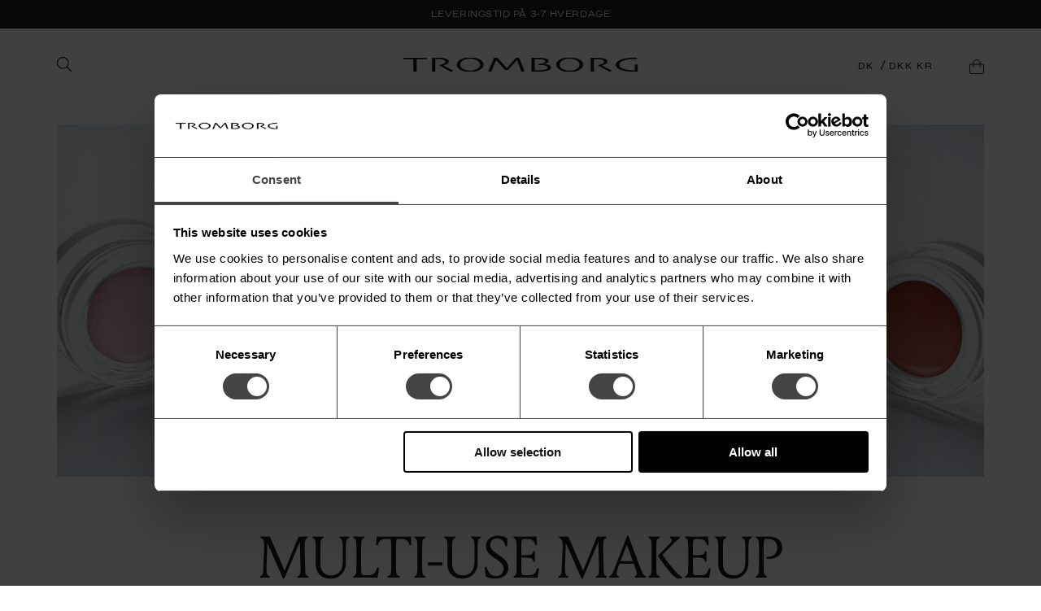

--- FILE ---
content_type: text/html; charset=utf-8
request_url: https://tromborg.dk/collections/multi-use
body_size: 44695
content:















<!DOCTYPE html>
<html lang="da">
    <head>
      <!-- Find me fonts -->
      <link href="//tromborg.dk/cdn/shop/t/9/assets/fonts.css?v=143044023595328205201769898806" rel="stylesheet" type="text/css" media="all" />
      <!-- Find me fonts -->
        <meta charset="utf-8"/>
        <meta content="IE=edge" http-equiv="X-UA-Compatible"/>
        <meta content="width=device-width,initial-scale=1" name="viewport"/>
        <link rel="canonical" href="https://tromborg.dk/collections/multi-use"/>


        

        

        
<link rel="shortcut icon" href="//tromborg.dk/cdn/shop/files/TROMBORG-BLACK-FAVICON_16x16.png?v=1628519504" type="image/png"><title>
            
                Multi-Use Makeup | Bæredygtig produktion | Tromborg
            
        </title><meta name="description" content="Tromborgs multi-use makeup produkter er de ideelle on the go essentials til tasken. Nem og naturlig makeup filosofien kan ikke opfyldes bedre end med disse produkter."><link href="//tromborg.dk/cdn/shop/t/9/assets/style.css?v=94390586610237583611767889995" rel="stylesheet" type="text/css" media="all" />

        


<meta property="og:site_name" content="Tromborg">
<meta property="og:url" content="https://tromborg.dk/collections/multi-use">
<meta property="og:title" content="MULTI-USE MAKEUP">
<meta property="og:type" content="product.group">
<meta property="og:description" content="Tromborgs multi-use makeup produkter er de ideelle on the go essentials til tasken. Nem og naturlig makeup filosofien kan ikke opfyldes bedre end med disse produkter."><meta property="og:image" content="http://tromborg.dk/cdn/shop/collections/multi-use-banner2.jpg?v=1750078156">
      <meta property="og:image:secure_url" content="https://tromborg.dk/cdn/shop/collections/multi-use-banner2.jpg?v=1750078156">
      <meta property="og:image:width" content="1600">
      <meta property="og:image:height" content="606">
      <meta property="og:image:alt" content="MULTI-USE MAKEUP">

<meta name="twitter:site" content="@">
<meta name="twitter:card" content="summary_large_image">
<meta name="twitter:title" content="MULTI-USE MAKEUP">
<meta name="twitter:description" content="Tromborgs multi-use makeup produkter er de ideelle on the go essentials til tasken. Nem og naturlig makeup filosofien kan ikke opfyldes bedre end med disse produkter.">

        

        <script id="Cookiebot" src="https://consent.cookiebot.com/uc.js" data-cbid="a09746c9-ae5c-4cce-8a87-58f9f3408477" type="text/javascript" async></script>

        
  <script>window.performance && window.performance.mark && window.performance.mark('shopify.content_for_header.start');</script><meta name="facebook-domain-verification" content="k1w1vyk8dr1z2k6v3mtttp4updwaj3">
<meta name="facebook-domain-verification" content="i8b24iz58t1o1o1iuyy9b9vbm5iknt">
<meta name="facebook-domain-verification" content="z3053l0vis9ysda3q4dwihrsq9bnhp">
<meta name="google-site-verification" content="uvOupt24HfY96Hcg9rHrJGRCRzJoObY8LArfTtVUZEo">
<meta id="shopify-digital-wallet" name="shopify-digital-wallet" content="/55208280235/digital_wallets/dialog">
<link rel="alternate" type="application/atom+xml" title="Feed" href="/collections/multi-use.atom" />
<link rel="alternate" type="application/json+oembed" href="https://tromborg.dk/collections/multi-use.oembed">
<script async="async" src="/checkouts/internal/preloads.js?locale=da-DK"></script>
<script id="shopify-features" type="application/json">{"accessToken":"8205dc21ec78beef2e2cf759fd2dcbdb","betas":["rich-media-storefront-analytics"],"domain":"tromborg.dk","predictiveSearch":true,"shopId":55208280235,"locale":"da"}</script>
<script>var Shopify = Shopify || {};
Shopify.shop = "tromborgdk.myshopify.com";
Shopify.locale = "da";
Shopify.currency = {"active":"DKK","rate":"1.0"};
Shopify.country = "DK";
Shopify.theme = {"name":"Production","id":122531315883,"schema_name":"Skeleton theme","schema_version":"1.0.0","theme_store_id":null,"role":"main"};
Shopify.theme.handle = "null";
Shopify.theme.style = {"id":null,"handle":null};
Shopify.cdnHost = "tromborg.dk/cdn";
Shopify.routes = Shopify.routes || {};
Shopify.routes.root = "/";</script>
<script type="module">!function(o){(o.Shopify=o.Shopify||{}).modules=!0}(window);</script>
<script>!function(o){function n(){var o=[];function n(){o.push(Array.prototype.slice.apply(arguments))}return n.q=o,n}var t=o.Shopify=o.Shopify||{};t.loadFeatures=n(),t.autoloadFeatures=n()}(window);</script>
<script id="shop-js-analytics" type="application/json">{"pageType":"collection"}</script>
<script defer="defer" async type="module" src="//tromborg.dk/cdn/shopifycloud/shop-js/modules/v2/client.init-shop-cart-sync_BWUFHQxD.da.esm.js"></script>
<script defer="defer" async type="module" src="//tromborg.dk/cdn/shopifycloud/shop-js/modules/v2/chunk.common_CxPaeDJ-.esm.js"></script>
<script defer="defer" async type="module" src="//tromborg.dk/cdn/shopifycloud/shop-js/modules/v2/chunk.modal_DY3Xiats.esm.js"></script>
<script type="module">
  await import("//tromborg.dk/cdn/shopifycloud/shop-js/modules/v2/client.init-shop-cart-sync_BWUFHQxD.da.esm.js");
await import("//tromborg.dk/cdn/shopifycloud/shop-js/modules/v2/chunk.common_CxPaeDJ-.esm.js");
await import("//tromborg.dk/cdn/shopifycloud/shop-js/modules/v2/chunk.modal_DY3Xiats.esm.js");

  window.Shopify.SignInWithShop?.initShopCartSync?.({"fedCMEnabled":true,"windoidEnabled":true});

</script>
<script>(function() {
  var isLoaded = false;
  function asyncLoad() {
    if (isLoaded) return;
    isLoaded = true;
    var urls = ["https:\/\/pc-quiz.s3.us-east-2.amazonaws.com\/current\/quiz-loader.min.js?shop=tromborgdk.myshopify.com","https:\/\/intg.snapchat.com\/shopify\/shopify-scevent-init.js?id=77c4a832-3b82-4535-bdab-dff880c356bb\u0026shop=tromborgdk.myshopify.com","\/\/cdn.shopify.com\/proxy\/2a5a19686c4fd8d3d1138255f55d93967111de752572753c4e2ce05700506388\/widget.cdn.sprii.io\/sprii-checkout-shopify.js?ver=1729517628908\u0026shop=tromborgdk.myshopify.com\u0026sp-cache-control=cHVibGljLCBtYXgtYWdlPTkwMA","https:\/\/na.shgcdn3.com\/pixel-collector.js?shop=tromborgdk.myshopify.com"];
    for (var i = 0; i < urls.length; i++) {
      var s = document.createElement('script');
      s.type = 'text/javascript';
      s.async = true;
      s.src = urls[i];
      var x = document.getElementsByTagName('script')[0];
      x.parentNode.insertBefore(s, x);
    }
  };
  if(window.attachEvent) {
    window.attachEvent('onload', asyncLoad);
  } else {
    window.addEventListener('load', asyncLoad, false);
  }
})();</script>
<script id="__st">var __st={"a":55208280235,"offset":3600,"reqid":"b70f5d97-8564-47ab-badf-48f709dbf958-1769900590","pageurl":"tromborg.dk\/collections\/multi-use","u":"0a43832e19b5","p":"collection","rtyp":"collection","rid":268432998571};</script>
<script>window.ShopifyPaypalV4VisibilityTracking = true;</script>
<script id="captcha-bootstrap">!function(){'use strict';const t='contact',e='account',n='new_comment',o=[[t,t],['blogs',n],['comments',n],[t,'customer']],c=[[e,'customer_login'],[e,'guest_login'],[e,'recover_customer_password'],[e,'create_customer']],r=t=>t.map((([t,e])=>`form[action*='/${t}']:not([data-nocaptcha='true']) input[name='form_type'][value='${e}']`)).join(','),a=t=>()=>t?[...document.querySelectorAll(t)].map((t=>t.form)):[];function s(){const t=[...o],e=r(t);return a(e)}const i='password',u='form_key',d=['recaptcha-v3-token','g-recaptcha-response','h-captcha-response',i],f=()=>{try{return window.sessionStorage}catch{return}},m='__shopify_v',_=t=>t.elements[u];function p(t,e,n=!1){try{const o=window.sessionStorage,c=JSON.parse(o.getItem(e)),{data:r}=function(t){const{data:e,action:n}=t;return t[m]||n?{data:e,action:n}:{data:t,action:n}}(c);for(const[e,n]of Object.entries(r))t.elements[e]&&(t.elements[e].value=n);n&&o.removeItem(e)}catch(o){console.error('form repopulation failed',{error:o})}}const l='form_type',E='cptcha';function T(t){t.dataset[E]=!0}const w=window,h=w.document,L='Shopify',v='ce_forms',y='captcha';let A=!1;((t,e)=>{const n=(g='f06e6c50-85a8-45c8-87d0-21a2b65856fe',I='https://cdn.shopify.com/shopifycloud/storefront-forms-hcaptcha/ce_storefront_forms_captcha_hcaptcha.v1.5.2.iife.js',D={infoText:'Beskyttet af hCaptcha',privacyText:'Beskyttelse af persondata',termsText:'Vilkår'},(t,e,n)=>{const o=w[L][v],c=o.bindForm;if(c)return c(t,g,e,D).then(n);var r;o.q.push([[t,g,e,D],n]),r=I,A||(h.body.append(Object.assign(h.createElement('script'),{id:'captcha-provider',async:!0,src:r})),A=!0)});var g,I,D;w[L]=w[L]||{},w[L][v]=w[L][v]||{},w[L][v].q=[],w[L][y]=w[L][y]||{},w[L][y].protect=function(t,e){n(t,void 0,e),T(t)},Object.freeze(w[L][y]),function(t,e,n,w,h,L){const[v,y,A,g]=function(t,e,n){const i=e?o:[],u=t?c:[],d=[...i,...u],f=r(d),m=r(i),_=r(d.filter((([t,e])=>n.includes(e))));return[a(f),a(m),a(_),s()]}(w,h,L),I=t=>{const e=t.target;return e instanceof HTMLFormElement?e:e&&e.form},D=t=>v().includes(t);t.addEventListener('submit',(t=>{const e=I(t);if(!e)return;const n=D(e)&&!e.dataset.hcaptchaBound&&!e.dataset.recaptchaBound,o=_(e),c=g().includes(e)&&(!o||!o.value);(n||c)&&t.preventDefault(),c&&!n&&(function(t){try{if(!f())return;!function(t){const e=f();if(!e)return;const n=_(t);if(!n)return;const o=n.value;o&&e.removeItem(o)}(t);const e=Array.from(Array(32),(()=>Math.random().toString(36)[2])).join('');!function(t,e){_(t)||t.append(Object.assign(document.createElement('input'),{type:'hidden',name:u})),t.elements[u].value=e}(t,e),function(t,e){const n=f();if(!n)return;const o=[...t.querySelectorAll(`input[type='${i}']`)].map((({name:t})=>t)),c=[...d,...o],r={};for(const[a,s]of new FormData(t).entries())c.includes(a)||(r[a]=s);n.setItem(e,JSON.stringify({[m]:1,action:t.action,data:r}))}(t,e)}catch(e){console.error('failed to persist form',e)}}(e),e.submit())}));const S=(t,e)=>{t&&!t.dataset[E]&&(n(t,e.some((e=>e===t))),T(t))};for(const o of['focusin','change'])t.addEventListener(o,(t=>{const e=I(t);D(e)&&S(e,y())}));const B=e.get('form_key'),M=e.get(l),P=B&&M;t.addEventListener('DOMContentLoaded',(()=>{const t=y();if(P)for(const e of t)e.elements[l].value===M&&p(e,B);[...new Set([...A(),...v().filter((t=>'true'===t.dataset.shopifyCaptcha))])].forEach((e=>S(e,t)))}))}(h,new URLSearchParams(w.location.search),n,t,e,['guest_login'])})(!0,!0)}();</script>
<script integrity="sha256-4kQ18oKyAcykRKYeNunJcIwy7WH5gtpwJnB7kiuLZ1E=" data-source-attribution="shopify.loadfeatures" defer="defer" src="//tromborg.dk/cdn/shopifycloud/storefront/assets/storefront/load_feature-a0a9edcb.js" crossorigin="anonymous"></script>
<script data-source-attribution="shopify.dynamic_checkout.dynamic.init">var Shopify=Shopify||{};Shopify.PaymentButton=Shopify.PaymentButton||{isStorefrontPortableWallets:!0,init:function(){window.Shopify.PaymentButton.init=function(){};var t=document.createElement("script");t.src="https://tromborg.dk/cdn/shopifycloud/portable-wallets/latest/portable-wallets.da.js",t.type="module",document.head.appendChild(t)}};
</script>
<script data-source-attribution="shopify.dynamic_checkout.buyer_consent">
  function portableWalletsHideBuyerConsent(e){var t=document.getElementById("shopify-buyer-consent"),n=document.getElementById("shopify-subscription-policy-button");t&&n&&(t.classList.add("hidden"),t.setAttribute("aria-hidden","true"),n.removeEventListener("click",e))}function portableWalletsShowBuyerConsent(e){var t=document.getElementById("shopify-buyer-consent"),n=document.getElementById("shopify-subscription-policy-button");t&&n&&(t.classList.remove("hidden"),t.removeAttribute("aria-hidden"),n.addEventListener("click",e))}window.Shopify?.PaymentButton&&(window.Shopify.PaymentButton.hideBuyerConsent=portableWalletsHideBuyerConsent,window.Shopify.PaymentButton.showBuyerConsent=portableWalletsShowBuyerConsent);
</script>
<script data-source-attribution="shopify.dynamic_checkout.cart.bootstrap">document.addEventListener("DOMContentLoaded",(function(){function t(){return document.querySelector("shopify-accelerated-checkout-cart, shopify-accelerated-checkout")}if(t())Shopify.PaymentButton.init();else{new MutationObserver((function(e,n){t()&&(Shopify.PaymentButton.init(),n.disconnect())})).observe(document.body,{childList:!0,subtree:!0})}}));
</script>

<script>window.performance && window.performance.mark && window.performance.mark('shopify.content_for_header.end');</script>
  





  <script type="text/javascript">
    
      window.__shgMoneyFormat = window.__shgMoneyFormat || {"DKK":{"currency":"DKK","currency_symbol":"kr","currency_symbol_location":"right","decimal_places":0,"decimal_separator":".","thousands_separator":","}};
    
    window.__shgCurrentCurrencyCode = window.__shgCurrentCurrencyCode || {
      currency: "DKK",
      currency_symbol: "kr.",
      decimal_separator: ".",
      thousands_separator: ",",
      decimal_places: 2,
      currency_symbol_location: "left"
    };
  </script>




        <script>
function feedback() {
  const p = window.Shopify.customerPrivacy;
  console.log(`Tracking ${p.userCanBeTracked() ? "en" : "dis"}abled`);
}
window.Shopify.loadFeatures(
  [
    {
      name: "consent-tracking-api",
      version: "0.1",
    },
  ],
  function (error) {
    if (error) throw error;
    if ("Cookiebot" in window)
      window.Shopify.customerPrivacy.setTrackingConsent({
        "analytics": false,
        "marketing": false,
        "preferences": false,
        "sale_of_data": false,
      }, () => console.log("Awaiting consent")
    );
  }
);

window.addEventListener("CookiebotOnConsentReady", function () {
  const C = Cookiebot.consent,
      existConsentShopify = setInterval(function () {
        if (window.Shopify.customerPrivacy) {
          clearInterval(existConsentShopify);
          window.Shopify.customerPrivacy.setTrackingConsent({
            "analytics": C["statistics"],
            "marketing": C["marketing"],
            "preferences": C["preferences"],
            "sale_of_data": C["marketing"],
          }, () => console.log("Consent captured"))
        }
      }, 100);
});
</script>

      <script>
			  var Shopify = Shopify || {};
			  Shopify.money_format = "{{amount_no_decimals}} kr";

			 	Shopify.formatMoney = function(cents, format) {
				  if (typeof cents == 'string') { cents = cents.replace('.',''); }
          var value = '';
          var placeholderRegex = /\{\{\s*(\w+)\s*\}\}/;
          var formatString = (format || this.money_format);

          function defaultOption(opt, def) {
            return (typeof opt == 'undefined' ? def : opt);
          }

          function formatWithDelimiters(number, precision, thousands, decimal) {
            precision = defaultOption(precision, 2);
            thousands = defaultOption(thousands, ',');
            decimal   = defaultOption(decimal, '.');
            if (isNaN(number) || number == null) { return 0; }
            number = (number/100.0).toFixed(precision);
            var parts   = number.split('.'),
              dollars = parts[0].replace(/(\d)(?=(\d\d\d)+(?!\d))/g, '$1' + thousands),
              cents   = parts[1] ? (decimal + parts[1]) : '';
            return dollars;
          }

          switch(formatString.match(placeholderRegex)[1]) {
            case 'amount':
              value = formatWithDelimiters(cents, 2);
              break;
            case 'amount_no_decimals':
              value = formatWithDelimiters(cents, 0);
              break;
            case 'amount_with_comma_separator':
              value = formatWithDelimiters(cents, 2, '.', ',');
              break;
            case 'amount_no_decimals_with_comma_separator':
              value = formatWithDelimiters(cents, 0, '.', ',');
              break;
          }

          return formatString.replace(placeholderRegex, value);
        };

        shop = {
          cart: {"note":null,"attributes":{},"original_total_price":0,"total_price":0,"total_discount":0,"total_weight":0.0,"item_count":0,"items":[],"requires_shipping":false,"currency":"DKK","items_subtotal_price":0,"cart_level_discount_applications":[],"checkout_charge_amount":0},
          currency: 'DKK',
          giftWrapVariantId: '',
          translations: {
            general:{
                "danish": "Dansk",
                "english": "Engelsk",
                "currency_button": "Switch"
            },
            search: {
              "placeholder": "Søg",
              "search_results": "Translation missing: da.general.search.search_results",
              "searching": "Søger...",
              "no_results": "",
              "favorites": "Favoritter",
              "results_with_count": {
                "one": "{{ count }} resultat for &quot;{{ terms }}&quot;",
                "other": "{{ count }} resulter for &quot;{{ terms }}&quot;"
              }
            },

            product: {
              "shades": "Nuancer",
              "sizes": "Størrelser",
              "variants": "Varianter",
              "sold_out": "Udsolgt",
              "loading": "Tilføjer..",
              "add_to_cart": "Tilføj",
              "product_page_info_2": "Leveringstid på 3-7 hverdage",
              "product_page_info_1": "Fri fragt til GLS pakkeshop v/ køb over 250 kr.",
              "item_added": "Produkt tilføjet",
              "back_in_stock_cta": "Giv mig besked",
              "back_in_stock_overview_cta": "Udsolgt",
              "back_stock_text":"Vi sender dig en mail, når produktet er tilbage på lager.",
              "valid_email": "Indtast din e-mail",
              "error_request": "Der var en fejl. Prøv venligst igen.",
              "success_request": "Tak! Vi sender dig en besked, så snart produktet er tilbage på lager.",
              "close": "Luk"
            },
            collection:{
              "filter_all":"Alle",
              "count_multiple":" produkter",
              "count_single":" produkt",
              "load_more":"Vis flere",
              "loading":"loading more",
              "out_of":""
            },
            cart:{
              "cart_button":"Se kurv",
              "checkout":"Check out",
              "title":"Kurv",
              "remove":"Fjern",
              "empty":"Din kurv er tom",
              "promo_title":"Vælg dine gratis Treats",
              "save":"Gem",
              "add_treat":"Tilføj",
              "treat_selected":"Tromborg Treat tilføjet",
              "free_shipping":"Du vil opnå gratis fragt om",
              "free_shipping_reached":"Du har opnået gratis fragt",
              "promo_countdown_1":"Tromborg Treat opnået om",
              "promo_countdown_2":"Tromborg Treat opnået om",
              "item":"Produkt",
              "items":"Produkter",
              "overview":"Oversigt",
              "terms_and_conditions":"Accepter Tromborgs <a href='/pages/terms'>Handelsbetingelser</a>",
              "note_label":"Add a note",
              "add_giftwrap":"Tilføj gaveindpakning"
            },
            order:{
              "total":"Total",
              "tax":"Tax",
              "shipping":"Shipping",
              "shipping_at_checkout":"Forsendelse beregnes ved checkout"
            },
            footer: {
              "terms_and_conditions":"Accepter Tromborgs <a href='/pages/terms'>Betingelser</a>"
            },
            blog: {
              "articles":"Blogindlæg",
              "all":"Alle"
            }
          }
        }

        window.shop = shop;
      </script>


        

        <!-- Google Tag Manager -->
        <script >(function(w,d,s,l,i){w[l]=w[l]||[];w[l].push({'gtm.start':
	new Date().getTime(),event:'gtm.js'});var f=d.getElementsByTagName(s)[0],
	j=d.createElement(s),dl=l!='dataLayer'?'&l='+l:'';j.async=true;j.src=
	'https://www.googletagmanager.com/gtm.js?id='+i+dl;f.parentNode.insertBefore(j,f);
	})(window,document,'script','dataLayer','GTM-MVBLKHZ');</script>
        <!-- End Google Tag Manager -->

        


      
    
  

<script type="text/javascript">
  
    window.SHG_CUSTOMER = null;
  
</script>







<!-- BEGIN app block: shopify://apps/stape-conversion-tracking/blocks/gtm/7e13c847-7971-409d-8fe0-29ec14d5f048 --><script>
  window.lsData = {};
  window.dataLayer = window.dataLayer || [];
  window.addEventListener("message", (event) => {
    if (event.data?.event) {
      window.dataLayer.push(event.data);
    }
  });
  window.dataShopStape = {
    shop: "tromborg.dk",
    shopId: "55208280235",
  }
</script>

<!-- END app block --><!-- BEGIN app block: shopify://apps/eg-auto-add-to-cart/blocks/app-embed/0f7d4f74-1e89-4820-aec4-6564d7e535d2 -->










  
    <script
      async
      type="text/javascript"
      src="https://cdn.506.io/eg/script.js?shop=tromborgdk.myshopify.com&v=7"
    ></script>
  



  <meta id="easygift-shop" itemid="c2hvcF8kXzE3Njk5MDA1OTA=" content="{&quot;isInstalled&quot;:true,&quot;installedOn&quot;:&quot;2024-05-27T22:47:39.870Z&quot;,&quot;appVersion&quot;:&quot;3.0&quot;,&quot;subscriptionName&quot;:&quot;Standard&quot;,&quot;cartAnalytics&quot;:true,&quot;freeTrialEndsOn&quot;:null,&quot;settings&quot;:{&quot;reminderBannerStyle&quot;:{&quot;position&quot;:{&quot;horizontal&quot;:&quot;right&quot;,&quot;vertical&quot;:&quot;bottom&quot;},&quot;primaryColor&quot;:&quot;#000000&quot;,&quot;cssStyles&quot;:&quot;&quot;,&quot;headerText&quot;:&quot;Click here to reopen missed deals&quot;,&quot;subHeaderText&quot;:null,&quot;showImage&quot;:false,&quot;imageUrl&quot;:&quot;https:\/\/cdn.506.io\/eg\/eg_notification_default_512x512.png&quot;,&quot;displayAfter&quot;:5,&quot;closingMode&quot;:&quot;doNotAutoClose&quot;,&quot;selfcloseAfter&quot;:5,&quot;reshowBannerAfter&quot;:&quot;everyNewSession&quot;},&quot;addedItemIdentifier&quot;:&quot;_Gifted&quot;,&quot;ignoreOtherAppLineItems&quot;:null,&quot;customVariantsInfoLifetimeMins&quot;:1440,&quot;redirectPath&quot;:null,&quot;ignoreNonStandardCartRequests&quot;:false,&quot;bannerStyle&quot;:{&quot;position&quot;:{&quot;horizontal&quot;:&quot;right&quot;,&quot;vertical&quot;:&quot;bottom&quot;},&quot;primaryColor&quot;:&quot;#000000&quot;,&quot;cssStyles&quot;:null},&quot;themePresetId&quot;:&quot;0&quot;,&quot;notificationStyle&quot;:{&quot;position&quot;:{&quot;horizontal&quot;:&quot;right&quot;,&quot;vertical&quot;:&quot;bottom&quot;},&quot;primaryColor&quot;:&quot;#3A3A3A&quot;,&quot;duration&quot;:&quot;3.0&quot;,&quot;cssStyles&quot;:null,&quot;hasCustomizations&quot;:false},&quot;fetchCartData&quot;:false,&quot;useLocalStorage&quot;:{&quot;enabled&quot;:false,&quot;expiryMinutes&quot;:null},&quot;popupStyle&quot;:{&quot;closeModalOutsideClick&quot;:true,&quot;primaryColor&quot;:&quot;#3A3A3A&quot;,&quot;secondaryColor&quot;:&quot;#3A3A3A&quot;,&quot;cssStyles&quot;:null,&quot;hasCustomizations&quot;:false,&quot;addButtonText&quot;:&quot;Vælg&quot;,&quot;dismissButtonText&quot;:&quot;Luk&quot;,&quot;outOfStockButtonText&quot;:&quot;Udsolgt&quot;,&quot;imageUrl&quot;:null,&quot;showProductLink&quot;:false,&quot;subscriptionLabel&quot;:&quot;Subscription Plan&quot;},&quot;refreshAfterBannerClick&quot;:false,&quot;disableReapplyRules&quot;:false,&quot;disableReloadOnFailedAddition&quot;:false,&quot;autoReloadCartPage&quot;:false,&quot;ajaxRedirectPath&quot;:null,&quot;allowSimultaneousRequests&quot;:false,&quot;applyRulesOnCheckout&quot;:false,&quot;enableCartCtrlOverrides&quot;:true,&quot;scriptSettings&quot;:{&quot;branding&quot;:{&quot;show&quot;:false,&quot;removalRequestSent&quot;:null},&quot;productPageRedirection&quot;:{&quot;enabled&quot;:false,&quot;products&quot;:[],&quot;redirectionURL&quot;:&quot;\/&quot;},&quot;debugging&quot;:{&quot;enabled&quot;:false,&quot;enabledOn&quot;:null,&quot;stringifyObj&quot;:false},&quot;hideAlertsOnFrontend&quot;:false,&quot;removeEGPropertyFromSplitActionLineItems&quot;:false,&quot;fetchProductInfoFromSavedDomain&quot;:false,&quot;enableBuyNowInterceptions&quot;:false,&quot;removeProductsAddedFromExpiredRules&quot;:false,&quot;useFinalPrice&quot;:false,&quot;hideGiftedPropertyText&quot;:false,&quot;fetchCartDataBeforeRequest&quot;:false,&quot;customCSS&quot;:null,&quot;delayUpdates&quot;:2000,&quot;decodePayload&quot;:false}},&quot;translations&quot;:null,&quot;defaultLocale&quot;:&quot;da&quot;,&quot;shopDomain&quot;:&quot;tromborg.dk&quot;}">


<script defer>
  (async function() {
    try {

      const blockVersion = "v3"
      if (blockVersion != "v3") {
        return
      }

      let metaErrorFlag = false;
      if (metaErrorFlag) {
        return
      }

      // Parse metafields as JSON
      const metafields = {};

      // Process metafields in JavaScript
      let savedRulesArray = [];
      for (const [key, value] of Object.entries(metafields)) {
        if (value) {
          for (const prop in value) {
            // avoiding Object.Keys for performance gain -- no need to make an array of keys.
            savedRulesArray.push(value);
            break;
          }
        }
      }

      const metaTag = document.createElement('meta');
      metaTag.id = 'easygift-rules';
      metaTag.content = JSON.stringify(savedRulesArray);
      metaTag.setAttribute('itemid', 'cnVsZXNfJF8xNzY5OTAwNTkw');

      document.head.appendChild(metaTag);
      } catch (err) {
        
      }
  })();
</script>


  <script
    type="text/javascript"
    defer
  >

    (function () {
      try {
        window.EG_INFO = window.EG_INFO || {};
        var shopInfo = {"isInstalled":true,"installedOn":"2024-05-27T22:47:39.870Z","appVersion":"3.0","subscriptionName":"Standard","cartAnalytics":true,"freeTrialEndsOn":null,"settings":{"reminderBannerStyle":{"position":{"horizontal":"right","vertical":"bottom"},"primaryColor":"#000000","cssStyles":"","headerText":"Click here to reopen missed deals","subHeaderText":null,"showImage":false,"imageUrl":"https:\/\/cdn.506.io\/eg\/eg_notification_default_512x512.png","displayAfter":5,"closingMode":"doNotAutoClose","selfcloseAfter":5,"reshowBannerAfter":"everyNewSession"},"addedItemIdentifier":"_Gifted","ignoreOtherAppLineItems":null,"customVariantsInfoLifetimeMins":1440,"redirectPath":null,"ignoreNonStandardCartRequests":false,"bannerStyle":{"position":{"horizontal":"right","vertical":"bottom"},"primaryColor":"#000000","cssStyles":null},"themePresetId":"0","notificationStyle":{"position":{"horizontal":"right","vertical":"bottom"},"primaryColor":"#3A3A3A","duration":"3.0","cssStyles":null,"hasCustomizations":false},"fetchCartData":false,"useLocalStorage":{"enabled":false,"expiryMinutes":null},"popupStyle":{"closeModalOutsideClick":true,"primaryColor":"#3A3A3A","secondaryColor":"#3A3A3A","cssStyles":null,"hasCustomizations":false,"addButtonText":"Vælg","dismissButtonText":"Luk","outOfStockButtonText":"Udsolgt","imageUrl":null,"showProductLink":false,"subscriptionLabel":"Subscription Plan"},"refreshAfterBannerClick":false,"disableReapplyRules":false,"disableReloadOnFailedAddition":false,"autoReloadCartPage":false,"ajaxRedirectPath":null,"allowSimultaneousRequests":false,"applyRulesOnCheckout":false,"enableCartCtrlOverrides":true,"scriptSettings":{"branding":{"show":false,"removalRequestSent":null},"productPageRedirection":{"enabled":false,"products":[],"redirectionURL":"\/"},"debugging":{"enabled":false,"enabledOn":null,"stringifyObj":false},"hideAlertsOnFrontend":false,"removeEGPropertyFromSplitActionLineItems":false,"fetchProductInfoFromSavedDomain":false,"enableBuyNowInterceptions":false,"removeProductsAddedFromExpiredRules":false,"useFinalPrice":false,"hideGiftedPropertyText":false,"fetchCartDataBeforeRequest":false,"customCSS":null,"delayUpdates":2000,"decodePayload":false}},"translations":null,"defaultLocale":"da","shopDomain":"tromborg.dk"};
        var productRedirectionEnabled = shopInfo.settings.scriptSettings.productPageRedirection.enabled;
        if (["Unlimited", "Enterprise"].includes(shopInfo.subscriptionName) && productRedirectionEnabled) {
          var products = shopInfo.settings.scriptSettings.productPageRedirection.products;
          if (products.length > 0) {
            var productIds = products.map(function(prod) {
              var productGid = prod.id;
              var productIdNumber = parseInt(productGid.split('/').pop());
              return productIdNumber;
            });
            var productInfo = null;
            var isProductInList = productIds.includes(productInfo.id);
            if (isProductInList) {
              var redirectionURL = shopInfo.settings.scriptSettings.productPageRedirection.redirectionURL;
              if (redirectionURL) {
                window.location = redirectionURL;
              }
            }
          }
        }

        
      } catch(err) {
      return
    }})()
  </script>



<!-- END app block --><!-- BEGIN app block: shopify://apps/klaviyo-email-marketing-sms/blocks/klaviyo-onsite-embed/2632fe16-c075-4321-a88b-50b567f42507 -->












  <script async src="https://static.klaviyo.com/onsite/js/WxqJ98/klaviyo.js?company_id=WxqJ98"></script>
  <script>!function(){if(!window.klaviyo){window._klOnsite=window._klOnsite||[];try{window.klaviyo=new Proxy({},{get:function(n,i){return"push"===i?function(){var n;(n=window._klOnsite).push.apply(n,arguments)}:function(){for(var n=arguments.length,o=new Array(n),w=0;w<n;w++)o[w]=arguments[w];var t="function"==typeof o[o.length-1]?o.pop():void 0,e=new Promise((function(n){window._klOnsite.push([i].concat(o,[function(i){t&&t(i),n(i)}]))}));return e}}})}catch(n){window.klaviyo=window.klaviyo||[],window.klaviyo.push=function(){var n;(n=window._klOnsite).push.apply(n,arguments)}}}}();</script>

  




  <script>
    window.klaviyoReviewsProductDesignMode = false
  </script>







<!-- END app block --><script src="https://cdn.shopify.com/extensions/019bfabb-cffe-7cac-851e-a548516beb44/stape-remix-30/assets/widget.js" type="text/javascript" defer="defer"></script>
<link href="https://monorail-edge.shopifysvc.com" rel="dns-prefetch">
<script>(function(){if ("sendBeacon" in navigator && "performance" in window) {try {var session_token_from_headers = performance.getEntriesByType('navigation')[0].serverTiming.find(x => x.name == '_s').description;} catch {var session_token_from_headers = undefined;}var session_cookie_matches = document.cookie.match(/_shopify_s=([^;]*)/);var session_token_from_cookie = session_cookie_matches && session_cookie_matches.length === 2 ? session_cookie_matches[1] : "";var session_token = session_token_from_headers || session_token_from_cookie || "";function handle_abandonment_event(e) {var entries = performance.getEntries().filter(function(entry) {return /monorail-edge.shopifysvc.com/.test(entry.name);});if (!window.abandonment_tracked && entries.length === 0) {window.abandonment_tracked = true;var currentMs = Date.now();var navigation_start = performance.timing.navigationStart;var payload = {shop_id: 55208280235,url: window.location.href,navigation_start,duration: currentMs - navigation_start,session_token,page_type: "collection"};window.navigator.sendBeacon("https://monorail-edge.shopifysvc.com/v1/produce", JSON.stringify({schema_id: "online_store_buyer_site_abandonment/1.1",payload: payload,metadata: {event_created_at_ms: currentMs,event_sent_at_ms: currentMs}}));}}window.addEventListener('pagehide', handle_abandonment_event);}}());</script>
<script id="web-pixels-manager-setup">(function e(e,d,r,n,o){if(void 0===o&&(o={}),!Boolean(null===(a=null===(i=window.Shopify)||void 0===i?void 0:i.analytics)||void 0===a?void 0:a.replayQueue)){var i,a;window.Shopify=window.Shopify||{};var t=window.Shopify;t.analytics=t.analytics||{};var s=t.analytics;s.replayQueue=[],s.publish=function(e,d,r){return s.replayQueue.push([e,d,r]),!0};try{self.performance.mark("wpm:start")}catch(e){}var l=function(){var e={modern:/Edge?\/(1{2}[4-9]|1[2-9]\d|[2-9]\d{2}|\d{4,})\.\d+(\.\d+|)|Firefox\/(1{2}[4-9]|1[2-9]\d|[2-9]\d{2}|\d{4,})\.\d+(\.\d+|)|Chrom(ium|e)\/(9{2}|\d{3,})\.\d+(\.\d+|)|(Maci|X1{2}).+ Version\/(15\.\d+|(1[6-9]|[2-9]\d|\d{3,})\.\d+)([,.]\d+|)( \(\w+\)|)( Mobile\/\w+|) Safari\/|Chrome.+OPR\/(9{2}|\d{3,})\.\d+\.\d+|(CPU[ +]OS|iPhone[ +]OS|CPU[ +]iPhone|CPU IPhone OS|CPU iPad OS)[ +]+(15[._]\d+|(1[6-9]|[2-9]\d|\d{3,})[._]\d+)([._]\d+|)|Android:?[ /-](13[3-9]|1[4-9]\d|[2-9]\d{2}|\d{4,})(\.\d+|)(\.\d+|)|Android.+Firefox\/(13[5-9]|1[4-9]\d|[2-9]\d{2}|\d{4,})\.\d+(\.\d+|)|Android.+Chrom(ium|e)\/(13[3-9]|1[4-9]\d|[2-9]\d{2}|\d{4,})\.\d+(\.\d+|)|SamsungBrowser\/([2-9]\d|\d{3,})\.\d+/,legacy:/Edge?\/(1[6-9]|[2-9]\d|\d{3,})\.\d+(\.\d+|)|Firefox\/(5[4-9]|[6-9]\d|\d{3,})\.\d+(\.\d+|)|Chrom(ium|e)\/(5[1-9]|[6-9]\d|\d{3,})\.\d+(\.\d+|)([\d.]+$|.*Safari\/(?![\d.]+ Edge\/[\d.]+$))|(Maci|X1{2}).+ Version\/(10\.\d+|(1[1-9]|[2-9]\d|\d{3,})\.\d+)([,.]\d+|)( \(\w+\)|)( Mobile\/\w+|) Safari\/|Chrome.+OPR\/(3[89]|[4-9]\d|\d{3,})\.\d+\.\d+|(CPU[ +]OS|iPhone[ +]OS|CPU[ +]iPhone|CPU IPhone OS|CPU iPad OS)[ +]+(10[._]\d+|(1[1-9]|[2-9]\d|\d{3,})[._]\d+)([._]\d+|)|Android:?[ /-](13[3-9]|1[4-9]\d|[2-9]\d{2}|\d{4,})(\.\d+|)(\.\d+|)|Mobile Safari.+OPR\/([89]\d|\d{3,})\.\d+\.\d+|Android.+Firefox\/(13[5-9]|1[4-9]\d|[2-9]\d{2}|\d{4,})\.\d+(\.\d+|)|Android.+Chrom(ium|e)\/(13[3-9]|1[4-9]\d|[2-9]\d{2}|\d{4,})\.\d+(\.\d+|)|Android.+(UC? ?Browser|UCWEB|U3)[ /]?(15\.([5-9]|\d{2,})|(1[6-9]|[2-9]\d|\d{3,})\.\d+)\.\d+|SamsungBrowser\/(5\.\d+|([6-9]|\d{2,})\.\d+)|Android.+MQ{2}Browser\/(14(\.(9|\d{2,})|)|(1[5-9]|[2-9]\d|\d{3,})(\.\d+|))(\.\d+|)|K[Aa][Ii]OS\/(3\.\d+|([4-9]|\d{2,})\.\d+)(\.\d+|)/},d=e.modern,r=e.legacy,n=navigator.userAgent;return n.match(d)?"modern":n.match(r)?"legacy":"unknown"}(),u="modern"===l?"modern":"legacy",c=(null!=n?n:{modern:"",legacy:""})[u],f=function(e){return[e.baseUrl,"/wpm","/b",e.hashVersion,"modern"===e.buildTarget?"m":"l",".js"].join("")}({baseUrl:d,hashVersion:r,buildTarget:u}),m=function(e){var d=e.version,r=e.bundleTarget,n=e.surface,o=e.pageUrl,i=e.monorailEndpoint;return{emit:function(e){var a=e.status,t=e.errorMsg,s=(new Date).getTime(),l=JSON.stringify({metadata:{event_sent_at_ms:s},events:[{schema_id:"web_pixels_manager_load/3.1",payload:{version:d,bundle_target:r,page_url:o,status:a,surface:n,error_msg:t},metadata:{event_created_at_ms:s}}]});if(!i)return console&&console.warn&&console.warn("[Web Pixels Manager] No Monorail endpoint provided, skipping logging."),!1;try{return self.navigator.sendBeacon.bind(self.navigator)(i,l)}catch(e){}var u=new XMLHttpRequest;try{return u.open("POST",i,!0),u.setRequestHeader("Content-Type","text/plain"),u.send(l),!0}catch(e){return console&&console.warn&&console.warn("[Web Pixels Manager] Got an unhandled error while logging to Monorail."),!1}}}}({version:r,bundleTarget:l,surface:e.surface,pageUrl:self.location.href,monorailEndpoint:e.monorailEndpoint});try{o.browserTarget=l,function(e){var d=e.src,r=e.async,n=void 0===r||r,o=e.onload,i=e.onerror,a=e.sri,t=e.scriptDataAttributes,s=void 0===t?{}:t,l=document.createElement("script"),u=document.querySelector("head"),c=document.querySelector("body");if(l.async=n,l.src=d,a&&(l.integrity=a,l.crossOrigin="anonymous"),s)for(var f in s)if(Object.prototype.hasOwnProperty.call(s,f))try{l.dataset[f]=s[f]}catch(e){}if(o&&l.addEventListener("load",o),i&&l.addEventListener("error",i),u)u.appendChild(l);else{if(!c)throw new Error("Did not find a head or body element to append the script");c.appendChild(l)}}({src:f,async:!0,onload:function(){if(!function(){var e,d;return Boolean(null===(d=null===(e=window.Shopify)||void 0===e?void 0:e.analytics)||void 0===d?void 0:d.initialized)}()){var d=window.webPixelsManager.init(e)||void 0;if(d){var r=window.Shopify.analytics;r.replayQueue.forEach((function(e){var r=e[0],n=e[1],o=e[2];d.publishCustomEvent(r,n,o)})),r.replayQueue=[],r.publish=d.publishCustomEvent,r.visitor=d.visitor,r.initialized=!0}}},onerror:function(){return m.emit({status:"failed",errorMsg:"".concat(f," has failed to load")})},sri:function(e){var d=/^sha384-[A-Za-z0-9+/=]+$/;return"string"==typeof e&&d.test(e)}(c)?c:"",scriptDataAttributes:o}),m.emit({status:"loading"})}catch(e){m.emit({status:"failed",errorMsg:(null==e?void 0:e.message)||"Unknown error"})}}})({shopId: 55208280235,storefrontBaseUrl: "https://tromborg.dk",extensionsBaseUrl: "https://extensions.shopifycdn.com/cdn/shopifycloud/web-pixels-manager",monorailEndpoint: "https://monorail-edge.shopifysvc.com/unstable/produce_batch",surface: "storefront-renderer",enabledBetaFlags: ["2dca8a86"],webPixelsConfigList: [{"id":"2250244432","configuration":"{\"accountID\":\"WxqJ98\",\"webPixelConfig\":\"eyJlbmFibGVBZGRlZFRvQ2FydEV2ZW50cyI6IHRydWV9\"}","eventPayloadVersion":"v1","runtimeContext":"STRICT","scriptVersion":"524f6c1ee37bacdca7657a665bdca589","type":"APP","apiClientId":123074,"privacyPurposes":["ANALYTICS","MARKETING"],"dataSharingAdjustments":{"protectedCustomerApprovalScopes":["read_customer_address","read_customer_email","read_customer_name","read_customer_personal_data","read_customer_phone"]}},{"id":"1129906512","configuration":"{\"site_id\":\"188d67be-8b0d-4067-aedb-4e6acf6f761a\",\"analytics_endpoint\":\"https:\\\/\\\/na.shgcdn3.com\"}","eventPayloadVersion":"v1","runtimeContext":"STRICT","scriptVersion":"695709fc3f146fa50a25299517a954f2","type":"APP","apiClientId":1158168,"privacyPurposes":["ANALYTICS","MARKETING","SALE_OF_DATA"],"dataSharingAdjustments":{"protectedCustomerApprovalScopes":["read_customer_personal_data"]}},{"id":"1046872400","configuration":"{\n        \"accountID\":\"tromborgdk.myshopify.com\",\n        \"environment\":\"production\",\n        \"apiURL\":\"https:\/\/api.quizkitapp.com\"\n        }","eventPayloadVersion":"v1","runtimeContext":"STRICT","scriptVersion":"c6e36ac09c8991fee798808120f0ef90","type":"APP","apiClientId":4291957,"privacyPurposes":["ANALYTICS","MARKETING","SALE_OF_DATA"],"dataSharingAdjustments":{"protectedCustomerApprovalScopes":["read_customer_email","read_customer_personal_data"]}},{"id":"776700240","configuration":"{\"config\":\"{\\\"pixel_id\\\":\\\"GT-T56GQ33\\\",\\\"target_country\\\":\\\"DK\\\",\\\"gtag_events\\\":[{\\\"type\\\":\\\"purchase\\\",\\\"action_label\\\":\\\"MC-VJEQFB7T76\\\"},{\\\"type\\\":\\\"page_view\\\",\\\"action_label\\\":\\\"MC-VJEQFB7T76\\\"},{\\\"type\\\":\\\"view_item\\\",\\\"action_label\\\":\\\"MC-VJEQFB7T76\\\"}],\\\"enable_monitoring_mode\\\":false}\"}","eventPayloadVersion":"v1","runtimeContext":"OPEN","scriptVersion":"b2a88bafab3e21179ed38636efcd8a93","type":"APP","apiClientId":1780363,"privacyPurposes":[],"dataSharingAdjustments":{"protectedCustomerApprovalScopes":["read_customer_address","read_customer_email","read_customer_name","read_customer_personal_data","read_customer_phone"]}},{"id":"601555280","configuration":"{\"pixelCode\":\"CMJSL93C77U58IEMBCI0\"}","eventPayloadVersion":"v1","runtimeContext":"STRICT","scriptVersion":"22e92c2ad45662f435e4801458fb78cc","type":"APP","apiClientId":4383523,"privacyPurposes":["ANALYTICS","MARKETING","SALE_OF_DATA"],"dataSharingAdjustments":{"protectedCustomerApprovalScopes":["read_customer_address","read_customer_email","read_customer_name","read_customer_personal_data","read_customer_phone"]}},{"id":"433258832","configuration":"{\"accountID\":\"55208280235\"}","eventPayloadVersion":"v1","runtimeContext":"STRICT","scriptVersion":"c0a2ceb098b536858278d481fbeefe60","type":"APP","apiClientId":10250649601,"privacyPurposes":[],"dataSharingAdjustments":{"protectedCustomerApprovalScopes":["read_customer_address","read_customer_email","read_customer_name","read_customer_personal_data","read_customer_phone"]}},{"id":"252870992","configuration":"{\"pixel_id\":\"2307242099488877\",\"pixel_type\":\"facebook_pixel\",\"metaapp_system_user_token\":\"-\"}","eventPayloadVersion":"v1","runtimeContext":"OPEN","scriptVersion":"ca16bc87fe92b6042fbaa3acc2fbdaa6","type":"APP","apiClientId":2329312,"privacyPurposes":["ANALYTICS","MARKETING","SALE_OF_DATA"],"dataSharingAdjustments":{"protectedCustomerApprovalScopes":["read_customer_address","read_customer_email","read_customer_name","read_customer_personal_data","read_customer_phone"]}},{"id":"183566672","configuration":"{\"pixelId\":\"77c4a832-3b82-4535-bdab-dff880c356bb\"}","eventPayloadVersion":"v1","runtimeContext":"STRICT","scriptVersion":"c119f01612c13b62ab52809eb08154bb","type":"APP","apiClientId":2556259,"privacyPurposes":["ANALYTICS","MARKETING","SALE_OF_DATA"],"dataSharingAdjustments":{"protectedCustomerApprovalScopes":["read_customer_address","read_customer_email","read_customer_name","read_customer_personal_data","read_customer_phone"]}},{"id":"117178704","configuration":"{\"tagID\":\"2612423089341\"}","eventPayloadVersion":"v1","runtimeContext":"STRICT","scriptVersion":"18031546ee651571ed29edbe71a3550b","type":"APP","apiClientId":3009811,"privacyPurposes":["ANALYTICS","MARKETING","SALE_OF_DATA"],"dataSharingAdjustments":{"protectedCustomerApprovalScopes":["read_customer_address","read_customer_email","read_customer_name","read_customer_personal_data","read_customer_phone"]}},{"id":"112951632","eventPayloadVersion":"1","runtimeContext":"LAX","scriptVersion":"6","type":"CUSTOM","privacyPurposes":[],"name":"GTM"},{"id":"shopify-app-pixel","configuration":"{}","eventPayloadVersion":"v1","runtimeContext":"STRICT","scriptVersion":"0450","apiClientId":"shopify-pixel","type":"APP","privacyPurposes":["ANALYTICS","MARKETING"]},{"id":"shopify-custom-pixel","eventPayloadVersion":"v1","runtimeContext":"LAX","scriptVersion":"0450","apiClientId":"shopify-pixel","type":"CUSTOM","privacyPurposes":["ANALYTICS","MARKETING"]}],isMerchantRequest: false,initData: {"shop":{"name":"Tromborg","paymentSettings":{"currencyCode":"DKK"},"myshopifyDomain":"tromborgdk.myshopify.com","countryCode":"DK","storefrontUrl":"https:\/\/tromborg.dk"},"customer":null,"cart":null,"checkout":null,"productVariants":[],"purchasingCompany":null},},"https://tromborg.dk/cdn","1d2a099fw23dfb22ep557258f5m7a2edbae",{"modern":"","legacy":""},{"shopId":"55208280235","storefrontBaseUrl":"https:\/\/tromborg.dk","extensionBaseUrl":"https:\/\/extensions.shopifycdn.com\/cdn\/shopifycloud\/web-pixels-manager","surface":"storefront-renderer","enabledBetaFlags":"[\"2dca8a86\"]","isMerchantRequest":"false","hashVersion":"1d2a099fw23dfb22ep557258f5m7a2edbae","publish":"custom","events":"[[\"page_viewed\",{}],[\"collection_viewed\",{\"collection\":{\"id\":\"268432998571\",\"title\":\"MULTI-USE MAKEUP\",\"productVariants\":[{\"price\":{\"amount\":245.0,\"currencyCode\":\"DKK\"},\"product\":{\"title\":\"Tinted Multi Balm\",\"vendor\":\"Tromborg\",\"id\":\"10085632442704\",\"untranslatedTitle\":\"Tinted Multi Balm\",\"url\":\"\/products\/tinted-multi-balms\",\"type\":\"multi-use\"},\"id\":\"51372706791760\",\"image\":{\"src\":\"\/\/tromborg.dk\/cdn\/shop\/files\/Tinted_Multi_Balm_Pearl_pack_TMG_01721_Photo_Frederik_Lindstrom.jpg?v=1747902081\"},\"sku\":\"53301\",\"title\":\"Pearl\",\"untranslatedTitle\":\"Pearl\"},{\"price\":{\"amount\":220.0,\"currencyCode\":\"DKK\"},\"product\":{\"title\":\"Creamy Lip Cheek Eye Powder\",\"vendor\":\"Tromborg\",\"id\":\"6712227791019\",\"untranslatedTitle\":\"Creamy Lip Cheek Eye Powder\",\"url\":\"\/products\/creamy-lip-cheek-eye-powder\",\"type\":\"multi-use\"},\"id\":\"39944407122091\",\"image\":{\"src\":\"\/\/tromborg.dk\/cdn\/shop\/products\/TROMBORG-CREAMY-LIP-CHEEK-EYE-POWDER-MISTYBROWN.jpg?v=1626803020\"},\"sku\":\"53111\",\"title\":\"Misty Brown\",\"untranslatedTitle\":\"Misty Brown\"},{\"price\":{\"amount\":440.0,\"currencyCode\":\"DKK\"},\"product\":{\"title\":\"Baked Mineral\",\"vendor\":\"Tromborg\",\"id\":\"6712227496107\",\"untranslatedTitle\":\"Baked Mineral\",\"url\":\"\/products\/baked-mineral-high-light\",\"type\":\"baked-minerals\"},\"id\":\"39944405221547\",\"image\":{\"src\":\"\/\/tromborg.dk\/cdn\/shop\/products\/TROMBORG-BAKED-_HIGHLIGHT.jpg?v=1626798770\"},\"sku\":\"43113\",\"title\":\"Highlight\",\"untranslatedTitle\":\"Highlight\"},{\"price\":{\"amount\":440.0,\"currencyCode\":\"DKK\"},\"product\":{\"title\":\"Baked Mineral\",\"vendor\":\"Tromborg\",\"id\":\"6712227561643\",\"untranslatedTitle\":\"Baked Mineral\",\"url\":\"\/products\/baked-mineral-silk\",\"type\":\"baked-minerals\"},\"id\":\"39944405287083\",\"image\":{\"src\":\"\/\/tromborg.dk\/cdn\/shop\/products\/TROMBORG-BAKED-_SILK.jpg?v=1626798773\"},\"sku\":\"43111\",\"title\":\"Silk\",\"untranslatedTitle\":\"Silk\"},{\"price\":{\"amount\":440.0,\"currencyCode\":\"DKK\"},\"product\":{\"title\":\"Baked Mineral\",\"vendor\":\"Tromborg\",\"id\":\"6712227594411\",\"untranslatedTitle\":\"Baked Mineral\",\"url\":\"\/products\/baked-mineral-golden\",\"type\":\"baked-minerals\"},\"id\":\"39944405352619\",\"image\":{\"src\":\"\/\/tromborg.dk\/cdn\/shop\/products\/TROMBORG-BAKED-_GOLDEN.jpg?v=1626798776\"},\"sku\":\"43112\",\"title\":\"Golden\",\"untranslatedTitle\":\"Golden\"},{\"price\":{\"amount\":440.0,\"currencyCode\":\"DKK\"},\"product\":{\"title\":\"Baked Mineral\",\"vendor\":\"Tromborg\",\"id\":\"6712227659947\",\"untranslatedTitle\":\"Baked Mineral\",\"url\":\"\/products\/baked-mineral-bronze\",\"type\":\"baked-minerals\"},\"id\":\"39944406368427\",\"image\":{\"src\":\"\/\/tromborg.dk\/cdn\/shop\/products\/TROMBORG-BAKED-_BRONZE.jpg?v=1626798779\"},\"sku\":\"43114\",\"title\":\"Bronze\",\"untranslatedTitle\":\"Bronze\"},{\"price\":{\"amount\":480.0,\"currencyCode\":\"DKK\"},\"product\":{\"title\":\"Glowing Face \u0026 Body Oil\",\"vendor\":\"Tromborg\",\"id\":\"9542236143952\",\"untranslatedTitle\":\"Glowing Face \u0026 Body Oil\",\"url\":\"\/products\/glowing-face-body-oil\",\"type\":\"body-oil\"},\"id\":\"49098928292176\",\"image\":{\"src\":\"\/\/tromborg.dk\/cdn\/shop\/files\/glowing-body-oil.jpg?v=1727439676\"},\"sku\":\"78436\",\"title\":\"100 ml\",\"untranslatedTitle\":\"100 ml\"}]}}]]"});</script><script>
  window.ShopifyAnalytics = window.ShopifyAnalytics || {};
  window.ShopifyAnalytics.meta = window.ShopifyAnalytics.meta || {};
  window.ShopifyAnalytics.meta.currency = 'DKK';
  var meta = {"products":[{"id":10085632442704,"gid":"gid:\/\/shopify\/Product\/10085632442704","vendor":"Tromborg","type":"multi-use","handle":"tinted-multi-balms","variants":[{"id":51372706791760,"price":24500,"name":"Tinted Multi Balm - Pearl","public_title":"Pearl","sku":"53301"},{"id":51372706824528,"price":24500,"name":"Tinted Multi Balm - Golden Amber","public_title":"Golden Amber","sku":"53302"},{"id":51372706857296,"price":24500,"name":"Tinted Multi Balm - Terra","public_title":"Terra","sku":"53303"},{"id":51372706890064,"price":24500,"name":"Tinted Multi Balm - Peony","public_title":"Peony","sku":"53304"},{"id":51372753060176,"price":24500,"name":"Tinted Multi Balm - Copper Glow","public_title":"Copper Glow","sku":"53305"},{"id":51372753092944,"price":24500,"name":"Tinted Multi Balm - Petal","public_title":"Petal","sku":"53306"}],"remote":false},{"id":6712227791019,"gid":"gid:\/\/shopify\/Product\/6712227791019","vendor":"Tromborg","type":"multi-use","handle":"creamy-lip-cheek-eye-powder","variants":[{"id":39944407122091,"price":22000,"name":"Creamy Lip Cheek Eye Powder - Misty Brown","public_title":"Misty Brown","sku":"53111"},{"id":39944407154859,"price":22000,"name":"Creamy Lip Cheek Eye Powder - Misty Rose","public_title":"Misty Rose","sku":"53112"},{"id":39944407187627,"price":22000,"name":"Creamy Lip Cheek Eye Powder - Peachpuff","public_title":"Peachpuff","sku":"53113"},{"id":39944407220395,"price":22000,"name":"Creamy Lip Cheek Eye Powder - Tan","public_title":"Tan","sku":"53114"}],"remote":false},{"id":6712227496107,"gid":"gid:\/\/shopify\/Product\/6712227496107","vendor":"Tromborg","type":"baked-minerals","handle":"baked-mineral-high-light","variants":[{"id":39944405221547,"price":44000,"name":"Baked Mineral - Highlight","public_title":"Highlight","sku":"43113"}],"remote":false},{"id":6712227561643,"gid":"gid:\/\/shopify\/Product\/6712227561643","vendor":"Tromborg","type":"baked-minerals","handle":"baked-mineral-silk","variants":[{"id":39944405287083,"price":44000,"name":"Baked Mineral - Silk","public_title":"Silk","sku":"43111"}],"remote":false},{"id":6712227594411,"gid":"gid:\/\/shopify\/Product\/6712227594411","vendor":"Tromborg","type":"baked-minerals","handle":"baked-mineral-golden","variants":[{"id":39944405352619,"price":44000,"name":"Baked Mineral - Golden","public_title":"Golden","sku":"43112"}],"remote":false},{"id":6712227659947,"gid":"gid:\/\/shopify\/Product\/6712227659947","vendor":"Tromborg","type":"baked-minerals","handle":"baked-mineral-bronze","variants":[{"id":39944406368427,"price":44000,"name":"Baked Mineral - Bronze","public_title":"Bronze","sku":"43114"}],"remote":false},{"id":9542236143952,"gid":"gid:\/\/shopify\/Product\/9542236143952","vendor":"Tromborg","type":"body-oil","handle":"glowing-face-body-oil","variants":[{"id":49098928292176,"price":48000,"name":"Glowing Face \u0026 Body Oil - 100 ml","public_title":"100 ml","sku":"78436"}],"remote":false}],"page":{"pageType":"collection","resourceType":"collection","resourceId":268432998571,"requestId":"b70f5d97-8564-47ab-badf-48f709dbf958-1769900590"}};
  for (var attr in meta) {
    window.ShopifyAnalytics.meta[attr] = meta[attr];
  }
</script>
<script class="analytics">
  (function () {
    var customDocumentWrite = function(content) {
      var jquery = null;

      if (window.jQuery) {
        jquery = window.jQuery;
      } else if (window.Checkout && window.Checkout.$) {
        jquery = window.Checkout.$;
      }

      if (jquery) {
        jquery('body').append(content);
      }
    };

    var hasLoggedConversion = function(token) {
      if (token) {
        return document.cookie.indexOf('loggedConversion=' + token) !== -1;
      }
      return false;
    }

    var setCookieIfConversion = function(token) {
      if (token) {
        var twoMonthsFromNow = new Date(Date.now());
        twoMonthsFromNow.setMonth(twoMonthsFromNow.getMonth() + 2);

        document.cookie = 'loggedConversion=' + token + '; expires=' + twoMonthsFromNow;
      }
    }

    var trekkie = window.ShopifyAnalytics.lib = window.trekkie = window.trekkie || [];
    if (trekkie.integrations) {
      return;
    }
    trekkie.methods = [
      'identify',
      'page',
      'ready',
      'track',
      'trackForm',
      'trackLink'
    ];
    trekkie.factory = function(method) {
      return function() {
        var args = Array.prototype.slice.call(arguments);
        args.unshift(method);
        trekkie.push(args);
        return trekkie;
      };
    };
    for (var i = 0; i < trekkie.methods.length; i++) {
      var key = trekkie.methods[i];
      trekkie[key] = trekkie.factory(key);
    }
    trekkie.load = function(config) {
      trekkie.config = config || {};
      trekkie.config.initialDocumentCookie = document.cookie;
      var first = document.getElementsByTagName('script')[0];
      var script = document.createElement('script');
      script.type = 'text/javascript';
      script.onerror = function(e) {
        var scriptFallback = document.createElement('script');
        scriptFallback.type = 'text/javascript';
        scriptFallback.onerror = function(error) {
                var Monorail = {
      produce: function produce(monorailDomain, schemaId, payload) {
        var currentMs = new Date().getTime();
        var event = {
          schema_id: schemaId,
          payload: payload,
          metadata: {
            event_created_at_ms: currentMs,
            event_sent_at_ms: currentMs
          }
        };
        return Monorail.sendRequest("https://" + monorailDomain + "/v1/produce", JSON.stringify(event));
      },
      sendRequest: function sendRequest(endpointUrl, payload) {
        // Try the sendBeacon API
        if (window && window.navigator && typeof window.navigator.sendBeacon === 'function' && typeof window.Blob === 'function' && !Monorail.isIos12()) {
          var blobData = new window.Blob([payload], {
            type: 'text/plain'
          });

          if (window.navigator.sendBeacon(endpointUrl, blobData)) {
            return true;
          } // sendBeacon was not successful

        } // XHR beacon

        var xhr = new XMLHttpRequest();

        try {
          xhr.open('POST', endpointUrl);
          xhr.setRequestHeader('Content-Type', 'text/plain');
          xhr.send(payload);
        } catch (e) {
          console.log(e);
        }

        return false;
      },
      isIos12: function isIos12() {
        return window.navigator.userAgent.lastIndexOf('iPhone; CPU iPhone OS 12_') !== -1 || window.navigator.userAgent.lastIndexOf('iPad; CPU OS 12_') !== -1;
      }
    };
    Monorail.produce('monorail-edge.shopifysvc.com',
      'trekkie_storefront_load_errors/1.1',
      {shop_id: 55208280235,
      theme_id: 122531315883,
      app_name: "storefront",
      context_url: window.location.href,
      source_url: "//tromborg.dk/cdn/s/trekkie.storefront.c59ea00e0474b293ae6629561379568a2d7c4bba.min.js"});

        };
        scriptFallback.async = true;
        scriptFallback.src = '//tromborg.dk/cdn/s/trekkie.storefront.c59ea00e0474b293ae6629561379568a2d7c4bba.min.js';
        first.parentNode.insertBefore(scriptFallback, first);
      };
      script.async = true;
      script.src = '//tromborg.dk/cdn/s/trekkie.storefront.c59ea00e0474b293ae6629561379568a2d7c4bba.min.js';
      first.parentNode.insertBefore(script, first);
    };
    trekkie.load(
      {"Trekkie":{"appName":"storefront","development":false,"defaultAttributes":{"shopId":55208280235,"isMerchantRequest":null,"themeId":122531315883,"themeCityHash":"18094120243656623119","contentLanguage":"da","currency":"DKK","eventMetadataId":"8d5a269e-be72-4363-8d50-167b67987339"},"isServerSideCookieWritingEnabled":true,"monorailRegion":"shop_domain","enabledBetaFlags":["65f19447","b5387b81"]},"Session Attribution":{},"S2S":{"facebookCapiEnabled":true,"source":"trekkie-storefront-renderer","apiClientId":580111}}
    );

    var loaded = false;
    trekkie.ready(function() {
      if (loaded) return;
      loaded = true;

      window.ShopifyAnalytics.lib = window.trekkie;

      var originalDocumentWrite = document.write;
      document.write = customDocumentWrite;
      try { window.ShopifyAnalytics.merchantGoogleAnalytics.call(this); } catch(error) {};
      document.write = originalDocumentWrite;

      window.ShopifyAnalytics.lib.page(null,{"pageType":"collection","resourceType":"collection","resourceId":268432998571,"requestId":"b70f5d97-8564-47ab-badf-48f709dbf958-1769900590","shopifyEmitted":true});

      var match = window.location.pathname.match(/checkouts\/(.+)\/(thank_you|post_purchase)/)
      var token = match? match[1]: undefined;
      if (!hasLoggedConversion(token)) {
        setCookieIfConversion(token);
        window.ShopifyAnalytics.lib.track("Viewed Product Category",{"currency":"DKK","category":"Collection: multi-use","collectionName":"multi-use","collectionId":268432998571,"nonInteraction":true},undefined,undefined,{"shopifyEmitted":true});
      }
    });


        var eventsListenerScript = document.createElement('script');
        eventsListenerScript.async = true;
        eventsListenerScript.src = "//tromborg.dk/cdn/shopifycloud/storefront/assets/shop_events_listener-3da45d37.js";
        document.getElementsByTagName('head')[0].appendChild(eventsListenerScript);

})();</script>
<script
  defer
  src="https://tromborg.dk/cdn/shopifycloud/perf-kit/shopify-perf-kit-3.1.0.min.js"
  data-application="storefront-renderer"
  data-shop-id="55208280235"
  data-render-region="gcp-us-east1"
  data-page-type="collection"
  data-theme-instance-id="122531315883"
  data-theme-name="Skeleton theme"
  data-theme-version="1.0.0"
  data-monorail-region="shop_domain"
  data-resource-timing-sampling-rate="10"
  data-shs="true"
  data-shs-beacon="true"
  data-shs-export-with-fetch="true"
  data-shs-logs-sample-rate="1"
  data-shs-beacon-endpoint="https://tromborg.dk/api/collect"
></script>
</head>

    <body  browsersync>

        

        <noscript>
            <iframe height="0" src="https://www.googletagmanager.com/ns.html?id=GTM-MVBLKHZ" style="display:none;visibility:hidden" width="0"></iframe>
        </noscript>

        


        <div class="site">
            

            

            
            

            

            <div id="shopify-section-header-banner" class="shopify-section header-banner-container">



<div
  id="vue-header-banner"
  data-messages="Fri fragt til GLS pakkeshop v/ køb over 250 KR.|&|Leveringstid på 3-7 hverdage|&|"
  data-appender="|&|"
  data-delay="'5'">
</div>

<style>
  .header-banner-container {
    position: fixed;
    top: 0;
    left: 0;
    width: 100%;
    z-index: 2;
    pointer-events: none;
  }
</style>


</div>

            






















<div id="vue-header" data-shop="dk" data-theme="
	
		dark
	
" data-fixed="
	
		false
	
" data-search="&lt;svg aria-hidden=&quot;true&quot; focusable=&quot;false&quot; data-prefix=&quot;fal&quot; data-icon=&quot;search&quot; class=&quot;svg-inline--fa fa-search fa-w-16&quot; role=&quot;img&quot; xmlns=&quot;http://www.w3.org/2000/svg&quot; viewBox=&quot;0 0 512 512&quot;&gt;&lt;path fill=&quot;currentColor&quot; d=&quot;M508.5 481.6l-129-129c-2.3-2.3-5.3-3.5-8.5-3.5h-10.3C395 312 416 262.5 416 208 416 93.1 322.9 0 208 0S0 93.1 0 208s93.1 208 208 208c54.5 0 104-21 141.1-55.2V371c0 3.2 1.3 6.2 3.5 8.5l129 129c4.7 4.7 12.3 4.7 17 0l9.9-9.9c4.7-4.7 4.7-12.3 0-17zM208 384c-97.3 0-176-78.7-176-176S110.7 32 208 32s176 78.7 176 176-78.7 176-176 176z&quot;&gt;&lt;/path&gt;&lt;/svg&gt;
" data-basket="&lt;svg xmlns=&quot;http://www.w3.org/2000/svg&quot; width=&quot;18&quot; height=&quot;18&quot; viewBox=&quot;0 0 18 18&quot;&gt;
  &lt;path id=&quot;Path_184&quot; data-name=&quot;Path 184&quot; d=&quot;M44.016,5.5h-3.25V4.75a4.75,4.75,0,1,0-9.5,0V5.5h-3.25a1,1,0,0,0-1,1v9a2.507,2.507,0,0,0,2.5,2.5h13a2.507,2.507,0,0,0,2.5-2.5v-9A1,1,0,0,0,44.016,5.5Zm-11.75-.75a3.75,3.75,0,0,1,7.5,0V5.5h-7.5ZM44.016,15.5a1.5,1.5,0,0,1-1.5,1.5h-13a1.5,1.5,0,0,1-1.5-1.5v-9h3.25v3.562h1V6.5h7.5v3.562h1V6.5h3.25Z&quot; transform=&quot;translate(-27.016)&quot; fill=&quot;#fff&quot;/&gt;
&lt;/svg&gt;
"  data-logo="&lt;svg xmlns=&quot;http://www.w3.org/2000/svg&quot; xmlns:xlink=&quot;http://www.w3.org/1999/xlink&quot; width=&quot;430&quot; height=&quot;26.821&quot; viewBox=&quot;0 0 430 26.821&quot;&gt;
  &lt;defs&gt;
    &lt;clipPath id=&quot;clip-path&quot;&gt;
      &lt;path id=&quot;Path_13&quot; data-name=&quot;Path 13&quot; d=&quot;M0,8.821H430V-18H0Z&quot; transform=&quot;translate(0 18)&quot; fill=&quot;#1b1b1b&quot;/&gt;
    &lt;/clipPath&gt;
  &lt;/defs&gt;
  &lt;g id=&quot;Group_9&quot; data-name=&quot;Group 9&quot; clip-path=&quot;url(#clip-path)&quot;&gt;
    &lt;g id=&quot;Group_1&quot; data-name=&quot;Group 1&quot; transform=&quot;translate(0 0.793)&quot;&gt;
      &lt;path id=&quot;Path_5&quot; data-name=&quot;Path 5&quot; d=&quot;M14.34.869H-4.421q-.069,3.876-.1,5.866t-.033,5.449q0,3.3.049,6.74t.083,4.539h-6.211q.054-1.1.094-4.594t.039-6.835V.869Q-18.638.831-23.7.851t-5.559.018V-1.773h43.6Z&quot; transform=&quot;translate(29.261 1.773)&quot; fill=&quot;#1b1b1b&quot;/&gt;
    &lt;/g&gt;
    &lt;g id=&quot;Group_2&quot; data-name=&quot;Group 2&quot; transform=&quot;translate(52.786 0.661)&quot;&gt;
      &lt;path id=&quot;Path_6&quot; data-name=&quot;Path 6&quot; d=&quot;M12.9,7.837,8.237,9.774q-.84-.458-5.95-3.287T-13.467-2.387l.037-.15a33.446,33.446,0,0,0,3.858-.815A24.275,24.275,0,0,0-5.518-4.741,9.832,9.832,0,0,0-3.053-6.317,3.205,3.205,0,0,0-2-8.845a3,3,0,0,0-1.544-2.488A11.209,11.209,0,0,0-7.8-12.874a32.11,32.11,0,0,0-4.649-.513q-2.441-.092-4.5-.094H-20.1q-.092,3.59-.113,6.336t-.019,3.891q0,2.595.049,7.061t.083,5.57h-6.211q.025-1.1.077-4.364t.055-8.082V-6.56q0-2.541-.133-9.3c.25,0,1.52-.021,3.8-.067s4.384-.066,6.309-.066q3.308,0,6.424.189a40.362,40.362,0,0,1,6.081.834,15.97,15.97,0,0,1,5.968,2.295,4.388,4.388,0,0,1,2.2,3.618q0,2.693-3.335,4.475a31.434,31.434,0,0,1-6.3,2.615v.113q5.194,3,11.4,6.212T12.9,7.837&quot; transform=&quot;translate(26.313 15.991)&quot; fill=&quot;#1b1b1b&quot;/&gt;
    &lt;/g&gt;
    &lt;g id=&quot;Group_3&quot; data-name=&quot;Group 3&quot; transform=&quot;translate(97.863 0)&quot;&gt;
      &lt;path id=&quot;Path_7&quot; data-name=&quot;Path 7&quot; d=&quot;M16.209,4.4A8.662,8.662,0,0,1,14.1,10.051,16.538,16.538,0,0,1,8.6,14.285,31.843,31.843,0,0,1,.615,17a46.55,46.55,0,0,1-9.048.837,47.291,47.291,0,0,1-8.9-.8,30.66,30.66,0,0,1-7.531-2.4,17.315,17.315,0,0,1-5.95-4.35,8.838,8.838,0,0,1-2.263-5.916,8.677,8.677,0,0,1,1.787-5.3,15.794,15.794,0,0,1,5.361-4.311,29.365,29.365,0,0,1,7.871-2.766,46.1,46.1,0,0,1,9.623-.975,46.381,46.381,0,0,1,9.508.916A30.052,30.052,0,0,1,8.641-5.516,15.581,15.581,0,0,1,14.29-1.07,9.011,9.011,0,0,1,16.209,4.4M9.734,4.71A8.411,8.411,0,0,0,8.077-.153,12.527,12.527,0,0,0,3.032-4.141,22.706,22.706,0,0,0-2.094-5.863a30.015,30.015,0,0,0-6.339-.614,31.284,31.284,0,0,0-6.379.614,21.059,21.059,0,0,0-5.351,1.839A12.839,12.839,0,0,0-24.9-.27,7.7,7.7,0,0,0-26.6,4.4a7.657,7.657,0,0,0,1.731,4.923,13.534,13.534,0,0,0,4.895,3.658,21.776,21.776,0,0,0,5.144,1.7,30.486,30.486,0,0,0,6.36.632,31.1,31.1,0,0,0,6.34-.612,22.147,22.147,0,0,0,5.351-1.8A14.359,14.359,0,0,0,7.906,9.423,7.017,7.017,0,0,0,9.734,4.71&quot; transform=&quot;translate(33.074 8.988)&quot; fill=&quot;#1b1b1b&quot;/&gt;
    &lt;/g&gt;
    &lt;g id=&quot;Group_4&quot; data-name=&quot;Group 4&quot; transform=&quot;translate(155.609 0.529)&quot;&gt;
      &lt;path id=&quot;Path_8&quot; data-name=&quot;Path 8&quot; d=&quot;M21.945,8.286l-6.026.569L7.95-12.347l-.124.054Q6.342-10.782,1.253-5.248T-8.66,5.841h-5.248Q-18.445.68-23.932-5.349t-6.442-7.018l-.021.055q-.23.494-3.093,7.188T-38.944,8.724l-5.834-.493q3.8-8.138,7.108-16.088t3.613-8.632l6.045-.419q.378.418,5.379,6.041T-10.865,2.1h.228Q-5.468-3.654.312-10.167T6.32-16.908l5.74.229q.112.418,3.154,8.283T21.945,8.286&quot; transform=&quot;translate(44.778 16.908)&quot; fill=&quot;#1b1b1b&quot;/&gt;
    &lt;/g&gt;
    &lt;g id=&quot;Group_5&quot; data-name=&quot;Group 5&quot; transform=&quot;translate(234.549 0.661)&quot;&gt;
      &lt;path id=&quot;Path_9&quot; data-name=&quot;Path 9&quot; d=&quot;M11.907,5.92A4.309,4.309,0,0,1,9.944,9.31a15.628,15.628,0,0,1-5.7,2.474A45.707,45.707,0,0,1-3.031,13.04q-3.965.378-9.069.38-3.775,0-7.757-.049t-4.439-.083q.08-3.619.107-6.859t.025-6.176q0-5.568-.066-8.806t-.067-3.394q.534,0,4.2-.066t7.134-.066q3.92,0,7.228.247a47.079,47.079,0,0,1,5.592.7A15.737,15.737,0,0,1,5.3-9.17a3.7,3.7,0,0,1,1.98,3.138q0,1.942-2.521,3.444A16.262,16.262,0,0,1-.991-.553v.191A32.524,32.524,0,0,1,4.167.265a18.767,18.767,0,0,1,4.39,1.427,7.619,7.619,0,0,1,2.5,1.791,3.611,3.611,0,0,1,.848,2.436m-6.474.063a2.513,2.513,0,0,0-.69-1.721,7.608,7.608,0,0,0-2.076-1.49A13.3,13.3,0,0,0-.927,1.742,30.22,30.22,0,0,0-5.9,1.359q-2.152,0-3.476.019c-.884.012-1.469.018-1.749.018l-.615-2.246a43.138,43.138,0,0,0,5.008-.323,18.63,18.63,0,0,0,3.859-.891A8.379,8.379,0,0,0-.228-3.5,2.552,2.552,0,0,0,.809-5.476,2.411,2.411,0,0,0-.34-7.447,9.037,9.037,0,0,0-3.475-8.774a26.105,26.105,0,0,0-4.13-.606q-2.447-.188-5.241-.191h-5.239Q-18.184-6.8-18.2-3.7t-.016,4.5q0,3.228.067,6.494t.066,3.491c.508.045,1.192.077,2.046.1s1.676.033,2.468.033q4.4,0,8.163-.228A33.378,33.378,0,0,0,.959,9.765,9.484,9.484,0,0,0,4.267,8.218,2.793,2.793,0,0,0,5.432,5.983&quot; transform=&quot;translate(24.296 12.08)&quot; fill=&quot;#1b1b1b&quot;/&gt;
    &lt;/g&gt;
    &lt;g id=&quot;Group_6&quot; data-name=&quot;Group 6&quot; transform=&quot;translate(280.008 0)&quot;&gt;
      &lt;path id=&quot;Path_10&quot; data-name=&quot;Path 10&quot; d=&quot;M16.209,4.4A8.656,8.656,0,0,1,14.1,10.051,16.517,16.517,0,0,1,8.6,14.285,31.863,31.863,0,0,1,.615,17a46.55,46.55,0,0,1-9.048.837,47.307,47.307,0,0,1-8.9-.8,30.669,30.669,0,0,1-7.529-2.4,17.3,17.3,0,0,1-5.95-4.35,8.83,8.83,0,0,1-2.263-5.916,8.685,8.685,0,0,1,1.785-5.3,15.8,15.8,0,0,1,5.363-4.311,29.347,29.347,0,0,1,7.871-2.766,46.076,46.076,0,0,1,9.623-.975,46.376,46.376,0,0,1,9.507.916A30.052,30.052,0,0,1,8.639-5.516,15.581,15.581,0,0,1,14.288-1.07,9,9,0,0,1,16.209,4.4M9.734,4.71A8.4,8.4,0,0,0,8.076-.153,12.517,12.517,0,0,0,3.031-4.141,22.668,22.668,0,0,0-2.094-5.863a30.015,30.015,0,0,0-6.339-.614,31.3,31.3,0,0,0-6.381.614,21.1,21.1,0,0,0-5.351,1.839A12.863,12.863,0,0,0-24.905-.27,7.7,7.7,0,0,0-26.6,4.4a7.657,7.657,0,0,0,1.731,4.923,13.528,13.528,0,0,0,4.893,3.658,21.8,21.8,0,0,0,5.144,1.7,30.507,30.507,0,0,0,6.36.632,31.078,31.078,0,0,0,6.34-.612,22.18,22.18,0,0,0,5.352-1.8A14.336,14.336,0,0,0,7.9,9.423,7.012,7.012,0,0,0,9.734,4.71&quot; transform=&quot;translate(33.074 8.988)&quot; fill=&quot;#1b1b1b&quot;/&gt;
    &lt;/g&gt;
    &lt;g id=&quot;Group_7&quot; data-name=&quot;Group 7&quot; transform=&quot;translate(343.037 0.661)&quot;&gt;
      &lt;path id=&quot;Path_11&quot; data-name=&quot;Path 11&quot; d=&quot;M12.9,7.837,8.237,9.774Q7.4,9.316,2.288,6.487T-13.467-2.387l.039-.15a33.511,33.511,0,0,0,3.858-.815A24.254,24.254,0,0,0-5.518-4.741,9.8,9.8,0,0,0-3.053-6.317,3.2,3.2,0,0,0-2-8.845a3,3,0,0,0-1.544-2.488,11.2,11.2,0,0,0-4.248-1.541,32.133,32.133,0,0,0-4.649-.513q-2.441-.092-4.5-.094H-20.1q-.092,3.59-.112,6.336t-.021,3.891q0,2.595.049,7.061t.083,5.57h-6.211q.025-1.1.079-4.364t.054-8.082V-6.56q0-2.541-.133-9.3.378,0,3.8-.067t6.309-.066q3.308,0,6.422.189a40.382,40.382,0,0,1,6.082.834,15.972,15.972,0,0,1,5.966,2.295,4.388,4.388,0,0,1,2.2,3.618q0,2.693-3.333,4.475a31.48,31.48,0,0,1-6.3,2.615v.113q5.2,3,11.4,6.212T12.9,7.837&quot; transform=&quot;translate(26.313 15.991)&quot; fill=&quot;#1b1b1b&quot;/&gt;
    &lt;/g&gt;
    &lt;g id=&quot;Group_8&quot; data-name=&quot;Group 8&quot; transform=&quot;translate(388.91 0.528)&quot;&gt;
      &lt;path id=&quot;Path_12&quot; data-name=&quot;Path 12&quot; d=&quot;M13.514,4.128q-.092,1.323-.177,3.134t-.086,3.02q0,1.891.063,4.229t.069,2.566c-.226.043-.986.1-2.274.164s-2.542.1-3.758.1A118.241,118.241,0,0,1-8.6,16.39a41.221,41.221,0,0,1-12-3.35,15.2,15.2,0,0,1-5.065-3.673A7.319,7.319,0,0,1-27.576,4.4q0-3.462,3.666-6.164A29.656,29.656,0,0,1-13.824-6.14,66.132,66.132,0,0,1-3.89-7.85a113.831,113.831,0,0,1,11.6-.574h3.23L11.4-5.781H8.473a104.6,104.6,0,0,0-10.645.5,55.863,55.863,0,0,0-8.44,1.453,20.94,20.94,0,0,0-7.7,3.518q-2.8,2.217-2.794,4.741A6.2,6.2,0,0,0-18.2,9.67a22.608,22.608,0,0,0,7.507,3.248A53.759,53.759,0,0,0-2.006,14.41q4.573.42,9.443.42c0-.2-.012-1.191-.028-2.961s-.054-4.351-.1-7.741Z&quot; transform=&quot;translate(27.576 8.424)&quot; fill=&quot;#1b1b1b&quot;/&gt;
    &lt;/g&gt;
  &lt;/g&gt;
&lt;/svg&gt;
" data-arrow="&lt;svg xmlns=&quot;http://www.w3.org/2000/svg&quot; width=&quot;5.707&quot; height=&quot;10&quot; viewBox=&quot;0 0 5.707 10&quot;&gt;
    &lt;path id=&quot;Path_551&quot; data-name=&quot;Path 551&quot; d=&quot;M-43.076,112.6l-.707.707,4.293,4.293-4.293,4.293.707.707,4.293-4.293.707-.707Z&quot; transform=&quot;translate(43.784 -112.598)&quot;/&gt;
&lt;/svg&gt;
  " data-back="&lt;svg height=&quot;10&quot; viewbox=&quot;0 0 5.707 10&quot; width=&quot;5.707&quot; xmlns=&quot;http://www.w3.org/2000/svg&quot;&gt;
    &lt;path d=&quot;M-43.076,112.6l-.707.707,4.293,4.293-4.293,4.293.707.707,4.293-4.293.707-.707Z&quot; data-name=&quot;Path 551&quot; id=&quot;Path_551&quot; transform=&quot;translate(-38.076 122.598) rotate(180)&quot;/&gt;
&lt;/svg&gt; " data-close="&lt;svg aria-hidden=&quot;true&quot; focusable=&quot;false&quot; xmlns=&quot;http://www.w3.org/2000/svg&quot; width=&quot;26.163&quot; height=&quot;26.163&quot; viewBox=&quot;0 0 26.163 26.163&quot;&gt;
    &lt;g id=&quot;Group_1155&quot; data-name=&quot;Group 1155&quot; transform=&quot;translate(29.092 15.15) rotate(135)&quot;&gt;
      &lt;g id=&quot;Group_743&quot; data-name=&quot;Group 743&quot;&gt;
        &lt;rect id=&quot;Rectangle_997&quot; data-name=&quot;Rectangle 997&quot; width=&quot;2&quot; height=&quot;35&quot; transform=&quot;translate(8.858 -4.716)&quot; fill=&quot;currentColor&quot;/&gt;
        &lt;rect id=&quot;Rectangle_1243&quot; data-name=&quot;Rectangle 1243&quot; width=&quot;2&quot; height=&quot;35&quot; transform=&quot;translate(27.358 11.784) rotate(90)&quot; fill=&quot;currentColor&quot;/&gt;
      &lt;/g&gt;
    &lt;/g&gt;
  &lt;/svg&gt;
  "  data-chevron='<svg xmlns="http://www.w3.org/2000/svg" width="16.971" height="9.192" viewBox="0 0 16.971 9.192">
	<g id="Group_1514" data-name="Group 1514" transform="translate(-1277.999 -425.779)">
		<rect id="Rectangle_1382" data-name="Rectangle 1382" width="1" height="12"
			transform="translate(1294.263 425.779) rotate(45)" fill="#1b1b1b" />
		<rect id="Rectangle_1383" data-name="Rectangle 1383" width="1" height="12"
			transform="translate(1287.191 434.264) rotate(135)" fill="#1b1b1b" />
	</g>
</svg>
' data-burger="&lt;svg xmlns=&quot;http://www.w3.org/2000/svg&quot; width=&quot;16&quot; height=&quot;6&quot; viewBox=&quot;0 0 16 6&quot;&gt;
    &lt;g id=&quot;Group_1323&quot; data-name=&quot;Group 1323&quot; transform=&quot;translate(20 -11.5) rotate(90)&quot;&gt;
      &lt;rect id=&quot;Rectangle_1012&quot; data-name=&quot;Rectangle 1012&quot; width=&quot;1&quot; height=&quot;16&quot; transform=&quot;translate(11.5 4)&quot; fill=&quot;currentColor&quot;/&gt;
      &lt;rect id=&quot;Rectangle_1393&quot; data-name=&quot;Rectangle 1393&quot; width=&quot;1&quot; height=&quot;16&quot; transform=&quot;translate(16.5 4)&quot; fill=&quot;currentColor&quot;/&gt;
    &lt;/g&gt;
  &lt;/svg&gt;
  " data-menu='[
	
		{
			"title": "Lagersalg",
			"handle": "lagersalg",
			"levels": "1",
			"url": "/collections/sale",
			"type": "collection_link",
			"active":false,
			"metafields": {
				

				"images":[
					
						{
							"src":"https://cdn.accentuate.io/398949056732/1643665979849/2020-06-15-TROMBORG-JULY-4-v2.jpg?v=1643666110948",
							"text":"HUDPLEJEFAVORIT",
							"link_url":"https://tromborg.dk/products/aroma-therapy-body-lotion?variant=39944953790635",
							"link_label":"KØB NU"
						}
					,
					
						{
							"src":"https://cdn.accentuate.io/398949056732/1643666186321/TROMBORG-2021-MINERAL-FOUNDATIONS-V1.jpg?v=1643666236172",
							"text":"MAKEUPFAVORIT",
							"link_url":"https://tromborg.dk/products/mineral-foundation?variant=39944956739755",
							"link_label":"KØB NU"
						}
					
					
				]
				
			},

			"sublinks": [
				
				{		
					"active":"false",
					"title": "Alle produkter",
					"handle": "alle-produkter",
					"levels": "0",
					"url": "/collections/sale",
					"type": "collection_link",
					"metafields": {
						

						"images":[
							
								{
									"src":"https://cdn.accentuate.io/398949056732/1643665979849/2020-06-15-TROMBORG-JULY-4-v2.jpg?v=1643666110948",
									"text":"HUDPLEJEFAVORIT",
									"link_url":"https://tromborg.dk/products/aroma-therapy-body-lotion?variant=39944953790635",
									"link_label":"KØB NU"
								}
							,
							
								{
									"src":"https://cdn.accentuate.io/398949056732/1643666186321/TROMBORG-2021-MINERAL-FOUNDATIONS-V1.jpg?v=1643666236172",
									"text":"MAKEUPFAVORIT",
									"link_url":"https://tromborg.dk/products/mineral-foundation?variant=39944956739755",
									"link_label":"KØB NU"
								}
							
							
						]
					},
					
					"subsublinks":[
						
					]
				}
				
				,
				
				{		
					"active":"false",
					"title": "Hudpleje",
					"handle": "hudpleje",
					"levels": "0",
					"url": "/collections/sale-skincare",
					"type": "collection_link",
					"metafields": {
						

						"images":[
							
						]
					},
					
					"subsublinks":[
						
					]
				}
				
				,
				
				{		
					"active":"false",
					"title": "Makeup",
					"handle": "makeup",
					"levels": "0",
					"url": "/collections/sale-makeup",
					"type": "collection_link",
					"metafields": {
						

						"images":[
							
								{
									"src":"https://cdn.accentuate.io/398948991196/1704206221416/250326_Tromborg_HB_10_1340.jpg?v=1756587362443",
									"text":"MAKEUP",
									"link_url":"https://tromborg.dk/collections/sale-makeup",
									"link_label":"KØB NU"
								}
							,
							
								{
									"src":"https://cdn.accentuate.io/398948991196/1706650674615/TROMBORG-2021-MINERAL-FOUNDATIONS-V1.jpg?v=1706650674615",
									"text":"MAKEUP-FAVORIT",
									"link_url":"https://tromborg.dk/collections/sale-makeup",
									"link_label":"KØB NU"
								}
							
							
						]
					},
					
					"subsublinks":[
						
					]
				}
				
				
				
			]
		}	
		,
	
		{
			"title": "Hudpleje",
			"handle": "hudpleje",
			"levels": "2",
			"url": "/pages/hudpleje",
			"type": "page_link",
			"active":false,
			"metafields": {
				

				"images":[
					
						{
							"src":"https://cdn.accentuate.io/140804784464/1723211285769/Frederikke27.jpg?v=1745588909307",
							"text":"",
							"link_url":"",
							"link_label":""
						}
					,
					
						{
							"src":"https://cdn.accentuate.io/140804784464/1723211307989/2022-09-19-TROMBORG-009.02.jpg?v=1723211307989",
							"text":"",
							"link_url":"",
							"link_label":""
						}
					
					
				]
				
			},

			"sublinks": [
				
				{		
					"active":"false",
					"title": "Alle produkter",
					"handle": "alle-produkter",
					"levels": "0",
					"url": "/collections/hudpleje",
					"type": "collection_link",
					"metafields": {
						

						"images":[
							
						]
					},
					
					"subsublinks":[
						
					]
				}
				
				,
				
				{		
					"active":"false",
					"title": "Bestseller",
					"handle": "bestseller",
					"levels": "0",
					"url": "/collections/bestseller-hudpleje",
					"type": "collection_link",
					"metafields": {
						

						"images":[
							
								{
									"src":"https://cdn.accentuate.io/271589736619/1628364119873/250326_Tromborg_HB_15_1977.jpg?v=1754653452217",
									"text":"LIP CURE",
									"link_url":"/products/lip-balm?variant=40356981113003",
									"link_label":"UDFORSK"
								}
							,
							
								{
									"src":"https://cdn.accentuate.io/271589736619/1628364144821/2020-06-15-TROMBORG-JULY-4-v2.jpg?v=0",
									"text":"BODY LOTION",
									"link_url":"/products/aroma-therapy-body-lotion?variant=39944953790635",
									"link_label":"KØB NU"
								}
							
							
						]
					},
					
					"subsublinks":[
						
					]
				}
				
				,
				
				{		
					"active":"false",
					"title": "ANSIGTSPLEJE",
					"handle": "ansigtspleje",
					"levels": "1",
					"url": "/pages/facecare",
					"type": "page_link",
					"metafields": {
						

						"images":[
							
						]
					},
					
					"subsublinks":[
						
							{
							"title": "Alt ansigtspleje",
							"handle": "alt-ansigtspleje",
							"levels": "0",
							"url": "/collections/face-care",
							"type": "collection_link",
							"active":"false",
							"metafields": {
												
									"images":[
										
									]
								
							}}
						,
						
							{
							"title": "Rens &amp; Makeupfjerner",
							"handle": "rens-makeupfjerner",
							"levels": "0",
							"url": "/collections/cleanser",
							"type": "collection_link",
							"active":"false",
							"metafields": {
												
									"images":[
										
									]
								
							}}
						,
						
							{
							"title": "Mist",
							"handle": "mist",
							"levels": "0",
							"url": "/collections/facial-mist",
							"type": "collection_link",
							"active":"false",
							"metafields": {
												
									"images":[
										
									]
								
							}}
						,
						
							{
							"title": "Serum",
							"handle": "serum",
							"levels": "0",
							"url": "/collections/serum",
							"type": "collection_link",
							"active":"false",
							"metafields": {
												
									"images":[
										
									]
								
							}}
						,
						
							{
							"title": "Cremer",
							"handle": "cremer",
							"levels": "0",
							"url": "/collections/moisturizer",
							"type": "collection_link",
							"active":"false",
							"metafields": {
												
									"images":[
										
									]
								
							}}
						,
						
							{
							"title": "Olier",
							"handle": "olier",
							"levels": "0",
							"url": "/collections/oil",
							"type": "collection_link",
							"active":"false",
							"metafields": {
												
									"images":[
										
									]
								
							}}
						,
						
							{
							"title": "Masker",
							"handle": "masker",
							"levels": "0",
							"url": "/collections/mask",
							"type": "collection_link",
							"active":"false",
							"metafields": {
												
									"images":[
										
									]
								
							}}
						,
						
							{
							"title": "Øjne &amp; læber",
							"handle": "ojne-laeber",
							"levels": "0",
							"url": "/collections/lip-eye-care",
							"type": "collection_link",
							"active":"false",
							"metafields": {
												
									"images":[
										
									]
								
							}}
						
						
					]
				}
				
				,
				
				{		
					"active":"false",
					"title": "KROPSPLEJE",
					"handle": "kropspleje",
					"levels": "1",
					"url": "/pages/bodycare",
					"type": "page_link",
					"metafields": {
						

						"images":[
							
								{
									"src":"https://cdn.accentuate.io/122592067920/1723211368589/crop_fe5_u8L0_0e263ba8-2307-4c73-a176-14f81546dd4a.jpg?v=1754642180055",
									"text":"",
									"link_url":"",
									"link_label":""
								}
							,
							
								{
									"src":"https://cdn.accentuate.io/122592067920/1723211385581/TROMBORG-2021-32_v1.jpg?v=1723211385582",
									"text":"",
									"link_url":"",
									"link_label":""
								}
							
							
						]
					},
					
					"subsublinks":[
						
							{
							"title": "ALT KROPSPLEJE",
							"handle": "alt-kropspleje",
							"levels": "0",
							"url": "/collections/body-care",
							"type": "collection_link",
							"active":"false",
							"metafields": {
												
									"images":[
										
									]
								
							}}
						,
						
							{
							"title": "HÆNDER &amp; FØDDER",
							"handle": "haender-fodder",
							"levels": "0",
							"url": "/collections/haender-fodder",
							"type": "collection_link",
							"active":"false",
							"metafields": {
												
									"images":[
										
									]
								
							}}
						,
						
							{
							"title": "BAD &amp; SCRUB",
							"handle": "bad-scrub",
							"levels": "0",
							"url": "/collections/bad-scrub",
							"type": "collection_link",
							"active":"false",
							"metafields": {
												
									"images":[
										
									]
								
							}}
						,
						
							{
							"title": "LOTION &amp; OLIER",
							"handle": "lotion-olier",
							"levels": "0",
							"url": "/collections/lotion-olier",
							"type": "collection_link",
							"active":"false",
							"metafields": {
												
									"images":[
										
									]
								
							}}
						,
						
							{
							"title": "HÅRPLEJE",
							"handle": "harpleje",
							"levels": "0",
							"url": "/collections/hair-care",
							"type": "collection_link",
							"active":"false",
							"metafields": {
												
									"images":[
										
									]
								
							}}
						
						
					]
				}
				
				,
				
				{		
					"active":"false",
					"title": "Sol",
					"handle": "sol",
					"levels": "0",
					"url": "/collections/suncare",
					"type": "collection_link",
					"metafields": {
						

						"images":[
							
								{
									"src":"https://cdn.accentuate.io/268437553323/1622818747984/solcremer2.jpg?v=1754642565826",
									"text":"",
									"link_url":"",
									"link_label":""
								}
							,
							
								{
									"src":"https://cdn.accentuate.io/268437553323/1651846241616/TROMBORG-2021-33_v2.jpg?v=0",
									"text":"SOMMER ESSENTIALS",
									"link_url":"https://tromborg.dk/collections/suncare",
									"link_label":"UDFORSK"
								}
							
							
						]
					},
					
					"subsublinks":[
						
					]
				}
				
				,
				
				{		
					"active":"false",
					"title": "Rejsestørrelser",
					"handle": "rejsestorrelser",
					"levels": "0",
					"url": "/collections/travelsize",
					"type": "collection_link",
					"metafields": {
						

						"images":[
							
								{
									"src":"https://cdn.accentuate.io/271590457515/1628365770084/TROMBORG-2020-SEPTEMBER-11.jpg?v=0",
									"text":"",
									"link_url":"",
									"link_label":""
								}
							
							
						]
					},
					
					"subsublinks":[
						
					]
				}
				
				,
				
				{		
					"active":"false",
					"title": "Accessories",
					"handle": "accessories",
					"levels": "0",
					"url": "/collections/accessories",
					"type": "collection_link",
					"metafields": {
						

						"images":[
							
								{
									"src":"https://cdn.accentuate.io/268437618859/1628365187846/TROMBORG-2021-16_v1.jpg?v=0",
									"text":"EKSKLUSIVT SÆT",
									"link_url":"https://tromborg.dk/collections/skincare-sets",
									"link_label":"UDFORSK"
								}
							,
							
								{
									"src":"https://cdn.accentuate.io/268437618859/1628365237492/crop_fe5_u8L0_3f97c6b8-c2a1-4343-8512-d5780d765535.jpg?v=1754642692172",
									"text":"",
									"link_url":"",
									"link_label":""
								}
							
							
						]
					},
					
					"subsublinks":[
						
					]
				}
				
				,
				
				{		
					"active":"false",
					"title": "Anbefalinger",
					"handle": "anbefalinger",
					"levels": "1",
					"url": "/pages/disabled",
					"type": "page_link",
					"metafields": {
						

						"images":[
							
						]
					},
					
					"subsublinks":[
						
							{
							"title": "Uden parfume",
							"handle": "uden-parfume",
							"levels": "0",
							"url": "/collections/uden-parfume",
							"type": "collection_link",
							"active":"false",
							"metafields": {
												
									"images":[
										
									]
								
							}}
						,
						
							{
							"title": "Find din rutine",
							"handle": "find-din-rutine",
							"levels": "0",
							"url": "/pages/hudpleje-quiz",
							"type": "page_link",
							"active":"false",
							"metafields": {
									
										"images":[
										
									]
								
							}}
						,
						
							{
							"title": "STILLE STUNDER",
							"handle": "stille-stunder",
							"levels": "0",
							"url": "/collections/stille-stunder",
							"type": "collection_link",
							"active":"false",
							"metafields": {
												
									"images":[
										
									]
								
							}}
						,
						
							{
							"title": "Hudpleje til mænd",
							"handle": "hudpleje-til-maend",
							"levels": "0",
							"url": "/collections/mens-skincare",
							"type": "collection_link",
							"active":"false",
							"metafields": {
												
									"images":[
										
									]
								
							}}
						
						
					]
				}
				
				,
				
				{		
					"active":"false",
					"title": "Skin Concern",
					"handle": "skin-concern",
					"levels": "1",
					"url": "/pages/disabled",
					"type": "page_link",
					"metafields": {
						

						"images":[
							
						]
					},
					
					"subsublinks":[
						
							{
							"title": "Tør hud",
							"handle": "tor-hud",
							"levels": "0",
							"url": "/collections/tor-hud",
							"type": "collection_link",
							"active":"false",
							"metafields": {
												
									"images":[
										
									]
								
							}}
						,
						
							{
							"title": "Sensitiv hud",
							"handle": "sensitiv-hud",
							"levels": "0",
							"url": "/collections/sensitiv-hud",
							"type": "collection_link",
							"active":"false",
							"metafields": {
												
									"images":[
										
									]
								
							}}
						,
						
							{
							"title": "Irriteret hud og rødmen",
							"handle": "irriteret-hud-og-rodmen",
							"levels": "0",
							"url": "/collections/irriteret-hud-og-rodmen",
							"type": "collection_link",
							"active":"false",
							"metafields": {
												
									"images":[
										
									]
								
							}}
						,
						
							{
							"title": "Olieret hud",
							"handle": "olieret-hud",
							"levels": "0",
							"url": "/collections/olieret-hud",
							"type": "collection_link",
							"active":"false",
							"metafields": {
												
									"images":[
										
									]
								
							}}
						,
						
							{
							"title": "Anti-aging",
							"handle": "anti-aging",
							"levels": "0",
							"url": "/collections/anti-aging",
							"type": "collection_link",
							"active":"false",
							"metafields": {
												
									"images":[
										
									]
								
							}}
						,
						
							{
							"title": "Urenheder og problemhud",
							"handle": "urenheder-og-problemhud",
							"levels": "0",
							"url": "/collections/urenheder-og-problematisk-hud",
							"type": "collection_link",
							"active":"false",
							"metafields": {
												
									"images":[
										
									]
								
							}}
						
						
					]
				}
				
				
				
			]
		}	
		,
	
		{
			"title": "Makeup",
			"handle": "makeup",
			"levels": "2",
			"url": "/pages/makeup-collections",
			"type": "page_link",
			"active":false,
			"metafields": {
				

				"images":[
					
						{
							"src":"https://cdn.accentuate.io/140922913104/1723211175633/Cheeky-Peach.jpg?v=1723211175633",
							"text":"",
							"link_url":"",
							"link_label":""
						}
					,
					
						{
							"src":"https://cdn.accentuate.io/140922913104/1723211221928/250326_Tromborg_HB_09_1211.jpg?v=1754642990187",
							"text":"",
							"link_url":"",
							"link_label":""
						}
					
					
				]
				
			},

			"sublinks": [
				
				{		
					"active":"false",
					"title": "Alle produkter",
					"handle": "alle-produkter",
					"levels": "0",
					"url": "/collections/makeup",
					"type": "collection_link",
					"metafields": {
						

						"images":[
							
						]
					},
					
					"subsublinks":[
						
					]
				}
				
				,
				
				{		
					"active":"false",
					"title": "Bestseller",
					"handle": "bestseller",
					"levels": "0",
					"url": "/collections/bestseller-makeup",
					"type": "collection_link",
					"metafields": {
						

						"images":[
							
								{
									"src":"https://cdn.accentuate.io/274373345451/1628670348373/Frederikke16.jpg?v=1717067495651",
									"text":"",
									"link_url":"",
									"link_label":""
								}
							,
							
								{
									"src":"https://cdn.accentuate.io/274373345451/1628670483315/TROMBORG-2020-SEPTEMBER-12.jpg?v=0",
									"text":"FAVORITTER",
									"link_url":"/collections/marianne-favourites",
									"link_label":"UDFORSK"
								}
							
							
						]
					},
					
					"subsublinks":[
						
					]
				}
				
				,
				
				{		
					"active":"false",
					"title": "Signature look",
					"handle": "signature-look",
					"levels": "1",
					"url": "/pages/disabled",
					"type": "page_link",
					"metafields": {
						

						"images":[
							
						]
					},
					
					"subsublinks":[
						
							{
							"title": "DEN PERFEKTE BASE ",
							"handle": "den-perfekte-base",
							"levels": "0",
							"url": "/collections/den-perfekte-base",
							"type": "collection_link",
							"active":"false",
							"metafields": {
												
									"images":[
										
									]
								
							}}
						,
						
							{
							"title": "SMOKEY EYES",
							"handle": "smokey-eyes",
							"levels": "0",
							"url": "/collections/smokey-eyes",
							"type": "collection_link",
							"active":"false",
							"metafields": {
												
									"images":[
										
									]
								
							}}
						,
						
							{
							"title": "PERFEKTE RØDE LÆBER",
							"handle": "perfekte-rode-laeber",
							"levels": "0",
							"url": "/collections/perfekte-rode-laeber",
							"type": "collection_link",
							"active":"false",
							"metafields": {
												
									"images":[
										
									]
								
							}}
						,
						
							{
							"title": "MARIANNES SIGNATUR",
							"handle": "mariannes-signatur",
							"levels": "0",
							"url": "/collections/mariannes-signatur",
							"type": "collection_link",
							"active":"false",
							"metafields": {
												
									"images":[
										
									]
								
							}}
						
						
					]
				}
				
				,
				
				{		
					"active":"false",
					"title": "Ansigt",
					"handle": "ansigt",
					"levels": "1",
					"url": "/collections/all",
					"type": "collection_link",
					"metafields": {
						

						"images":[
							
								{
									"src":"https://cdn.accentuate.io/268433195179/1639396339060/Frederikke4.jpg?v=1740147233852",
									"text":"",
									"link_url":"https://tromborg.dk/blogs/all/mineraler",
									"link_label":""
								}
							,
							
								{
									"src":"https://cdn.accentuate.io/268433195179/1639396370371/TROMBORG-2021-MINERAL-FOUNDATIONS-V1.jpg?v=0",
									"text":"MINERALER",
									"link_url":"https://tromborg.dk/blogs/all/mineraler",
									"link_label":"UDFORSK"
								}
							
							
						]
					},
					
					"subsublinks":[
						
							{
							"title": "Foundation",
							"handle": "foundation",
							"levels": "0",
							"url": "/collections/foundation",
							"type": "collection_link",
							"active":"false",
							"metafields": {
												
									"images":[
										
									]
								
							}}
						,
						
							{
							"title": "Baked Mineral",
							"handle": "baked-mineral",
							"levels": "0",
							"url": "/collections/baked-minerals",
							"type": "collection_link",
							"active":"false",
							"metafields": {
												
									"images":[
										
									]
								
							}}
						,
						
							{
							"title": "Concealer",
							"handle": "concealer",
							"levels": "0",
							"url": "/collections/concealer",
							"type": "collection_link",
							"active":"false",
							"metafields": {
												
									"images":[
										
									]
								
							}}
						,
						
							{
							"title": "Multi-use",
							"handle": "multi-use",
							"levels": "0",
							"url": "/collections/multi-use",
							"type": "collection_link",
							"active":"false",
							"metafields": {
												
									"images":[
										
									]
								
							}}
						
						
					]
				}
				
				,
				
				{		
					"active":"false",
					"title": "Kinder",
					"handle": "kinder",
					"levels": "1",
					"url": "/collections/cheek",
					"type": "collection_link",
					"metafields": {
						

						"images":[
							
								{
									"src":"https://cdn.accentuate.io/268434178219/1628670644044/YM-Anouska-Esther19-2.jpg?v=1754647531365",
									"text":"",
									"link_url":"",
									"link_label":""
								}
							,
							
								{
									"src":"https://cdn.accentuate.io/268434178219/1628670657069/TROMBORG-2021-14_v3.jpg?v=0",
									"text":"DEWY MAKEUP",
									"link_url":"/collections/dewy-makeup",
									"link_label":"UDFORSK"
								}
							
							
						]
					},
					
					"subsublinks":[
						
							{
							"title": "Blush",
							"handle": "blush",
							"levels": "0",
							"url": "/collections/blush",
							"type": "collection_link",
							"active":"false",
							"metafields": {
												
									"images":[
										
									]
								
							}}
						,
						
							{
							"title": "Contour",
							"handle": "contour",
							"levels": "0",
							"url": "/collections/contour",
							"type": "collection_link",
							"active":"false",
							"metafields": {
												
									"images":[
										
									]
								
							}}
						,
						
							{
							"title": "Highlight",
							"handle": "highlight",
							"levels": "0",
							"url": "/collections/highlight",
							"type": "collection_link",
							"active":"false",
							"metafields": {
												
									"images":[
										
									]
								
							}}
						
						
					]
				}
				
				,
				
				{		
					"active":"false",
					"title": "Øjne",
					"handle": "ojne",
					"levels": "1",
					"url": "/collections/eyes",
					"type": "collection_link",
					"metafields": {
						

						"images":[
							
								{
									"src":"https://cdn.accentuate.io/268434243755/1628670741759/Schr%C3%B8der-web7.jpg?v=1754047303966",
									"text":"",
									"link_url":"",
									"link_label":""
								}
							,
							
								{
									"src":"https://cdn.accentuate.io/268434243755/1628670754082/crop_fe5_u8L0_d62a40e0-9c20-4514-b58d-b40573966ab3.jpg?v=1754047679615",
									"text":"FAVORITTER",
									"link_url":"/collections/marianne-favourites",
									"link_label":"UDFORSK"
								}
							
							
						]
					},
					
					"subsublinks":[
						
							{
							"title": "Øjenskygge",
							"handle": "ojenskygge",
							"levels": "0",
							"url": "/collections/eyeshadow",
							"type": "collection_link",
							"active":"false",
							"metafields": {
												
									"images":[
										
									]
								
							}}
						,
						
							{
							"title": "Eyegrease",
							"handle": "eyegrease",
							"levels": "0",
							"url": "/collections/eyegrease",
							"type": "collection_link",
							"active":"false",
							"metafields": {
												
									"images":[
										
									]
								
							}}
						,
						
							{
							"title": "Eyeliner",
							"handle": "eyeliner",
							"levels": "0",
							"url": "/collections/eyeliner",
							"type": "collection_link",
							"active":"false",
							"metafields": {
												
									"images":[
										
									]
								
							}}
						,
						
							{
							"title": "Bryn",
							"handle": "bryn",
							"levels": "0",
							"url": "/collections/brow",
							"type": "collection_link",
							"active":"false",
							"metafields": {
												
									"images":[
										
									]
								
							}}
						,
						
							{
							"title": "Mascara",
							"handle": "mascara",
							"levels": "0",
							"url": "/collections/mascara",
							"type": "collection_link",
							"active":"false",
							"metafields": {
												
									"images":[
										
									]
								
							}}
						
						
					]
				}
				
				,
				
				{		
					"active":"false",
					"title": "Læber",
					"handle": "laeber",
					"levels": "1",
					"url": "/collections/lips",
					"type": "collection_link",
					"metafields": {
						

						"images":[
							
								{
									"src":"https://cdn.accentuate.io/268434866347/1628670830574/Frederikke20.jpg?v=1717067562240",
									"text":"",
									"link_url":"",
									"link_label":""
								}
							,
							
								{
									"src":"https://cdn.accentuate.io/268434866347/1628670839188/Texture_all.jpg?v=1713352508386",
									"text":"SIGNATURE LOOK",
									"link_url":"/collections/mascara-black-moonlight-cute-red-jumbo-10-dek-10",
									"link_label":"UDFORSK"
								}
							
							
						]
					},
					
					"subsublinks":[
						
							{
							"title": "Læbepleje",
							"handle": "laebepleje",
							"levels": "0",
							"url": "/collections/lip-care",
							"type": "collection_link",
							"active":"false",
							"metafields": {
												
									"images":[
										
									]
								
							}}
						,
						
							{
							"title": "Læbestift",
							"handle": "laebestift",
							"levels": "0",
							"url": "/collections/lipstick",
							"type": "collection_link",
							"active":"false",
							"metafields": {
												
									"images":[
										
									]
								
							}}
						,
						
							{
							"title": "Lip Gloss",
							"handle": "lip-gloss",
							"levels": "0",
							"url": "/collections/lip-glosses",
							"type": "collection_link",
							"active":"false",
							"metafields": {
												
									"images":[
										
									]
								
							}}
						,
						
							{
							"title": "Lip Liner",
							"handle": "lip-liner",
							"levels": "0",
							"url": "/collections/lipliner",
							"type": "collection_link",
							"active":"false",
							"metafields": {
												
									"images":[
										
									]
								
							}}
						
						
					]
				}
				
				,
				
				{		
					"active":"false",
					"title": "Redskaber",
					"handle": "redskaber",
					"levels": "0",
					"url": "/collections/tools",
					"type": "collection_link",
					"metafields": {
						

						"images":[
							
								{
									"src":"https://cdn.accentuate.io/268435128491/1628683639168/TROMBORG-2021-29_v1.jpg?v=0",
									"text":"",
									"link_url":"/collections/tools",
									"link_label":""
								}
							,
							
								{
									"src":"https://cdn.accentuate.io/268435128491/1628683649948/MAKEUP-SPONGE-2.jpg?v=1639402690391",
									"text":"",
									"link_url":"/products/makeup-sponge?variant=42139588591836",
									"link_label":""
								}
							
							
						]
					},
					
					"subsublinks":[
						
					]
				}
				
				
				
			]
		}	
		,
	
		{
			"title": "Dufte",
			"handle": "dufte",
			"levels": "1",
			"url": "/pages/dufte",
			"type": "page_link",
			"active":false,
			"metafields": {
				

				"images":[
					
						{
							"src":"https://cdn.accentuate.io/140984385872/1723211505293/EDP6.jpg?v=1723211505293",
							"text":"",
							"link_url":"",
							"link_label":""
						}
					,
					
						{
							"src":"https://cdn.accentuate.io/140984385872/1723211517490/20230311_TROMBORG-HB_SHOOT_11_1274-copy-2.jpg?v=1723211517490",
							"text":"",
							"link_url":"",
							"link_label":""
						}
					
					
				]
				
			},

			"sublinks": [
				
				{		
					"active":"false",
					"title": "Alle produkter",
					"handle": "alle-produkter",
					"levels": "0",
					"url": "/collections/dufte",
					"type": "collection_link",
					"metafields": {
						

						"images":[
							
						]
					},
					
					"subsublinks":[
						
					]
				}
				
				,
				
				{		
					"active":"false",
					"title": "Scented Candles",
					"handle": "scented-candles",
					"levels": "0",
					"url": "/collections/scented-candles",
					"type": "collection_link",
					"metafields": {
						

						"images":[
							
								{
									"src":"https://cdn.accentuate.io/268438077611/1628371843092/TROMBORG-2021-27_v2.jpg?v=0",
									"text":"ESSENTIALS",
									"link_url":"/collections/bath-shower-essentials",
									"link_label":"UDFORSK"
								}
							
							
						]
					},
					
					"subsublinks":[
						
					]
				}
				
				,
				
				{		
					"active":"false",
					"title": "Eau De Toilette",
					"handle": "eau-de-toilette",
					"levels": "0",
					"url": "/collections/eau-de-toilette",
					"type": "collection_link",
					"metafields": {
						

						"images":[
							
								{
									"src":"https://cdn.accentuate.io/268438110379/1629831441331/2020-03-25-TROMBORG-MARCH-02_v3-banner.jpg?v=0",
									"text":"",
									"link_url":"",
									"link_label":""
								}
							
							
						]
					},
					
					"subsublinks":[
						
					]
				}
				
				,
				
				{		
					"active":"false",
					"title": "Room Diffuser",
					"handle": "room-diffuser",
					"levels": "0",
					"url": "/collections/room-diffuser",
					"type": "collection_link",
					"metafields": {
						

						"images":[
							
								{
									"src":"https://cdn.accentuate.io/268438143147/1628370302794/TROMBORG-DELUXE-AROMA-THERAPY-ROOM-DIFFUSER.jpg?v=0",
									"text":"",
									"link_url":"",
									"link_label":""
								}
							
							
						]
					},
					
					"subsublinks":[
						
					]
				}
				
				,
				
				{		
					"active":"false",
					"title": "Room Spray",
					"handle": "room-spray",
					"levels": "0",
					"url": "/collections/room-spray",
					"type": "collection_link",
					"metafields": {
						

						"images":[
							
								{
									"src":"https://cdn.accentuate.io/268438175915/1628371225774/01_16639.jpg?v=0",
									"text":"",
									"link_url":"",
									"link_label":""
								}
							,
							
								{
									"src":"https://cdn.accentuate.io/268438175915/1628371214379/200526_TROMBORG_02_00220.jpg?v=0",
									"text":"",
									"link_url":"",
									"link_label":""
								}
							
							
						]
					},
					
					"subsublinks":[
						
					]
				}
				
				
				
			]
		}	
		,
	
		{
			"title": "EKSKLUSIVE SÆT",
			"handle": "eksklusive-saet",
			"levels": "1",
			"url": "/collections/exclusive-sets",
			"type": "collection_link",
			"active":false,
			"metafields": {
				

				"images":[
					
						{
							"src":"https://cdn.accentuate.io/273533173931/1666192645933/2022-09-19-TROMBORG-014.02.jpg?v=1666192645933",
							"text":"HUDPLEJE",
							"link_url":"https://tromborg.dk/collections/skincare-sets",
							"link_label":"UDFORSK"
						}
					,
					
						{
							"src":"https://cdn.accentuate.io/273533173931/1666190448542/1200-1600-2022-04-07-TROMBORG-024.02-HERO-2.jpg?v=1666190448542",
							"text":"MAKEUP",
							"link_url":"https://tromborg.dk/collections/makeup-sets",
							"link_label":"UDFORSK"
						}
					
					
				]
				
			},

			"sublinks": [
				
				{		
					"active":"false",
					"title": "HUDPLEJE-SÆT",
					"handle": "hudpleje-saet",
					"levels": "0",
					"url": "/collections/skincare-sets",
					"type": "collection_link",
					"metafields": {
						

						"images":[
							
								{
									"src":"https://cdn.accentuate.io/405799665884/1654078700681/4:5-2022-02-20-TROMBORG---LIGHT-EDITION-06.01.jpg?v=1745589211204",
									"text":"",
									"link_url":"",
									"link_label":""
								}
							,
							
								{
									"src":"https://cdn.accentuate.io/405799665884/1654078655476/HUDPLEJES%C3%86T.jpg?v=1717067981544",
									"text":"HUDPLEJE-SÆT",
									"link_url":"https://tromborg.dk/collections/skincare-sets",
									"link_label":"UDFORSK"
								}
							
							
						]
					},
					
					"subsublinks":[
						
					]
				}
				
				,
				
				{		
					"active":"false",
					"title": "MAKEUP-SÆT",
					"handle": "makeup-saet",
					"levels": "0",
					"url": "/collections/makeup-sets",
					"type": "collection_link",
					"metafields": {
						

						"images":[
							
								{
									"src":"https://cdn.accentuate.io/405799239900/1654078550622/Frederikke24.jpg?v=1717067670556",
									"text":"",
									"link_url":"",
									"link_label":""
								}
							,
							
								{
									"src":"https://cdn.accentuate.io/405799239900/1654078559277/1.jpg?v=1717067711962",
									"text":"DEWY ROSE SET",
									"link_url":"https://tromborg.dk/products/dewy-rose?variant=48499529580880",
									"link_label":"UDFORSK"
								}
							
							
						]
					},
					
					"subsublinks":[
						
					]
				}
				
				
				
			]
		}	
		,
	
		{
			"title": "Skønne råd",
			"handle": "skonne-rad",
			"levels": "0",
			"url": "https://tromborg.dk/blogs/all",
			"type": "http_link",
			"active":false,
			"metafields": {
				

				"images":[
					
						{
							"src":"https://cdn.accentuate.io/273533173931/1666192645933/2022-09-19-TROMBORG-014.02.jpg?v=1666192645933",
							"text":"HUDPLEJE",
							"link_url":"https://tromborg.dk/collections/skincare-sets",
							"link_label":"UDFORSK"
						}
					,
					
						{
							"src":"https://cdn.accentuate.io/273533173931/1666190448542/1200-1600-2022-04-07-TROMBORG-024.02-HERO-2.jpg?v=1666190448542",
							"text":"MAKEUP",
							"link_url":"https://tromborg.dk/collections/makeup-sets",
							"link_label":"UDFORSK"
						}
					
					
				]
				
			},

			"sublinks": [
				
			]
		}	
		,
	
		{
			"title": "Vores Univers",
			"handle": "vores-univers",
			"levels": "2",
			"url": "/pages/history",
			"type": "page_link",
			"active":false,
			"metafields": {
				

				"images":[
					
						{
							"src":"https://cdn.accentuate.io/84078493867/1629753183590/flower.png?v=1704374232260",
							"text":"",
							"link_url":"https://tromborg.dk/pages/history",
							"link_label":""
						}
					,
					
						{
							"src":"https://cdn.accentuate.io/84078493867/1629753236747/glas2.png?v=1704461961692",
							"text":"",
							"link_url":"https://tromborg.dk/pages/history",
							"link_label":""
						}
					
					
				]
				
			},

			"sublinks": [
				
				{		
					"active":"false",
					"title": "Historie",
					"handle": "historie",
					"levels": "0",
					"url": "/pages/history",
					"type": "page_link",
					"metafields": {
						

						"images":[
							
								{
									"src":"https://cdn.accentuate.io/84078493867/1629753183590/flower.png?v=1704374232260",
									"text":"",
									"link_url":"https://tromborg.dk/pages/history",
									"link_label":""
								}
							,
							
								{
									"src":"https://cdn.accentuate.io/84078493867/1629753236747/glas2.png?v=1704461961692",
									"text":"",
									"link_url":"https://tromborg.dk/pages/history",
									"link_label":""
								}
							
							
						]
					},
					
					"subsublinks":[
						
					]
				}
				
				,
				
				{		
					"active":"false",
					"title": "Produktion i Danmark",
					"handle": "produktion-i-danmark",
					"levels": "0",
					"url": "/pages/produktion-og-forskning",
					"type": "page_link",
					"metafields": {
						

						"images":[
							
								{
									"src":"https://cdn.accentuate.io/100241932508/1704462008596/flasker.png?v=1704462008596",
									"text":"",
									"link_url":"",
									"link_label":""
								}
							,
							
								{
									"src":"https://cdn.accentuate.io/100241932508/1704462166843/Glas.png?v=1704462295792",
									"text":"",
									"link_url":"",
									"link_label":""
								}
							
							
						]
					},
					
					"subsublinks":[
						
					]
				}
				
				,
				
				{		
					"active":"false",
					"title": "Værdier",
					"handle": "vaerdier",
					"levels": "0",
					"url": "/blogs/all/essentielle-vaerdier",
					"type": "article_link",
					"metafields": {
						

						"images":[
							
								{
									"src":"https://cdn.accentuate.io/100241932508/1704462008596/flasker.png?v=1704462008596",
									"text":"",
									"link_url":"",
									"link_label":""
								}
							,
							
								{
									"src":"https://cdn.accentuate.io/100241932508/1704462166843/Glas.png?v=1704462295792",
									"text":"",
									"link_url":"",
									"link_label":""
								}
							
							
						]
					},
					
					"subsublinks":[
						
					]
				}
				
				,
				
				{		
					"active":"false",
					"title": "ESG",
					"handle": "esg",
					"levels": "0",
					"url": "/blogs/all/esg-rapport-2024",
					"type": "article_link",
					"metafields": {
						

						"images":[
							
								{
									"src":"https://cdn.accentuate.io/100241932508/1704462008596/flasker.png?v=1704462008596",
									"text":"",
									"link_url":"",
									"link_label":""
								}
							,
							
								{
									"src":"https://cdn.accentuate.io/100241932508/1704462166843/Glas.png?v=1704462295792",
									"text":"",
									"link_url":"",
									"link_label":""
								}
							
							
						]
					},
					
					"subsublinks":[
						
					]
				}
				
				,
				
				{		
					"active":"false",
					"title": "Science Suite",
					"handle": "science-suite",
					"levels": "1",
					"url": "/pages/disabled",
					"type": "page_link",
					"metafields": {
						

						"images":[
							
						]
					},
					
					"subsublinks":[
						
							{
							"title": "Exosomer",
							"handle": "exosomer",
							"levels": "0",
							"url": "/pages/exosomer-science-corner",
							"type": "page_link",
							"active":"false",
							"metafields": {
									
										"images":[
										
									]
								
							}}
						,
						
							{
							"title": "Young Mood",
							"handle": "young-mood",
							"levels": "0",
							"url": "/pages/young-mood-science-corner",
							"type": "page_link",
							"active":"false",
							"metafields": {
									
										"images":[
										
									]
								
							}}
						,
						
							{
							"title": "Anti-aging",
							"handle": "anti-aging",
							"levels": "0",
							"url": "/pages/anti-aging",
							"type": "page_link",
							"active":"false",
							"metafields": {
									
										"images":[
										
									]
								
							}}
						,
						
							{
							"title": "Peptider",
							"handle": "peptider",
							"levels": "0",
							"url": "/pages/peptider",
							"type": "page_link",
							"active":"false",
							"metafields": {
									
										"images":[
										
									]
								
							}}
						,
						
							{
							"title": "Æteriske Olier ",
							"handle": "aeteriske-olier",
							"levels": "0",
							"url": "/pages/aeteriske-olier",
							"type": "page_link",
							"active":"false",
							"metafields": {
									
										"images":[
										
									]
								
							}}
						,
						
							{
							"title": "Wild Type Plants",
							"handle": "wild-type-plants",
							"levels": "0",
							"url": "/pages/wild-type-plants",
							"type": "page_link",
							"active":"false",
							"metafields": {
									
										"images":[
										
									]
								
							}}
						,
						
							{
							"title": "Anti-Dermal Decline",
							"handle": "anti-dermal-decline",
							"levels": "0",
							"url": "/pages/anti-dermal-decline",
							"type": "page_link",
							"active":"false",
							"metafields": {
									
										"images":[
										
									]
								
							}}
						
						
					]
				}
				
				,
				
				{		
					"active":"false",
					"title": "Linjer",
					"handle": "linjer",
					"levels": "0",
					"url": "/pages/lines",
					"type": "page_link",
					"metafields": {
						

						"images":[
							
								{
									"src":"https://cdn.accentuate.io/84078690475/1629830803058/Peptide-anti-.jpg?v=1700494861567",
									"text":"",
									"link_url":"",
									"link_label":""
								}
							
							
						]
					},
					
					"subsublinks":[
						
					]
				}
				
				,
				
				{		
					"active":"false",
					"title": "Headquarter",
					"handle": "headquarter",
					"levels": "0",
					"url": "/pages/headquarter",
					"type": "page_link",
					"metafields": {
						

						"images":[
							
								{
									"src":"https://cdn.accentuate.io/84077445291/1629830732172/17-22131.jpg?v=0",
									"text":"",
									"link_url":"",
									"link_label":""
								}
							
							
						]
					},
					
					"subsublinks":[
						
					]
				}
				
				
				
			]
		}	
		
	
]

' data-form_html='
	&lt;form method=&quot;post&quot; action=&quot;/cart/update&quot; id=&quot;currency_form&quot; accept-charset=&quot;UTF-8&quot; class=&quot;shopify-currency-form&quot; enctype=&quot;multipart/form-data&quot;&gt;&lt;input type=&quot;hidden&quot; name=&quot;form_type&quot; value=&quot;currency&quot; /&gt;&lt;input type=&quot;hidden&quot; name=&quot;utf8&quot; value=&quot;✓&quot; /&gt;&lt;input type=&quot;hidden&quot; name=&quot;return_to&quot; value=&quot;/collections/multi-use&quot; /&gt;
		&lt;select name=&quot;currency&quot;&gt;&lt;option value=&quot;DKK&quot; selected=&quot;selected&quot;&gt;DKK kr.&lt;/option&gt;&lt;/select&gt;
	&lt;/form&gt;

' data-favorites='
  
  {
    "products": [
      
        {
	"id": "6712368529579",
	"title": "Aroma Therapy Body Lotion",
	"subtitle": "",
	"handle": "aroma-therapy-body-lotion",
	"type": "lotion-balm",
	"tags": ["bestseller","bestseller-hudpleje","bestseller-skincare","body-care","collection-bestseller-hudpleje","collection-body-care","collection-lotion-balm","collection-sommerglod","scandinavian-mood"],
	"url": "/products/aroma-therapy-body-lotion",
	"price_varies": "true",
	"price_min": "150 kr",
	"images": [{
			"url": "//tromborg.dk/cdn/shop/products/TROMBORG-BODY-LOTION_{width}x.jpg?v=1628254471",
			"aspect_ratio": 0.75,
			"alt": "Aroma Therapy Body Lotion 200 ml"
		}
	],
	"metafields": {
		"type":"sizes",
		"exclude_giftwrap":"false"
	},
	"variants": [
			
			{
				"id": 39944953790635,
				"sku": "76111",
				"available": true,
				"title": "200 ml.",
				"inventory_management": "shopify",
				"inventory_quantity": 2422,
				"price": "27500",
				"compare_at_price":"46000",
				"selected":false,
				"url":"/products/aroma-therapy-body-lotion?variant=39944953790635",
				"images": [{
						"url": "//tromborg.dk/cdn/shop/files/BODY-LOTION_{width}x.jpg?v=1743157461",
						"aspect_ratio": 0.75,
						"alt": "Aroma Therapy Body Lotion"
					}

          
          

					
					,
{
						"original":"https://cdn.accentuate.io/39944953790635/1727350592109/crop_fe5_u8L0_5bfcc821-471a-4044-8c95-e2cf6a972623.jpg?v=1755867885448",
						"url": "https://cld.accentuate.io/39944953790635/1727350592109/crop_fe5_u8L0_5bfcc821-471a-4044-8c95-e2cf6a972623.jpg?v=1755867885448&options=w_1050",
						"aspect_ratio": 0.75,
						"alt": ""
					}
					,
					
					
{
						"original":"https://cdn.accentuate.io/39944953790635/1642597782195/TROMBORG-BODY-CREAM-04.1.jpg?v=0",
						"url": "https://cld.accentuate.io/39944953790635/1642597782195/TROMBORG-BODY-CREAM-04.1.jpg?v=0&options=w_1050",
						"aspect_ratio": 0.75,
						"alt": "En åben og en lukket Aroma Therapy Body Lotion står på en baggrund af cremetekstur"
					}
					
					

				],
				"metafields": {
					"tagged_collections":	"sommerglod|bestseller-hudpleje|top20|vinter-essentials|sale|sale-skincare|holiday-essentials|spring-essentials|eksklusivt-abonnent-tilbud|sommer-favoritter|aromaterapi|efterarsrutine|stille-stunder|gaver-til-hende|gaver-til-ham|lotion-olier|adventssaet|liveshopping|anna-munchs-favoritter|body-care",
					"color_code":"#f5f2ed",
					"color_label":"200 ml.",
					"badge":"Bestseller",
					"details": [
						
					]
				}
			}
			,
			
			{
				"id": 39944953823403,
				"sku": "78538",
				"available": true,
				"title": "50 ml.",
				"inventory_management": "shopify",
				"inventory_quantity": 672,
				"price": "15000",
				"compare_at_price":"100",
				"selected":false,
				"url":"/products/aroma-therapy-body-lotion?variant=39944953823403",
				"images": [{
						"url": "//tromborg.dk/cdn/shop/products/TROMBORG-BODY-LOTION-TUBE_{width}x.jpg?v=1628254471",
						"aspect_ratio": 0.75,
						"alt": "Tromborg Body Lotion tube"
					}

          
          

					
					,
{
						"original":"https://cdn.accentuate.io/39944953823403/1623151448524/TROMBORG-2020-SEPTEMBER-11.jpg?v=0",
						"url": "https://images.accentuate.io/?image=https%3A%2F%2Fcdn.accentuate.io%2F39944953823403%2F1623151448524%2FTROMBORG-2020-SEPTEMBER-11.jpg%3Fv%3D0&c_options=w_1050",
						"aspect_ratio": 0.75,
						"alt": "Hudpleje i travel size fra Tromborg"
					}
					,
					
					
{
						"original":"https://cdn.accentuate.io/39944953823403/1727168054255/crop_fe5_u8L0_e3851a79-d2e6-434a-9e02-5c5fca0663c5.jpg?v=1727168054255",
						"url": "https://cld.accentuate.io/39944953823403/1727168054255/crop_fe5_u8L0_e3851a79-d2e6-434a-9e02-5c5fca0663c5.jpg?v=1727168054255&options=w_1050",
						"aspect_ratio": 0.75,
						"alt": ""
					}
					
					

				],
				"metafields": {
					"tagged_collections":	"travelsize",
					"color_code":"#f5f2ed",
					"color_label":"50 ml.",
					"badge":"Travel size",
					"details": [
						
					]
				}
			}
			
			
	]
}

        ,
      
        {
	"id": "6712227561643",
	"title": "Baked Mineral",
	"subtitle": "",
	"handle": "baked-mineral-silk",
	"type": "baked-minerals",
	"tags": ["bestseller","bestseller-makeup","collection-ansigt","collection-baked-mineral","collection-baked-minerals","collection-bestseller-makeup","collection-bronze-autumn-hefaistos-cute-mauve","collection-contour","collection-highlight","collection-hihghlight-eyegrase-shade-light-cute-beige","collection-kabuki-mineral-foundation-silk-vintage-misty-brown","collection-marianne-favourites","collection-multi-use","face-makeup","highlight","prof-makeup"],
	"url": "/products/baked-mineral-silk",
	"price_varies": "false",
	"price_min": "440 kr",
	"images": [{
			"url": "//tromborg.dk/cdn/shop/products/TROMBORG-BAKED-_SILK_{width}x.jpg?v=1626798773",
			"aspect_ratio": 0.75,
			"alt": "Baked Mineral Silk"
		}
	],
	"metafields": {
		"type":"shades",
		"exclude_giftwrap":"false"
	},
	"variants": [
			
			{
				"id": 39944405287083,
				"sku": "43111",
				"available": true,
				"title": "Silk",
				"inventory_management": "shopify",
				"inventory_quantity": 1459,
				"price": "44000",
				"compare_at_price":"0",
				"selected":false,
				"url":"/products/baked-mineral-silk?variant=39944405287083",
				"images": [{
						"url": "//tromborg.dk/cdn/shop/products/TROMBORG-BAKED-_SILK_{width}x.jpg?v=1626798773",
						"aspect_ratio": 0.75,
						"alt": "Baked Mineral Silk"
					}

          
          

					
					,
{
						"original":"https://cdn.accentuate.io/39944405287083/1627315125255/TROMBORG-BAKED-SILK.jpg?v=0",
						"url": "https://images.accentuate.io/?image=https%3A%2F%2Fcdn.accentuate.io%2F39944405287083%2F1627315125255%2FTROMBORG-BAKED-SILK.jpg%3Fv%3D0&c_options=w_1050",
						"aspect_ratio": 0.75,
						"alt": "Tekstur på Tromborg Baked Mineral Silk"
					}
					,
					
					
{
						"original":"https://cdn.accentuate.io/39944405287083/1727173322248/crop_fe5_u8L0_c0676524-e7fa-40cd-85f2-5cf2b3d3b4b3.jpg?v=1727770190473",
						"url": "https://cld.accentuate.io/39944405287083/1727173322248/crop_fe5_u8L0_c0676524-e7fa-40cd-85f2-5cf2b3d3b4b3.jpg?v=1727770190473&options=w_1050",
						"aspect_ratio": 0.75,
						"alt": ""
					}
					
					

				],
				"metafields": {
					"tagged_collections":	"highlight|bestseller-makeup|dewy-makeup|top20|hverdagslook|soft-smokey-eyes|forarslook|den-perfekte-base|konfirmation|smokey-eyes|gaver-til-hende|mariannes-signatur|black-weekend|ilirida-krasniqi|liveshopping|glimt-af-varme|eksklusiv-kampagne|sommer-favoritter",
					"color_code":"#edc0a8",
					"color_label":"",
					"badge":"Bestseller",
					"details": [
						
					]
				}
			}
			
			
	]
}

        ,
      
        {
	"id": "6712366530731",
	"title": "Anti-Aging Wrinkle Cream",
	"subtitle": "",
	"handle": "anti-aging-wrinkle-cream",
	"type": "moisturizer",
	"tags": ["anti-aging","anti-irritation","bestseller","bestseller-hudpleje","bestseller-skincare","collection-anti-aging","collection-bestseller-hudpleje","collection-irriteret-hud-og-rodmen","collection-moisturizer","collection-olieret-hud","collection-sensitiv-hud","collection-tor-hud","collection-urenheder-og-problematisk-hud","dry-skin","face-care","oily-skin","problematic-skin","sensitive-skin","treatment"],
	"url": "/products/anti-aging-wrinkle-cream",
	"price_varies": "false",
	"price_min": "540 kr",
	"images": [{
			"url": "//tromborg.dk/cdn/shop/products/WRINKLE_{width}x.jpg?v=1627649872",
			"aspect_ratio": 0.75,
			"alt": "Anti-Aging Wrinkle Cream"
		}
	],
	"metafields": {
		"type":"sizes",
		"exclude_giftwrap":"false"
	},
	"variants": [
			
			{
				"id": 39944946909355,
				"sku": "11113",
				"available": true,
				"title": "50 ml.",
				"inventory_management": "shopify",
				"inventory_quantity": 2940,
				"price": "54000",
				"compare_at_price":"89500",
				"selected":false,
				"url":"/products/anti-aging-wrinkle-cream?variant=39944946909355",
				"images": [{
						"url": "//tromborg.dk/cdn/shop/products/WRINKLE_{width}x.jpg?v=1627649872",
						"aspect_ratio": 0.75,
						"alt": "Anti-Aging Wrinkle Cream"
					}

          
          

					
					,
{
						"original":"https://cdn.accentuate.io/39944946909355/1749543024072/250326_Tromborg_HB_18_2260.jpg?v=1749543024073",
						"url": "https://cld.accentuate.io/39944946909355/1749543024072/250326_Tromborg_HB_18_2260.jpg?v=1749543024073&options=w_1050",
						"aspect_ratio": 0.75,
						"alt": ""
					}
					,
					
					
{
						"original":"https://cdn.accentuate.io/39944946909355/1727097773671/crop_fe5_u8L0_6c297077-d709-4df5-98cd-f3186754e9a8.jpg?v=1727097773672",
						"url": "https://cld.accentuate.io/39944946909355/1727097773671/crop_fe5_u8L0_6c297077-d709-4df5-98cd-f3186754e9a8.jpg?v=1727097773672&options=w_1050",
						"aspect_ratio": 0.75,
						"alt": ""
					}
					
					

				],
				"metafields": {
					"tagged_collections":	"bestseller-hudpleje|top20|vinter-essentials|sale|sale-skincare|mors-dag-favoritter|ilirida-krasniqi|efterarsrutine|gaver-til-hende|black-weekend|vintergave|liveshopping|moisturizer|eksklusiv-kampagne|sommer-favoritter|favoritter-til-aftenrutinen|face-care|hudpleje",
					"color_code":"#f5efd7",
					"color_label":"",
					"badge":"Bestseller",
					"details": [
						
					]
				}
			}
			
			
	]
}

        ,
      
        {
	"id": "6712369643691",
	"title": "Mineral Foundation",
	"subtitle": "",
	"handle": "mineral-foundation",
	"type": "foundation",
	"tags": ["collection-ansigt","collection-bestseller-makeup","collection-foundation","collection-kabuki-mineral-foundation-silk-vintage-misty-brown","collection-marianne-favourites","face-makeup","prof-makeup"],
	"url": "/products/mineral-foundation",
	"price_varies": "true",
	"price_min": "250 kr",
	"images": [{
			"url": "//tromborg.dk/cdn/shop/products/TROMBORG-MINERAL-FOUNDATION-IVORY_{width}x.jpg?v=1626798899",
			"aspect_ratio": 0.75,
			"alt": "Tromborg Mineral Foundation Ivory"
		}
	],
	"metafields": {
		"type":"shades",
		"exclude_giftwrap":"false"
	},
	"variants": [
			
			{
				"id": 39944956674219,
				"sku": "41112",
				"available": true,
				"title": "Ivory",
				"inventory_management": "shopify",
				"inventory_quantity": 3335,
				"price": "25000",
				"compare_at_price":"38000",
				"selected":false,
				"url":"/products/mineral-foundation?variant=39944956674219",
				"images": [{
						"url": "//tromborg.dk/cdn/shop/products/TROMBORG-MINERAL-FOUNDATION-IVORY_{width}x.jpg?v=1626798899",
						"aspect_ratio": 0.75,
						"alt": "Tromborg Mineral Foundation Ivory"
					}

          
          

					
					,
{
						"original":"https://cdn.accentuate.io/39944956674219/1626439741260/TROMBORG-TEXTURE-FOUNDATION-01.jpg?v=0",
						"url": "https://images.accentuate.io/?image=https%3A%2F%2Fcdn.accentuate.io%2F39944956674219%2F1626439741260%2FTROMBORG-TEXTURE-FOUNDATION-01.jpg%3Fv%3D0&c_options=w_1050",
						"aspect_ratio": 0.75,
						"alt": "Tekstur på Mineral Foundation Ivory"
					}
					,
					
					
{
						"original":"https://cdn.accentuate.io/39944956674219/1744636881102/crop_fe5_u8L0_5cd050c5-4360-4b66-9f12-1052c27663d7.jpg?v=1744636881102",
						"url": "https://cld.accentuate.io/39944956674219/1744636881102/crop_fe5_u8L0_5cd050c5-4360-4b66-9f12-1052c27663d7.jpg?v=1744636881102&options=w_1050",
						"aspect_ratio": 0.75,
						"alt": ""
					}
					
					

				],
				"metafields": {
					"tagged_collections":	"sale|sale-makeup|liveshopping|eksklusiv-kampagne",
					"color_code":"#e9ccb5",
					"color_label":"",
					"badge":"",
					"details": [
						
					]
				}
			}
			,
			
			{
				"id": 39944956706987,
				"sku": "41116",
				"available": true,
				"title": "Vanilla",
				"inventory_management": "shopify",
				"inventory_quantity": 13157,
				"price": "25000",
				"compare_at_price":"38000",
				"selected":false,
				"url":"/products/mineral-foundation?variant=39944956706987",
				"images": [{
						"url": "//tromborg.dk/cdn/shop/products/TROMBORG-MINERAL-FOUNDATION-VANILLA_{width}x.jpg?v=1626798911",
						"aspect_ratio": 0.75,
						"alt": "Tromborg Mineral Foundation Vanilla"
					}

          
          

					
					,
{
						"original":"https://cdn.accentuate.io/39944956706987/1626439826696/TROMBORG-TEXTURE-FOUNDATION-02.jpg?v=0",
						"url": "https://images.accentuate.io/?image=https%3A%2F%2Fcdn.accentuate.io%2F39944956706987%2F1626439826696%2FTROMBORG-TEXTURE-FOUNDATION-02.jpg%3Fv%3D0&c_options=w_1050",
						"aspect_ratio": 0.75,
						"alt": "Tekstur på Mineral Foundation Vanilla"
					}
					,
					
					
{
						"original":"https://cdn.accentuate.io/39944956706987/1744637280442/crop_fe5_u8L0_869e3a34-afbf-4986-ae8c-b482c844ddcb.jpg?v=1744637280442",
						"url": "https://cld.accentuate.io/39944956706987/1744637280442/crop_fe5_u8L0_869e3a34-afbf-4986-ae8c-b482c844ddcb.jpg?v=1744637280442&options=w_1050",
						"aspect_ratio": 0.75,
						"alt": ""
					}
					
					

				],
				"metafields": {
					"tagged_collections":	"bestseller-makeup|dewy-makeup|top20|hverdagslook|soft-smokey-eyes|sale|sale-makeup|den-perfekte-base|marianne-jensen|smokey-eyes|gaver-til-hende|mariannes-signatur|black-weekend|ilirida-krasniqi|liveshopping|eksklusiv-kampagne|sommer-favoritter",
					"color_code":"#e2bc9b",
					"color_label":"",
					"badge":"Bestseller",
					"details": [
						
					]
				}
			}
			,
			
			{
				"id": 39944956739755,
				"sku": "41111",
				"available": true,
				"title": "Favourite",
				"inventory_management": "shopify",
				"inventory_quantity": 13156,
				"price": "25000",
				"compare_at_price":"38000",
				"selected":false,
				"url":"/products/mineral-foundation?variant=39944956739755",
				"images": [{
						"url": "//tromborg.dk/cdn/shop/products/TROMBORG-MINERAL-FOUNDATION-FAVOURITE_{width}x.jpg?v=1626798924",
						"aspect_ratio": 0.75,
						"alt": "Tromborg Mineral Foundation Favourite"
					}

          
          

					
					,
{
						"original":"https://cdn.accentuate.io/39944956739755/1626439940233/TROMBORG-TEXTURE-FOUNDATION-03.jpg?v=0",
						"url": "https://images.accentuate.io/?image=https%3A%2F%2Fcdn.accentuate.io%2F39944956739755%2F1626439940233%2FTROMBORG-TEXTURE-FOUNDATION-03.jpg%3Fv%3D0&c_options=w_1050",
						"aspect_ratio": 0.75,
						"alt": "Tekstur på Mineral Foundation Favourite"
					}
					,
					
					
{
						"original":"https://cdn.accentuate.io/39944956739755/1744637365119/crop_fe5_u8L0_d2ff29ec-0fa3-495d-a51c-a6c7797eaa03.jpg?v=1744637365119",
						"url": "https://cld.accentuate.io/39944956739755/1744637365119/crop_fe5_u8L0_d2ff29ec-0fa3-495d-a51c-a6c7797eaa03.jpg?v=1744637365119&options=w_1050",
						"aspect_ratio": 0.75,
						"alt": ""
					}
					
					

				],
				"metafields": {
					"tagged_collections":	"marianne-favourites|bestseller-makeup|dewy-makeup|hverdagslook|black-friday|sale|sale-makeup|marianne-jensen|holiday-essentials|liveshopping|eksklusiv-kampagne|sommer-favoritter",
					"color_code":"#d6a989",
					"color_label":"",
					"badge":"Bestseller",
					"details": [
						
					]
				}
			}
			,
			
			{
				"id": 39944956772523,
				"sku": "41115",
				"available": true,
				"title": "Sky",
				"inventory_management": "shopify",
				"inventory_quantity": 3699,
				"price": "25000",
				"compare_at_price":"38000",
				"selected":false,
				"url":"/products/mineral-foundation?variant=39944956772523",
				"images": [{
						"url": "//tromborg.dk/cdn/shop/products/TROMBORG-MINERAL-FOUNDATION-SKY_{width}x.jpg?v=1626798938",
						"aspect_ratio": 0.75,
						"alt": "Tromborg Mineral Foundation Sky"
					}

          
          

					
					,
{
						"original":"https://cdn.accentuate.io/39944956772523/1626440048821/TROMBORG-TEXTURE-FOUNDATION-05.jpg?v=0",
						"url": "https://images.accentuate.io/?image=https%3A%2F%2Fcdn.accentuate.io%2F39944956772523%2F1626440048821%2FTROMBORG-TEXTURE-FOUNDATION-05.jpg%3Fv%3D0&c_options=w_1050",
						"aspect_ratio": 0.75,
						"alt": "Tekstur på Tromborg Mineral Foundation Sky"
					}
					,
					
					
{
						"original":"https://cdn.accentuate.io/39944956772523/1744637425594/crop_fe5_u8L0_e4ae512d-81f3-49fa-bef1-353ddab5f9ce.jpg?v=1744637625147",
						"url": "https://cld.accentuate.io/39944956772523/1744637425594/crop_fe5_u8L0_e4ae512d-81f3-49fa-bef1-353ddab5f9ce.jpg?v=1744637625147&options=w_1050",
						"aspect_ratio": 0.75,
						"alt": ""
					}
					
					

				],
				"metafields": {
					"tagged_collections":	"liveshopping|sale|sale-makeup|eksklusiv-kampagne",
					"color_code":"#cc9a76",
					"color_label":"",
					"badge":"",
					"details": [
						
					]
				}
			}
			,
			
			{
				"id": 39944956805291,
				"sku": "41114",
				"available": true,
				"title": "Siesta",
				"inventory_management": "shopify",
				"inventory_quantity": 895,
				"price": "38000",
				"compare_at_price":"100",
				"selected":false,
				"url":"/products/mineral-foundation?variant=39944956805291",
				"images": [{
						"url": "//tromborg.dk/cdn/shop/products/TROMBORG-MINERAL-FOUNDATION-SIESTA_{width}x.jpg?v=1626798951",
						"aspect_ratio": 0.75,
						"alt": "Tromborg Mineral Foundation Siesta"
					}

          
          

					
					,
{
						"original":"https://cdn.accentuate.io/39944956805291/1626440063802/TROMBORG-TEXTURE-FOUNDATION-04.jpg?v=0",
						"url": "https://images.accentuate.io/?image=https%3A%2F%2Fcdn.accentuate.io%2F39944956805291%2F1626440063802%2FTROMBORG-TEXTURE-FOUNDATION-04.jpg%3Fv%3D0&c_options=w_1050",
						"aspect_ratio": 0.75,
						"alt": "Tekstur på Mineral Foundation Siesta"
					}
					,
					
					
{
						"original":"https://cdn.accentuate.io/39944956805291/1744637463649/crop_fe5_u8L0_e96098eb-6c3b-4cd9-a118-8218a8044713.jpg?v=1744637463650",
						"url": "https://cld.accentuate.io/39944956805291/1744637463649/crop_fe5_u8L0_e96098eb-6c3b-4cd9-a118-8218a8044713.jpg?v=1744637463650&options=w_1050",
						"aspect_ratio": 0.75,
						"alt": ""
					}
					
					

				],
				"metafields": {
					"tagged_collections":	"marianne-jensen|liveshopping|eksklusiv-kampagne",
					"color_code":"#c6906d",
					"color_label":"",
					"badge":"",
					"details": [
						
					]
				}
			}
			,
			
			{
				"id": 39944956838059,
				"sku": "41113",
				"available": true,
				"title": "Latte",
				"inventory_management": "shopify",
				"inventory_quantity": 529,
				"price": "25000",
				"compare_at_price":"38000",
				"selected":false,
				"url":"/products/mineral-foundation?variant=39944956838059",
				"images": [{
						"url": "//tromborg.dk/cdn/shop/products/TROMBORG-MINERAL-FOUNDATION-LATTE_{width}x.jpg?v=1626798964",
						"aspect_ratio": 0.75,
						"alt": "Tromborg Mineral Foundation Latte"
					}

          
          

					
					,
{
						"original":"https://cdn.accentuate.io/39944956838059/1626439853108/TROMBORG-TEXTURE-FOUNDATION-06.jpg?v=0",
						"url": "https://images.accentuate.io/?image=https%3A%2F%2Fcdn.accentuate.io%2F39944956838059%2F1626439853108%2FTROMBORG-TEXTURE-FOUNDATION-06.jpg%3Fv%3D0&c_options=w_1050",
						"aspect_ratio": 0.75,
						"alt": "Tekstur på Mineral Foundation Latte"
					}
					,
					
					
{
						"original":"https://cdn.accentuate.io/39944956838059/1744637526864/crop_fe5_u8L0_c20608bd-479e-42a5-af39-cf6581f53dce.jpg?v=1744637526865",
						"url": "https://cld.accentuate.io/39944956838059/1744637526864/crop_fe5_u8L0_c20608bd-479e-42a5-af39-cf6581f53dce.jpg?v=1744637526865&options=w_1050",
						"aspect_ratio": 0.75,
						"alt": ""
					}
					
					

				],
				"metafields": {
					"tagged_collections":	"sale|sale-makeup|liveshopping|eksklusiv-kampagne",
					"color_code":"#b57a5d",
					"color_label":"",
					"badge":"",
					"details": [
						
					]
				}
			}
			
			
	]
}

        ,
      
        {
	"id": "8006407717084",
	"title": "Aroma Therapy Deluxe Soap 20th Anniversary",
	"subtitle": "",
	"handle": "aroma-therapy-deluxe-soap-20th-anniversary",
	"type": "hand-soap",
	"tags": ["body-care","collection-body-care","collection-handsoap","scandinavian-mood"],
	"url": "/products/aroma-therapy-deluxe-soap-20th-anniversary",
	"price_varies": "false",
	"price_min": "220 kr",
	"images": [{
			"url": "//tromborg.dk/cdn/shop/products/2023-ANNIVERSARY-20_{width}x.jpg?v=1681377635",
			"aspect_ratio": 0.75,
			"alt": "Backbillede af Aroma Therapy Deluxe Soap 20th anniversary"
		}
	],
	"metafields": {
		"type":"sizes",
		"exclude_giftwrap":"false"
	},
	"variants": [
			
			{
				"id": 43833259426012,
				"sku": "78220",
				"available": true,
				"title": "320 ml.",
				"inventory_management": "shopify",
				"inventory_quantity": 1200,
				"price": "22000",
				"compare_at_price":"0",
				"selected":false,
				"url":"/products/aroma-therapy-deluxe-soap-20th-anniversary?variant=43833259426012",
				"images": [{
						"url": "//tromborg.dk/cdn/shop/products/2023-ANNIVERSARY-20_{width}x.jpg?v=1681377635",
						"aspect_ratio": 0.75,
						"alt": "Backbillede af Aroma Therapy Deluxe Soap 20th anniversary"
					}

          
          

					
					,
{
						"original":"https://cdn.accentuate.io/43833259426012/1681377577355/2023-ANNIVERSARY-TEXTURE2.jpg?v=1681377577355",
						"url": "https://cld.accentuate.io/43833259426012/1681377577355/2023-ANNIVERSARY-TEXTURE2.jpg?v=1681377577355&options=w_1050",
						"aspect_ratio": 0.75,
						"alt": "En sæbedråbe er på vej ud af en dispenser på gul baggrund"
					}
					,
					
					
{
						"original":"https://cdn.accentuate.io/43833259426012/1681377516802/2023-ANNIVERSARY-20-2.jpg?v=1681377516802",
						"url": "https://cld.accentuate.io/43833259426012/1681377516802/2023-ANNIVERSARY-20-2.jpg?v=1681377516802&options=w_1050",
						"aspect_ratio": 0.75,
						"alt": "Deluxe Soap 20th anniversary i glasflaske står ved siden af ingredienser bestående af mandarin, grape og en vaniljestang"
					}
					,
					
					
{
						"original":"https://cdn.accentuate.io/43833259426012/1681377577355/2023-ANNIVERSARY-TEXTURE2.jpg?v=1681377577355",
						"url": "https://cld.accentuate.io/43833259426012/1681377577355/2023-ANNIVERSARY-TEXTURE2.jpg?v=1681377577355&options=w_1050",
						"aspect_ratio": 0.75,
						"alt": "En sæbedråbe er på vej ud af en dispenser på gul baggrund"
					}
					
					

				],
				"metafields": {
					"tagged_collections":	"aromaterapi|jubilaeum|bestseller-hudpleje|top20|haender-fodder|efterarsrutine|black-weekend|sommer-favoritter|body-care|sale-skincare|hudpleje",
					"color_code":"#f2d88c",
					"color_label":"",
					"badge":"20th Anniversary",
					"details": [
						
					]
				}
			}
			
			
	]
}

        ,
      
        {
	"id": "6712366235819",
	"title": "Biomolecular Destress Peptide Mist",
	"subtitle": "",
	"handle": "biomolecular-destress-peptide-mist",
	"type": "facial-mist",
	"tags": ["anti-aging","anti-irritation","bestseller","bestseller-hudpleje","bestseller-skincare","collection-anti-aging","collection-bestseller-hudpleje","collection-facial-mist","collection-irriteret-hud-og-rodmen","collection-olieret-hud","collection-sensitiv-hud","collection-sommer-favoritter","collection-tor-hud","dry-skin","face-care","oily-skin","sensitive-skin","treatment"],
	"url": "/products/biomolecular-destress-peptide-mist",
	"price_varies": "false",
	"price_min": "480 kr",
	"images": [{
			"url": "//tromborg.dk/cdn/shop/products/PEPTIDE_{width}x.jpg?v=1627649886",
			"aspect_ratio": 0.75,
			"alt": "Destress Peptide Face Mist"
		}
	],
	"metafields": {
		"type":"sizes",
		"exclude_giftwrap":"false"
	},
	"variants": [
			
			{
				"id": 39944946548907,
				"sku": "12119",
				"available": true,
				"title": "100 ml.",
				"inventory_management": "shopify",
				"inventory_quantity": 788,
				"price": "48000",
				"compare_at_price":"0",
				"selected":false,
				"url":"/products/biomolecular-destress-peptide-mist?variant=39944946548907",
				"images": [{
						"url": "//tromborg.dk/cdn/shop/products/PEPTIDE_{width}x.jpg?v=1627649886",
						"aspect_ratio": 0.75,
						"alt": "Destress Peptide Face Mist"
					}

          
          

					
					,
{
						"original":"https://cdn.accentuate.io/39944946548907/1727350237967/TROMBORG-PEPTIDE-MIST2.jpg?v=1727350237967",
						"url": "https://cld.accentuate.io/39944946548907/1727350237967/TROMBORG-PEPTIDE-MIST2.jpg?v=1727350237967&options=w_1050",
						"aspect_ratio": 0.75,
						"alt": ""
					}
					,
					
					
{
						"original":"https://cdn.accentuate.io/39944946548907/1749542930103/250326_Tromborg_HB_21_2409.jpg?v=1749542930104",
						"url": "https://cld.accentuate.io/39944946548907/1749542930103/250326_Tromborg_HB_21_2409.jpg?v=1749542930104&options=w_1050",
						"aspect_ratio": 0.75,
						"alt": ""
					}
					
					

				],
				"metafields": {
					"tagged_collections":	"sommer-favoritter|sensommer-rutine|bestseller-hudpleje|top20|spring-essentials|mors-dag-favoritter|maj-refreshment|marianne-jensen|efterarsrutine|gaver-til-hende|gaver-til-ham|black-weekend|vinter-essentials|facial-mist|eksklusiv-kampagne|liveshopping|face-care|hudpleje|sale-skincare",
					"color_code":"#fafafa",
					"color_label":"",
					"badge":"Bestseller",
					"details": [
						
					]
				}
			}
			
			
	]
}

        ,
      
        {
	"id": "8521329738064",
	"title": "Advanced Energizing Vitamin Serum",
	"subtitle": "",
	"handle": "advanced-energizing-vitamin-serum",
	"type": "serum",
	"tags": ["anti-aging","anti-irritation","bestseller","bestseller-hudpleje","bestseller-skincare","collection-anti-aging","collection-bestseller-hudpleje","collection-irriteret-hud-og-rodmen","collection-olieret-hud","collection-sensitiv-hud","collection-serum","collection-tor-hud","collection-urenheder-og-problematisk-hud","dry-skin","face-care","oily-skin","problematic-skin","sensitive-skin","treatment"],
	"url": "/products/advanced-energizing-vitamin-serum",
	"price_varies": "false",
	"price_min": "1.290 kr",
	"images": [{
			"url": "//tromborg.dk/cdn/shop/files/PACK-VITAMIN_{width}x.jpg?v=1685023915",
			"aspect_ratio": 0.75,
			"alt": "Produtkbillede af Advanced Energizing Vitamin Serum"
		}
	],
	"metafields": {
		"type":"sizes",
		"exclude_giftwrap":"false"
	},
	"variants": [
			
			{
				"id": 46763645010256,
				"sku": "12108",
				"available": true,
				"title": "30 ml.",
				"inventory_management": "shopify",
				"inventory_quantity": 1356,
				"price": "129000",
				"compare_at_price":"0",
				"selected":false,
				"url":"/products/advanced-energizing-vitamin-serum?variant=46763645010256",
				"images": [{
						"url": "//tromborg.dk/cdn/shop/files/PACK-VITAMIN_{width}x.jpg?v=1685023915",
						"aspect_ratio": 0.75,
						"alt": "Produtkbillede af Advanced Energizing Vitamin Serum"
					}

          
          

					
					,
{
						"original":"https://cdn.accentuate.io/46763645010256/1685025286467/VITAMIN-SERUM.jpg?v=1685025286468",
						"url": "https://cld.accentuate.io/46763645010256/1685025286467/VITAMIN-SERUM.jpg?v=1685025286468&options=w_1050",
						"aspect_ratio": 0.75,
						"alt": "To Advanced Energizing Vitamin Sera, hvoraf den ene i baggrundne er åben, på blågrå baggrund"
					}
					,
					
					
{
						"original":"https://cdn.accentuate.io/46763645010256/1749544596175/250326_Tromborg_HB_26_2806.jpg?v=1749544596176",
						"url": "https://cld.accentuate.io/46763645010256/1749544596175/250326_Tromborg_HB_26_2806.jpg?v=1749544596176&options=w_1050",
						"aspect_ratio": 0.75,
						"alt": ""
					}
					
					

				],
				"metafields": {
					"tagged_collections":	"anti-aging|sensitiv-hud|irriteret-hud-og-rodmen|jubilaeum|bestseller-hudpleje|sommer-favoritter|top20|liveshopping|black-weekend|mens-skincare|vinter-essentials|spring-essentials|favoritter-til-aftenrutinen|face-care|hudpleje|sale-skincare",
					"color_code":"#cad5df",
					"color_label":"",
					"badge":"20TH ANNIVERSARY",
					"details": [
						
					]
				}
			}
			
			
	]
}

        ,
      
        {
	"id": "10085632442704",
	"title": "Tinted Multi Balm",
	"subtitle": "",
	"handle": "tinted-multi-balms",
	"type": "multi-use",
	"tags": ["bestseller","collection-ansigt","collection-bestseller-makeup","collection-kabuki-mineral-foundation-silk-vintage-misty-brown","collection-multi-use","face-makeup","prof-makeup"],
	"url": "/products/tinted-multi-balms",
	"price_varies": "false",
	"price_min": "245 kr",
	"images": [{
			"url": "//tromborg.dk/cdn/shop/files/Tinted_Multi_Balm_Pearl_pack_TMG_01721_Photo_Frederik_Lindstrom_{width}x.jpg?v=1747902081",
			"aspect_ratio": 0.75,
			"alt": "Tinted Multi Balm"
		}
	],
	"metafields": {
		"type":"shades",
		"exclude_giftwrap":"true"
	},
	"variants": [
			
			{
				"id": 51372706791760,
				"sku": "53301",
				"available": true,
				"title": "Pearl",
				"inventory_management": "shopify",
				"inventory_quantity": 939,
				"price": "24500",
				"compare_at_price":"0",
				"selected":false,
				"url":"/products/tinted-multi-balms?variant=51372706791760",
				"images": [{
						"url": "//tromborg.dk/cdn/shop/files/Tinted_Multi_Balm_Pearl_pack_TMG_01721_Photo_Frederik_Lindstrom_{width}x.jpg?v=1747902081",
						"aspect_ratio": 0.75,
						"alt": "Tinted Multi Balm"
					}

          
          

					
					,
{
						"original":"https://cdn.accentuate.io/51372706791760/1748441553796/fahjaks2.jpg?v=1748441553796",
						"url": "https://cld.accentuate.io/51372706791760/1748441553796/fahjaks2.jpg?v=1748441553796&options=w_1050",
						"aspect_ratio": 0.75,
						"alt": ""
					}
					,
					
					
{
						"original":"https://cdn.accentuate.io/51372706791760/1749050858881/250326_Tromborg_HB_02_0190.jpg?v=1749632584982",
						"url": "https://cld.accentuate.io/51372706791760/1749050858881/250326_Tromborg_HB_02_0190.jpg?v=1749632584982&options=w_1050",
						"aspect_ratio": 0.75,
						"alt": ""
					}
					
					

				],
				"metafields": {
					"tagged_collections":	"dewy-makeup|forarslook|gaver-til-hende|liveshopping|multi-use|nyheder|highlight|eyes|lips|cheek|sale-makeup|makeup|nytar-2025",
					"color_code":"#e5e0dd",
					"color_label":"",
					"badge":"",
					"details": [
						
					]
				}
			}
			,
			
			{
				"id": 51372706824528,
				"sku": "53302",
				"available": true,
				"title": "Golden Amber",
				"inventory_management": "shopify",
				"inventory_quantity": 1127,
				"price": "24500",
				"compare_at_price":"0",
				"selected":false,
				"url":"/products/tinted-multi-balms?variant=51372706824528",
				"images": [{
						"url": "//tromborg.dk/cdn/shop/files/Tinted_Multi_Balm_Golden_Amber_pack_TMG_01719_Photo_Frederik_Lindstrom_f2dd54b2-bd44-4112-82b5-7a6219232aca_{width}x.jpg?v=1750079639",
						"aspect_ratio": 0.75,
						"alt": "Tinted Multi Balm"
					}

          
          

					
					,
{
						"original":"https://cdn.accentuate.io/51372706824528/1748441675375/fahjaks2.jpg?v=1748441675375",
						"url": "https://cld.accentuate.io/51372706824528/1748441675375/fahjaks2.jpg?v=1748441675375&options=w_1050",
						"aspect_ratio": 0.75,
						"alt": ""
					}
					,
					
					
{
						"original":"https://cdn.accentuate.io/51372706824528/1749050903072/250326_Tromborg_HB_04_0567.jpg?v=1749633595409",
						"url": "https://cld.accentuate.io/51372706824528/1749050903072/250326_Tromborg_HB_04_0567.jpg?v=1749633595409&options=w_1050",
						"aspect_ratio": 0.75,
						"alt": ""
					}
					
					

				],
				"metafields": {
					"tagged_collections":	"mascara-black-brow-fix-brown-misty-rose-golden|multi-use|liveshopping|nyheder|eyes|lips|cheek|sale-makeup|makeup",
					"color_code":"#9b652d",
					"color_label":"",
					"badge":"",
					"details": [
						
					]
				}
			}
			,
			
			{
				"id": 51372706857296,
				"sku": "53303",
				"available": true,
				"title": "Terra",
				"inventory_management": "shopify",
				"inventory_quantity": 2337,
				"price": "24500",
				"compare_at_price":"0",
				"selected":false,
				"url":"/products/tinted-multi-balms?variant=51372706857296",
				"images": [{
						"url": "//tromborg.dk/cdn/shop/files/Tinted_Multi_Balm_Terra_pack_TMG_01724_Photo_Frederik_Lindstrom_{width}x.jpg?v=1750079639",
						"aspect_ratio": 0.75,
						"alt": "Tinted Multi Balm"
					}

          
          

					
					,
{
						"original":"https://cdn.accentuate.io/51372706857296/1748441720910/fahjaks.jpg?v=1748441720910",
						"url": "https://cld.accentuate.io/51372706857296/1748441720910/fahjaks.jpg?v=1748441720910&options=w_1050",
						"aspect_ratio": 0.75,
						"alt": ""
					}
					,
					
					
{
						"original":"https://cdn.accentuate.io/51372706857296/1748438527697/ds.jpg?v=1748438527697",
						"url": "https://cld.accentuate.io/51372706857296/1748438527697/ds.jpg?v=1748438527697&options=w_1050",
						"aspect_ratio": 0.75,
						"alt": ""
					}
					
					

				],
				"metafields": {
					"tagged_collections":	"forarslook|konfirmation|multi-use|liveshopping|nyheder|blush|eyes|bestseller-makeup|top20|lips|cheek|sale-makeup|makeup",
					"color_code":"#a1402d",
					"color_label":"",
					"badge":"",
					"details": [
						
					]
				}
			}
			,
			
			{
				"id": 51372706890064,
				"sku": "53304",
				"available": true,
				"title": "Peony",
				"inventory_management": "shopify",
				"inventory_quantity": 1614,
				"price": "24500",
				"compare_at_price":"0",
				"selected":false,
				"url":"/products/tinted-multi-balms?variant=51372706890064",
				"images": [{
						"url": "//tromborg.dk/cdn/shop/files/Tinted_Multi_Balm_Peony_pack_TMG_01722_Photo_Frederik_Lindstrom_{width}x.jpg?v=1750079639",
						"aspect_ratio": 0.75,
						"alt": "Tinted Multi Balm"
					}

          
          

					
					,
{
						"original":"https://cdn.accentuate.io/51372706890064/1748441734671/fahjaks2.jpg?v=1748441734671",
						"url": "https://cld.accentuate.io/51372706890064/1748441734671/fahjaks2.jpg?v=1748441734671&options=w_1050",
						"aspect_ratio": 0.75,
						"alt": ""
					}
					,
					
					
{
						"original":"https://cdn.accentuate.io/51372706890064/1749050924413/250326_Tromborg_HB_06_0792.jpg?v=1749633619211",
						"url": "https://cld.accentuate.io/51372706890064/1749050924413/250326_Tromborg_HB_06_0792.jpg?v=1749633619211&options=w_1050",
						"aspect_ratio": 0.75,
						"alt": ""
					}
					
					

				],
				"metafields": {
					"tagged_collections":	"liveshopping|multi-use|nyheder|blush|eyes|lips|cheek|sale-makeup|makeup",
					"color_code":"#932419",
					"color_label":"",
					"badge":"",
					"details": [
						
					]
				}
			}
			,
			
			{
				"id": 51372753060176,
				"sku": "53305",
				"available": true,
				"title": "Copper Glow",
				"inventory_management": "shopify",
				"inventory_quantity": 1198,
				"price": "24500",
				"compare_at_price":"0",
				"selected":false,
				"url":"/products/tinted-multi-balms?variant=51372753060176",
				"images": [{
						"url": "//tromborg.dk/cdn/shop/files/Tinted_Multi_Balm_Copper_Glow_pack_TMG_01720_Photo_Frederik_Lindstrom_07e72a58-aeb8-4a9b-9f1a-fd04c3ba428d_{width}x.jpg?v=1750079639",
						"aspect_ratio": 0.75,
						"alt": "Tinted Multi Balm"
					}

          
          

					
					,
{
						"original":"https://cdn.accentuate.io/51372753060176/1748441686308/fahjaks.jpg?v=1748441686308",
						"url": "https://cld.accentuate.io/51372753060176/1748441686308/fahjaks.jpg?v=1748441686308&options=w_1050",
						"aspect_ratio": 0.75,
						"alt": ""
					}
					,
					
					
{
						"original":"https://cdn.accentuate.io/51372753060176/1749050949143/250326_Tromborg_HB_03_0430.jpg?v=1749633636602",
						"url": "https://cld.accentuate.io/51372753060176/1749050949143/250326_Tromborg_HB_03_0430.jpg?v=1749633636602&options=w_1050",
						"aspect_ratio": 0.75,
						"alt": ""
					}
					
					

				],
				"metafields": {
					"tagged_collections":	"multi-use|liveshopping|nyheder|contour|eyes|lips|cheek|sale-makeup|makeup",
					"color_code":"#8d4224",
					"color_label":"",
					"badge":"",
					"details": [
						
					]
				}
			}
			,
			
			{
				"id": 51372753092944,
				"sku": "53306",
				"available": true,
				"title": "Petal",
				"inventory_management": "shopify",
				"inventory_quantity": 1079,
				"price": "24500",
				"compare_at_price":"0",
				"selected":false,
				"url":"/products/tinted-multi-balms?variant=51372753092944",
				"images": [{
						"url": "//tromborg.dk/cdn/shop/files/Tinted_Multi_Balm_Petal_pack_TMG_01723_Photo_Frederik_Lindstrom_{width}x.jpg?v=1750079639",
						"aspect_ratio": 0.75,
						"alt": "Tinted Multi Balm"
					}

          
          

					
					,
{
						"original":"https://cdn.accentuate.io/51372753092944/1748441695651/fahjaks.jpg?v=1748441695651",
						"url": "https://cld.accentuate.io/51372753092944/1748441695651/fahjaks.jpg?v=1748441695651&options=w_1050",
						"aspect_ratio": 0.75,
						"alt": ""
					}
					,
					
					
{
						"original":"https://cdn.accentuate.io/51372753092944/1749050962877/250326_Tromborg_HB_02_0329.jpg?v=1749633783488",
						"url": "https://cld.accentuate.io/51372753092944/1749050962877/250326_Tromborg_HB_02_0329.jpg?v=1749633783488&options=w_1050",
						"aspect_ratio": 0.75,
						"alt": ""
					}
					
					

				],
				"metafields": {
					"tagged_collections":	"multi-use|liveshopping|nyheder|highlight|blush|eyes|lips|cheek|sale-makeup|makeup",
					"color_code":"#ddc8d1",
					"color_label":"",
					"badge":"",
					"details": [
						
					]
				}
			}
			
			
	]
}

        ,
      
        {
	"id": "6712366039211",
	"title": "Herbal Cleansing Water Pump",
	"subtitle": "",
	"handle": "herbal-cleansing-water-pump",
	"type": "cleanser",
	"tags": ["anti-aging","anti-irritation","bestseller","bestseller-hudpleje","bestseller-skincare","collection-anti-aging","collection-bestseller-hudpleje","collection-cleanser","collection-irriteret-hud-og-rodmen","collection-olieret-hud","collection-sensitiv-hud","collection-tor-hud","collection-urenheder-og-problematisk-hud","dry-skin","face-care","oily-skin","problematic-skin","scandinavian-mood","sensitive-skin"],
	"url": "/products/herbal-cleansing-water-pump",
	"price_varies": "false",
	"price_min": "270 kr",
	"images": [{
			"url": "//tromborg.dk/cdn/shop/products/TROMBORG-CLEANSING-WATER-PUMP_{width}x.jpg?v=1625145892",
			"aspect_ratio": 0.75,
			"alt": "Herbal Cleansing Water & Makeup Remover Pump"
		}
	],
	"metafields": {
		"type":"sizes",
		"exclude_giftwrap":"false"
	},
	"variants": [
			
			{
				"id": 39944946319531,
				"sku": "71117",
				"available": true,
				"title": "160 ml.",
				"inventory_management": "shopify",
				"inventory_quantity": 1714,
				"price": "27000",
				"compare_at_price":"0",
				"selected":false,
				"url":"/products/herbal-cleansing-water-pump?variant=39944946319531",
				"images": [{
						"url": "//tromborg.dk/cdn/shop/products/TROMBORG-CLEANSING-WATER-PUMP_{width}x.jpg?v=1625145892",
						"aspect_ratio": 0.75,
						"alt": "Herbal Cleansing Water & Makeup Remover Pump"
					}

          
          

					
					,
{
						"original":"https://cdn.accentuate.io/39944946319531/1627552518241/_2624.jpg?v=0",
						"url": "https://images.accentuate.io/?image=https%3A%2F%2Fcdn.accentuate.io%2F39944946319531%2F1627552518241%2F_2624.jpg%3Fv%3D0&c_options=w_1050",
						"aspect_ratio": 0.75,
						"alt": "Herbal Cleansing Water Pump på neutral baggrund"
					}
					,
					
					
{
						"original":"https://cdn.accentuate.io/39944946319531/1727098979312/crop_fe5_u8L0_2f1bfb16-6ffe-4a82-9ce7-84ca194d06cf.jpg?v=1727098979312",
						"url": "https://cld.accentuate.io/39944946319531/1727098979312/crop_fe5_u8L0_2f1bfb16-6ffe-4a82-9ce7-84ca194d06cf.jpg?v=1727098979312&options=w_1050",
						"aspect_ratio": 0.75,
						"alt": ""
					}
					
					

				],
				"metafields": {
					"tagged_collections":	"bestseller-hudpleje|mens-skincare|top20|s-sonens-gave-favoritters|mors-dag-favoritter|konfirmation|marianne-jensen|efterarskampagne|gaver-til-hende|black-weekend|liveshopping|cleanser|favoritter-til-aftenrutinen|face-care|hudpleje|sale-skincare|eksklusiv-kampagne",
					"color_code":"#f7f0d9",
					"color_label":"",
					"badge":"Bestseller",
					"details": [
						
					]
				}
			}
			
			
	]
}

        ,
      
        {
	"id": "6712367546539",
	"title": "Lip",
	"subtitle": "",
	"handle": "lip-care",
	"type": "lip-eye",
	"tags": ["bestseller","bestseller-hudpleje","bestseller-skincare","collection-bestseller-hudpleje","collection-lip-care","collection-lip-eye-care","collection-marianne-favourites","collection-mens-skincare","face-care","lip-care","scandinavian-mood"],
	"url": "/products/lip-care",
	"price_varies": "false",
	"price_min": "175 kr",
	"images": [{
			"url": "//tromborg.dk/cdn/shop/products/TROMBORG-LIP-BALM_{width}x.jpg?v=1626701636",
			"aspect_ratio": 0.75,
			"alt": "Tromborg Lip Balm"
		}
	],
	"metafields": {
		"type":"variants",
		"exclude_giftwrap":"false"
	},
	"variants": [
			
			{
				"id": 40356981113003,
				"sku": "72111",
				"available": true,
				"title": "Cure",
				"inventory_management": "shopify",
				"inventory_quantity": 8914,
				"price": "17500",
				"compare_at_price":"0",
				"selected":false,
				"url":"/products/lip-care?variant=40356981113003",
				"images": [{
						"url": "//tromborg.dk/cdn/shop/products/TROMBORG-LIP-CURE_aab78fc3-6f4b-495a-b971-db21ff6a9053_{width}x.jpg?v=1626701636",
						"aspect_ratio": 0.75,
						"alt": "Tromborg Lip Cure"
					}

          
          

					
					,
{
						"original":"https://cdn.accentuate.io/40356981113003/1627482100000/2020-03-25-TROMBORG-MAY-05A.jpg?v=0",
						"url": "https://images.accentuate.io/?image=https%3A%2F%2Fcdn.accentuate.io%2F40356981113003%2F1627482100000%2F2020-03-25-TROMBORG-MAY-05A.jpg%3Fv%3D0&c_options=w_1050",
						"aspect_ratio": 0.75,
						"alt": "Mange Lip Cures, både åbne og lukkede, på blå baggrund"
					}
					,
					
					
{
						"original":"https://cdn.accentuate.io/40356981113003/1627482141496/250326_Tromborg_HB_23_2546.jpg?v=1749544490194",
						"url": "https://cld.accentuate.io/40356981113003/1627482141496/250326_Tromborg_HB_23_2546.jpg?v=1749544490194&options=w_1050",
						"aspect_ratio": 0.75,
						"alt": ""
					}
					
					

				],
				"metafields": {
					"tagged_collections":	"mens-skincare|bestseller-hudpleje|top20|vinter-essentials|glossy-lips|spring-essentials|s-sonens-gave-favoritters|konfirmation|marianne-jensen|efterarsrutine|festlige-laeber|gaver-til-hende|gaver-til-ham|mariannes-signatur|black-weekend|ilirida-krasniqi|sommer-favoritter|liveshopping|favoritter-til-aftenrutinen|face-care|sale-skincare|hudpleje|stille-stunder",
					"color_code":"#f9f6f0",
					"color_label":"",
					"badge":"Bestseller",
					"details": [
						
					]
				}
			}
			,
			
			{
				"id": 39944948777131,
				"sku": "72114",
				"available": true,
				"title": "Balm",
				"inventory_management": "shopify",
				"inventory_quantity": 9368,
				"price": "17500",
				"compare_at_price":"0",
				"selected":false,
				"url":"/products/lip-care?variant=39944948777131",
				"images": [{
						"url": "//tromborg.dk/cdn/shop/products/TROMBORG-LIP-BALM_{width}x.jpg?v=1626701636",
						"aspect_ratio": 0.75,
						"alt": "Tromborg Lip Balm"
					}

          
          

					
					,
{
						"original":"https://cdn.accentuate.io/39944948777131/1627482483382/2019-09-31-TROMBORG-0026.jpg?v=0",
						"url": "https://images.accentuate.io/?image=https%3A%2F%2Fcdn.accentuate.io%2F39944948777131%2F1627482483382%2F2019-09-31-TROMBORG-0026.jpg%3Fv%3D0&c_options=w_1050",
						"aspect_ratio": 0.75,
						"alt": "Tromborg Lip Balm"
					}
					,
					
					
{
						"original":"https://cdn.accentuate.io/39944948777131/1727100387605/crop_fe5_u8L0_74570ae7-1775-4f7c-bee2-b87a12a862e9.jpg?v=1727100387605",
						"url": "https://cld.accentuate.io/39944948777131/1727100387605/crop_fe5_u8L0_74570ae7-1775-4f7c-bee2-b87a12a862e9.jpg?v=1727100387605&options=w_1050",
						"aspect_ratio": 0.75,
						"alt": ""
					}
					
					

				],
				"metafields": {
					"tagged_collections":	"bestseller-hudpleje|black-friday|sommerglod|anna-munchs-favoritter|face-care|sale-skincare|hudpleje",
					"color_code":"#f5c31c",
					"color_label":"",
					"badge":"Bestseller",
					"details": [
						
					]
				}
			}
			,
			
			{
				"id": 40357000020139,
				"sku": "72113",
				"available": true,
				"title": "Balm Berry",
				"inventory_management": "shopify",
				"inventory_quantity": 960,
				"price": "17500",
				"compare_at_price":"0",
				"selected":false,
				"url":"/products/lip-care?variant=40357000020139",
				"images": [{
						"url": "//tromborg.dk/cdn/shop/products/TROMBORG-LIP-BALM-BERRY_a2cc0444-7228-47c6-aa82-519fb7131659_{width}x.jpg?v=1626701636",
						"aspect_ratio": 0.75,
						"alt": "Tromborg Lip Balm Berry"
					}

          
          

					
					,
{
						"original":"https://cdn.accentuate.io/40357000020139/1627482468345/TROMBORG-2021-LIP-BALM-BERRY-JAR.jpg?v=0",
						"url": "https://images.accentuate.io/?image=https%3A%2F%2Fcdn.accentuate.io%2F40357000020139%2F1627482468345%2FTROMBORG-2021-LIP-BALM-BERRY-JAR.jpg%3Fv%3D0&c_options=w_1050",
						"aspect_ratio": 0.75,
						"alt": "Lip Balm Berry"
					}
					
					

				],
				"metafields": {
					"tagged_collections":	"s-sonens-gave-favoritters|sommerglod|festlige-laeber|face-care|hudpleje|sale-skincare",
					"color_code":"#961f30",
					"color_label":"",
					"badge":"",
					"details": [
						
					]
				}
			}
			
			
	]
}

        ,
      
        {
	"id": "6712227594411",
	"title": "Baked Mineral",
	"subtitle": "",
	"handle": "baked-mineral-golden",
	"type": "baked-minerals",
	"tags": ["collection-ansigt","collection-baked-mineral","collection-baked-minerals","collection-bestseller-makeup","collection-bronze-autumn-hefaistos-cute-mauve","collection-contour","collection-highlight","collection-hihghlight-eyegrase-shade-light-cute-beige","collection-kabuki-mineral-foundation-silk-vintage-misty-brown","collection-marianne-favourites","collection-multi-use","contour","face-makeup","prof-makeup"],
	"url": "/products/baked-mineral-golden",
	"price_varies": "false",
	"price_min": "440 kr",
	"images": [{
			"url": "//tromborg.dk/cdn/shop/products/TROMBORG-BAKED-_GOLDEN_{width}x.jpg?v=1626798776",
			"aspect_ratio": 0.75,
			"alt": "Baked Mineral Golden"
		}
	],
	"metafields": {
		"type":"shades",
		"exclude_giftwrap":"false"
	},
	"variants": [
			
			{
				"id": 39944405352619,
				"sku": "43112",
				"available": true,
				"title": "Golden",
				"inventory_management": "shopify",
				"inventory_quantity": 4875,
				"price": "44000",
				"compare_at_price":"0",
				"selected":false,
				"url":"/products/baked-mineral-golden?variant=39944405352619",
				"images": [{
						"url": "//tromborg.dk/cdn/shop/products/TROMBORG-BAKED-_GOLDEN_{width}x.jpg?v=1626798776",
						"aspect_ratio": 0.75,
						"alt": "Baked Mineral Golden"
					}

          
          

					
					,
{
						"original":"https://cdn.accentuate.io/39944405352619/1627315148651/TROMBORG-BAKED-GOLDEN.jpg?v=0",
						"url": "https://images.accentuate.io/?image=https%3A%2F%2Fcdn.accentuate.io%2F39944405352619%2F1627315148651%2FTROMBORG-BAKED-GOLDEN.jpg%3Fv%3D0&c_options=w_1050",
						"aspect_ratio": 0.75,
						"alt": "Tekstur på Baked Mineral Golden"
					}
					,
					
					
{
						"original":"https://cdn.accentuate.io/39944405352619/1727173353728/crop_fe5_u8L0_3c6ef662-c1f0-486d-b5cc-af2cb9cd477f.jpg?v=1727770398606",
						"url": "https://cld.accentuate.io/39944405352619/1727173353728/crop_fe5_u8L0_3c6ef662-c1f0-486d-b5cc-af2cb9cd477f.jpg?v=1727770398606&options=w_1050",
						"aspect_ratio": 0.75,
						"alt": ""
					}
					
					

				],
				"metafields": {
					"tagged_collections":	"contour|mascara-black-brow-fix-brown-misty-rose-golden|tromborg-favoritter|marianne-jensen|baked-minerals|eksklusiv-kampagne|liveshopping|top20",
					"color_code":"#c49377",
					"color_label":"",
					"badge":"BESTSELLER",
					"details": [
						
					]
				}
			}
			
			
	]
}

        ,
      
        {
	"id": "6712227659947",
	"title": "Baked Mineral",
	"subtitle": "",
	"handle": "baked-mineral-bronze",
	"type": "baked-minerals",
	"tags": ["collection-ansigt","collection-baked-mineral","collection-baked-minerals","collection-bestseller-makeup","collection-bronze-autumn-hefaistos-cute-mauve","collection-contour","collection-highlight","collection-hihghlight-eyegrase-shade-light-cute-beige","collection-kabuki-mineral-foundation-silk-vintage-misty-brown","collection-marianne-favourites","collection-multi-use","contour","face-makeup","prof-makeup"],
	"url": "/products/baked-mineral-bronze",
	"price_varies": "false",
	"price_min": "440 kr",
	"images": [{
			"url": "//tromborg.dk/cdn/shop/products/TROMBORG-BAKED-_BRONZE_{width}x.jpg?v=1626798779",
			"aspect_ratio": 0.75,
			"alt": "Tromborg Baked Mineral Bronze"
		}
	],
	"metafields": {
		"type":"shades",
		"exclude_giftwrap":"false"
	},
	"variants": [
			
			{
				"id": 39944406368427,
				"sku": "43114",
				"available": true,
				"title": "Bronze",
				"inventory_management": "shopify",
				"inventory_quantity": 3876,
				"price": "44000",
				"compare_at_price":"0",
				"selected":false,
				"url":"/products/baked-mineral-bronze?variant=39944406368427",
				"images": [{
						"url": "//tromborg.dk/cdn/shop/products/TROMBORG-BAKED-_BRONZE_{width}x.jpg?v=1626798779",
						"aspect_ratio": 0.75,
						"alt": "Tromborg Baked Mineral Bronze"
					}

          
          

					
					,
{
						"original":"https://cdn.accentuate.io/39944406368427/1627315152788/TROMBORG-BAKED-BRONZE.jpg?v=0",
						"url": "https://images.accentuate.io/?image=https%3A%2F%2Fcdn.accentuate.io%2F39944406368427%2F1627315152788%2FTROMBORG-BAKED-BRONZE.jpg%3Fv%3D0&c_options=w_1050",
						"aspect_ratio": 0.75,
						"alt": "Tekstur på Baked Mineral Bronze"
					}
					,
					
					
{
						"original":"https://cdn.accentuate.io/39944406368427/1727173382561/crop_fe5_u8L0_f8011774-60a6-48fc-baf4-3d2eecebe858.jpg?v=1727770457410",
						"url": "https://cld.accentuate.io/39944406368427/1727173382561/crop_fe5_u8L0_f8011774-60a6-48fc-baf4-3d2eecebe858.jpg?v=1727770457410&options=w_1050",
						"aspect_ratio": 0.75,
						"alt": ""
					}
					
					

				],
				"metafields": {
					"tagged_collections":	"contour|bestseller-makeup|soft-smokey-eyes|efterarslook|mariannes-signatur|black-weekend|ilirida-krasniqi|liveshopping|spring-essentials|eksklusiv-kampagne",
					"color_code":"#966854",
					"color_label":"",
					"badge":"Bestseller",
					"details": [
						
					]
				}
			}
			
			
	]
}

        ,
      
        {
	"id": "6712366563499",
	"title": "Below 10 Degrees Cream",
	"subtitle": "",
	"handle": "below-10-degrees-cream",
	"type": "moisturizer",
	"tags": ["anti-irritation","bestseller","bestseller-hudpleje","bestseller-skincare","collection-bestseller-hudpleje","collection-irriteret-hud-og-rodmen","collection-moisturizer","collection-olieret-hud","collection-sensitiv-hud","collection-urenheder-og-problematisk-hud","face-care","oily-skin","problematic-skin","sensitive-skin","treatment"],
	"url": "/products/below-10-degrees-cream",
	"price_varies": "false",
	"price_min": "390 kr",
	"images": [{
			"url": "//tromborg.dk/cdn/shop/products/BELOW_{width}x.jpg?v=1627649877",
			"aspect_ratio": 0.75,
			"alt": "Below 10 Degrees Ansigtscreme"
		}
	],
	"metafields": {
		"type":"sizes",
		"exclude_giftwrap":"false"
	},
	"variants": [
			
			{
				"id": 39944946942123,
				"sku": "11112",
				"available": true,
				"title": "50 ml.",
				"inventory_management": "shopify",
				"inventory_quantity": 1935,
				"price": "39000",
				"compare_at_price":"64000",
				"selected":false,
				"url":"/products/below-10-degrees-cream?variant=39944946942123",
				"images": [{
						"url": "//tromborg.dk/cdn/shop/products/BELOW_{width}x.jpg?v=1627649877",
						"aspect_ratio": 0.75,
						"alt": "Below 10 Degrees Ansigtscreme"
					}

          
          

					
					,
{
						"original":"https://cdn.accentuate.io/39944946942123/1626207565064/TROMBORG-CREAM-TEXTURE-BELOW2.jpg?v=0",
						"url": "https://images.accentuate.io/?image=https%3A%2F%2Fcdn.accentuate.io%2F39944946942123%2F1626207565064%2FTROMBORG-CREAM-TEXTURE-BELOW2.jpg%3Fv%3D0&c_options=w_1050",
						"aspect_ratio": 0.75,
						"alt": "En åben Below 10 Degrees Creme med låg ved siden af"
					}
					,
					
					
{
						"original":"https://cdn.accentuate.io/39944946942123/1727097892054/crop_fe5_u8L0_2f9cced9-0beb-42e5-ae83-7a25c786a107.jpg?v=1727097892054",
						"url": "https://cld.accentuate.io/39944946942123/1727097892054/crop_fe5_u8L0_2f9cced9-0beb-42e5-ae83-7a25c786a107.jpg?v=1727097892054&options=w_1050",
						"aspect_ratio": 0.75,
						"alt": ""
					}
					
					

				],
				"metafields": {
					"tagged_collections":	"bestseller-hudpleje|mens-skincare|top20|vinter-essentials|sale|sale-skincare|gaver-til-ham|vintergave|moisturizer|eksklusiv-kampagne|liveshopping|face-care|hudpleje",
					"color_code":"#f9f6f0",
					"color_label":"",
					"badge":"Bestseller",
					"details": [
						
					]
				}
			}
			
			
	]
}

        ,
      
        {
	"id": "6712228479147",
	"title": "Brow Fix",
	"subtitle": "",
	"handle": "brow-fix",
	"type": "brow",
	"tags": ["collection-bestseller-makeup","collection-brow","collection-marianne-favourites","face-makeup","prof-makeup"],
	"url": "/products/brow-fix",
	"price_varies": "false",
	"price_min": "195 kr",
	"images": [{
			"url": "//tromborg.dk/cdn/shop/products/TROMBORG-BROW-FIX-BROWN_{width}x.jpg?v=1625055795",
			"aspect_ratio": 0.75,
			"alt": "Brow Fix Brown"
		}
	],
	"metafields": {
		"type":"shades",
		"exclude_giftwrap":"false"
	},
	"variants": [
			
			{
				"id": 39944409055403,
				"sku": "65117",
				"available": true,
				"title": "Clear",
				"inventory_management": "shopify",
				"inventory_quantity": 8454,
				"price": "19500",
				"compare_at_price":"0",
				"selected":false,
				"url":"/products/brow-fix?variant=39944409055403",
				"images": [{
						"url": "//tromborg.dk/cdn/shop/products/TROMBORG-BROW-FIX-CLEAR_{width}x.jpg?v=1625055795",
						"aspect_ratio": 0.75,
						"alt": "Brow Fix Clear"
					}

          
          

					
					,
{
						"original":"https://cdn.accentuate.io/39944409055403/1754652050605/YM-Anouska-Esther14.jpg?v=1754652050605",
						"url": "https://cld.accentuate.io/39944409055403/1754652050605/YM-Anouska-Esther14.jpg?v=1754652050605&options=w_1050",
						"aspect_ratio": 0.75,
						"alt": ""
					}
					,
					
					
{
						"original":"https://cdn.accentuate.io/39944409055403/1625043987716/TROMBORG-BROW-FIX-CLEAR-HOVER.jpg?v=0",
						"url": "https://images.accentuate.io/?image=https%3A%2F%2Fcdn.accentuate.io%2F39944409055403%2F1625043987716%2FTROMBORG-BROW-FIX-CLEAR-HOVER.jpg%3Fv%3D0&c_options=w_1050",
						"aspect_ratio": 0.75,
						"alt": "Børstehoved på Brow Fix Clear"
					}
					
					

				],
				"metafields": {
					"tagged_collections":	"bestseller-makeup|marianne-jensen|mariannes-signatur",
					"color_code":"#fcfcfc",
					"color_label":"",
					"badge":"Bestseller",
					"details": [
						
					]
				}
			}
			,
			
			{
				"id": 39944409088171,
				"sku": "65118",
				"available": true,
				"title": "Brown",
				"inventory_management": "shopify",
				"inventory_quantity": 2918,
				"price": "19500",
				"compare_at_price":"0",
				"selected":false,
				"url":"/products/brow-fix?variant=39944409088171",
				"images": [{
						"url": "//tromborg.dk/cdn/shop/products/TROMBORG-BROW-FIX-BROWN_{width}x.jpg?v=1625055795",
						"aspect_ratio": 0.75,
						"alt": "Brow Fix Brown"
					}

          
          

					
					,
{
						"original":"https://cdn.accentuate.io/39944409088171/1727174404200/YM-Anouska-Esther23.jpg?v=1754652013484",
						"url": "https://cld.accentuate.io/39944409088171/1727174404200/YM-Anouska-Esther23.jpg?v=1754652013484&options=w_1050",
						"aspect_ratio": 0.75,
						"alt": ""
					}
					,
					
					
{
						"original":"https://cdn.accentuate.io/39944409088171/1625043968326/TROMBORG-BROW-FIX-BROWN-HOVER.jpg?v=0",
						"url": "https://images.accentuate.io/?image=https%3A%2F%2Fcdn.accentuate.io%2F39944409088171%2F1625043968326%2FTROMBORG-BROW-FIX-BROWN-HOVER.jpg%3Fv%3D0&c_options=w_1050",
						"aspect_ratio": 0.75,
						"alt": "Børstehoved på Tromborg Brow Fix Brown"
					}
					
					

				],
				"metafields": {
					"tagged_collections":	"bestseller-makeup|top20|hverdagslook|soft-smokey-eyes|perfekte-rode-laeber|gaver-til-hende|mariannes-signatur|black-weekend|ilirida-krasniqi|liveshopping",
					"color_code":"#896152",
					"color_label":"",
					"badge":"Bestseller",
					"details": [
						
					]
				}
			}
			
			
	]
}

        ,
      
        {
	"id": "6712228151467",
	"title": "Shadow",
	"subtitle": "",
	"handle": "shadow",
	"type": "eyeshadow",
	"tags": ["collection-bestseller-makeup","collection-eyeshadow","collection-marianne-favourites","face-makeup","prof-makeup"],
	"url": "/products/shadow",
	"price_varies": "false",
	"price_min": "210 kr",
	"images": [{
			"url": "//tromborg.dk/cdn/shop/products/TROMBORG-EYE-SHADOW-_DAWN_{width}x.jpg?v=1625049040",
			"aspect_ratio": 0.75,
			"alt": "Tromborg Eye Shadow Dawn"
		}
	],
	"metafields": {
		"type":"shades",
		"exclude_giftwrap":"false"
	},
	"variants": [
			
			{
				"id": 39944408268971,
				"sku": "54124",
				"available": true,
				"title": "Sirocco",
				"inventory_management": "shopify",
				"inventory_quantity": 1523,
				"price": "21000",
				"compare_at_price":"0",
				"selected":false,
				"url":"/products/shadow?variant=39944408268971",
				"images": [{
						"url": "//tromborg.dk/cdn/shop/products/TROMBORG-EYE-SHADOW-_SIROCCO_{width}x.jpg?v=1625049040",
						"aspect_ratio": 0.75,
						"alt": "Tromborg Eye Shadow Sirocco"
					}

          
          

					
					,
{
						"original":"https://cdn.accentuate.io/39944408268971/1755696115166/swatch3.jpg?v=1755696115166",
						"url": "https://cld.accentuate.io/39944408268971/1755696115166/swatch3.jpg?v=1755696115166&options=w_1050",
						"aspect_ratio": 0.7500750075007501,
						"alt": ""
					}
					
					

				],
				"metafields": {
					"tagged_collections":	"",
					"color_code":"#8e5d42",
					"color_label":"",
					"badge":"",
					"details": [
						
					]
				}
			}
			,
			
			{
				"id": 39944408301739,
				"sku": "54126",
				"available": true,
				"title": "Winther Leaf",
				"inventory_management": "shopify",
				"inventory_quantity": 1614,
				"price": "21000",
				"compare_at_price":"0",
				"selected":false,
				"url":"/products/shadow?variant=39944408301739",
				"images": [{
						"url": "//tromborg.dk/cdn/shop/products/TROMBORG-EYE-SHADOW-_WINTERLEAF_{width}x.jpg?v=1625049040",
						"aspect_ratio": 0.75,
						"alt": "Tromborg Eye Shadow Winter Leaf"
					}

          
          

					
					,
{
						"original":"https://cdn.accentuate.io/39944408301739/1755696488714/swatch3.jpg?v=1755696488714",
						"url": "https://cld.accentuate.io/39944408301739/1755696488714/swatch3.jpg?v=1755696488714&options=w_1050",
						"aspect_ratio": 0.7500750075007501,
						"alt": ""
					}
					
					

				],
				"metafields": {
					"tagged_collections":	"",
					"color_code":"#6e4c3e",
					"color_label":"",
					"badge":"",
					"details": [
						
					]
				}
			}
			,
			
			{
				"id": 39944408334507,
				"sku": "54121",
				"available": false,
				"title": "Luna",
				"inventory_management": "shopify",
				"inventory_quantity": -178,
				"price": "21000",
				"compare_at_price":"0",
				"selected":false,
				"url":"/products/shadow?variant=39944408334507",
				"images": [{
						"url": "//tromborg.dk/cdn/shop/products/TROMBORG-EYE-SHADOW-_LUNA_{width}x.jpg?v=1625049040",
						"aspect_ratio": 0.75,
						"alt": "Tromborg Eye Shadow Luna"
					}

          
          

					
					,
{
						"original":"https://cdn.accentuate.io/39944408334507/1755696513046/swatch3.jpg?v=1755696513046",
						"url": "https://cld.accentuate.io/39944408334507/1755696513046/swatch3.jpg?v=1755696513046&options=w_1050",
						"aspect_ratio": 0.7500750075007501,
						"alt": ""
					}
					
					

				],
				"metafields": {
					"tagged_collections":	"",
					"color_code":"#c4a197",
					"color_label":"",
					"badge":"",
					"details": [
						
					]
				}
			}
			,
			
			{
				"id": 39944408367275,
				"sku": "54114",
				"available": true,
				"title": "Fairy",
				"inventory_management": "shopify",
				"inventory_quantity": 1910,
				"price": "21000",
				"compare_at_price":"0",
				"selected":false,
				"url":"/products/shadow?variant=39944408367275",
				"images": [{
						"url": "//tromborg.dk/cdn/shop/products/TROMBORG-EYE-SHADOW-_FAIRY_{width}x.jpg?v=1625049040",
						"aspect_ratio": 0.75,
						"alt": "Tromborg Eye Shadow Fairy"
					}

          
          

					
					,
{
						"original":"https://cdn.accentuate.io/39944408367275/1755696531506/swatch3.jpg?v=1755696531506",
						"url": "https://cld.accentuate.io/39944408367275/1755696531506/swatch3.jpg?v=1755696531506&options=w_1050",
						"aspect_ratio": 0.7500750075007501,
						"alt": ""
					}
					
					

				],
				"metafields": {
					"tagged_collections":	"",
					"color_code":"#a07468",
					"color_label":"",
					"badge":"",
					"details": [
						
					]
				}
			}
			,
			
			{
				"id": 39944408400043,
				"sku": "54131",
				"available": true,
				"title": "Star",
				"inventory_management": "shopify",
				"inventory_quantity": 959,
				"price": "21000",
				"compare_at_price":"0",
				"selected":false,
				"url":"/products/shadow?variant=39944408400043",
				"images": [{
						"url": "//tromborg.dk/cdn/shop/products/TROMBORG-EYE-SHADOW-_STAR_{width}x.jpg?v=1625049040",
						"aspect_ratio": 0.75,
						"alt": "Tromborg Eye Shadow Star"
					}

          
          

					
					,
{
						"original":"https://cdn.accentuate.io/39944408400043/1755696558197/swatch3.jpg?v=1755696558197",
						"url": "https://cld.accentuate.io/39944408400043/1755696558197/swatch3.jpg?v=1755696558197&options=w_1050",
						"aspect_ratio": 0.7500750075007501,
						"alt": ""
					}
					
					

				],
				"metafields": {
					"tagged_collections":	"",
					"color_code":"#af7d70",
					"color_label":"",
					"badge":"",
					"details": [
						
					]
				}
			}
			,
			
			{
				"id": 39944408432811,
				"sku": "54130",
				"available": true,
				"title": "Dawn",
				"inventory_management": "shopify",
				"inventory_quantity": 1212,
				"price": "21000",
				"compare_at_price":"0",
				"selected":false,
				"url":"/products/shadow?variant=39944408432811",
				"images": [{
						"url": "//tromborg.dk/cdn/shop/products/TROMBORG-EYE-SHADOW-_DAWN_{width}x.jpg?v=1625049040",
						"aspect_ratio": 0.75,
						"alt": "Tromborg Eye Shadow Dawn"
					}

          
          

					
					,
{
						"original":"https://cdn.accentuate.io/39944408432811/1755696572911/swatch3.jpg?v=1755696572911",
						"url": "https://cld.accentuate.io/39944408432811/1755696572911/swatch3.jpg?v=1755696572911&options=w_1050",
						"aspect_ratio": 0.7500750075007501,
						"alt": ""
					}
					
					

				],
				"metafields": {
					"tagged_collections":	"liveshopping",
					"color_code":"#906152",
					"color_label":"",
					"badge":"",
					"details": [
						
					]
				}
			}
			,
			
			{
				"id": 39944408465579,
				"sku": "54120",
				"available": false,
				"title": "Kashmir",
				"inventory_management": "shopify",
				"inventory_quantity": -170,
				"price": "21000",
				"compare_at_price":"0",
				"selected":false,
				"url":"/products/shadow?variant=39944408465579",
				"images": [{
						"url": "//tromborg.dk/cdn/shop/products/TROMBORG-EYE-SHADOW-_KASHMIR_{width}x.jpg?v=1625049040",
						"aspect_ratio": 0.75,
						"alt": "Tromborg Eye Shadow Kashmir"
					}

          
          

					
					,
{
						"original":"https://cdn.accentuate.io/39944408465579/1755696583309/swatch3.jpg?v=1755696583309",
						"url": "https://cld.accentuate.io/39944408465579/1755696583309/swatch3.jpg?v=1755696583309&options=w_1050",
						"aspect_ratio": 0.7500750075007501,
						"alt": ""
					}
					
					

				],
				"metafields": {
					"tagged_collections":	"perfekte-rode-laeber",
					"color_code":"#ad887a",
					"color_label":"",
					"badge":"",
					"details": [
						
					]
				}
			}
			,
			
			{
				"id": 39944408498347,
				"sku": "54135",
				"available": true,
				"title": "Velvet",
				"inventory_management": "shopify",
				"inventory_quantity": 4301,
				"price": "21000",
				"compare_at_price":"0",
				"selected":false,
				"url":"/products/shadow?variant=39944408498347",
				"images": [{
						"url": "//tromborg.dk/cdn/shop/products/TROMBORG-EYE-SHADOW-_VELVET_{width}x.jpg?v=1625049040",
						"aspect_ratio": 0.75,
						"alt": "Tromborg Eye Shadow Velvet"
					}

          
          

					
					,
{
						"original":"https://cdn.accentuate.io/39944408498347/1755696610195/swatch3.jpg?v=1755696610195",
						"url": "https://cld.accentuate.io/39944408498347/1755696610195/swatch3.jpg?v=1755696610195&options=w_1050",
						"aspect_ratio": 0.7500750075007501,
						"alt": ""
					}
					
					

				],
				"metafields": {
					"tagged_collections":	"bestseller-makeup|top20|hverdagslook|den-perfekte-base|konfirmation|smokey-eyes|efterarslook|mariannes-signatur|ilirida-krasniqi",
					"color_code":"#6f5449",
					"color_label":"",
					"badge":"Bestseller",
					"details": [
						
					]
				}
			}
			,
			
			{
				"id": 39944408563883,
				"sku": "54119",
				"available": true,
				"title": "Ice Blue",
				"inventory_management": "shopify",
				"inventory_quantity": 1012,
				"price": "21000",
				"compare_at_price":"0",
				"selected":false,
				"url":"/products/shadow?variant=39944408563883",
				"images": [{
						"url": "//tromborg.dk/cdn/shop/products/TROMBORG-EYE-SHADOW-_ICEBLUE_{width}x.jpg?v=1625049040",
						"aspect_ratio": 0.75,
						"alt": "Tromborg Eye Shadow Ice Blue"
					}

          
          

					

				],
				"metafields": {
					"tagged_collections":	"",
					"color_code":"#afd2c6",
					"color_label":"",
					"badge":"",
					"details": [
						
					]
				}
			}
			
			
	]
}

        ,
      
        {
	"id": "6712227823787",
	"title": "Blush",
	"subtitle": "",
	"handle": "blush",
	"type": "blush",
	"tags": ["collection-bestseller-makeup","collection-blush","collection-contour","collection-kabuki-mineral-foundation-silk-vintage-misty-brown","collection-marianne-favourites","face-makeup","prof-makeup"],
	"url": "/products/blush",
	"price_varies": "false",
	"price_min": "220 kr",
	"images": [{
			"url": "//tromborg.dk/cdn/shop/products/TROMBORG-BLUSH-CORAL_{width}x.jpg?v=1625048871",
			"aspect_ratio": 0.75,
			"alt": "Tromborg Blush Coral"
		}
	],
	"metafields": {
		"type":"shades",
		"exclude_giftwrap":"false"
	},
	"variants": [
			
			{
				"id": 39944407318699,
				"sku": "55114",
				"available": true,
				"title": "Vintage",
				"inventory_management": "shopify",
				"inventory_quantity": 4195,
				"price": "22000",
				"compare_at_price":"0",
				"selected":false,
				"url":"/products/blush?variant=39944407318699",
				"images": [{
						"url": "//tromborg.dk/cdn/shop/products/TROMBORG-BLUSH-VINTAGE_{width}x.jpg?v=1625048871",
						"aspect_ratio": 0.75,
						"alt": "Tromborg Blush Vintage"
					}

          
          

					
					,
{
						"original":"https://cdn.accentuate.io/39944407318699/1755696723851/swatch.jpg?v=1755696723852",
						"url": "https://cld.accentuate.io/39944407318699/1755696723851/swatch.jpg?v=1755696723852&options=w_1050",
						"aspect_ratio": 0.7500750075007501,
						"alt": ""
					}
					,
					
					
{
						"original":"https://cdn.accentuate.io/39944407318699/1627464312659/TROMBORG-BLUSH-VINTAGE.jpg?v=0",
						"url": "https://images.accentuate.io/?image=https%3A%2F%2Fcdn.accentuate.io%2F39944407318699%2F1627464312659%2FTROMBORG-BLUSH-VINTAGE.jpg%3Fv%3D0&c_options=w_1050",
						"aspect_ratio": 0.75,
						"alt": "Tekstur på Blush Vintage"
					}
					
					

				],
				"metafields": {
					"tagged_collections":	"contour|bestseller-makeup|dewy-makeup|top20|hverdagslook|soft-smokey-eyes|radiant-flush|den-perfekte-base|konfirmation|smokey-eyes|efterarslook|gaver-til-hende|mariannes-signatur|black-weekend|ilirida-krasniqi|liveshopping|glimt-af-varme|blush|nytar-2025",
					"color_code":"#b9806d",
					"color_label":"",
					"badge":"Bestseller",
					"details": [
						
					]
				}
			}
			,
			
			{
				"id": 39944407285931,
				"sku": "55112",
				"available": true,
				"title": "Rose",
				"inventory_management": "shopify",
				"inventory_quantity": 2968,
				"price": "22000",
				"compare_at_price":"0",
				"selected":false,
				"url":"/products/blush?variant=39944407285931",
				"images": [{
						"url": "//tromborg.dk/cdn/shop/products/TROMBORG-BLUSH-ROSE_{width}x.jpg?v=1625048871",
						"aspect_ratio": 0.75,
						"alt": "Tromborg Blush Rose"
					}

          
          

					
					,
{
						"original":"https://cdn.accentuate.io/39944407285931/1627464429719/TROMBORG-BLUSH-ROSE.jpg?v=0",
						"url": "https://images.accentuate.io/?image=https%3A%2F%2Fcdn.accentuate.io%2F39944407285931%2F1627464429719%2FTROMBORG-BLUSH-ROSE.jpg%3Fv%3D0&c_options=w_1050",
						"aspect_ratio": 0.75,
						"alt": "Tekstur på Blush Rose"
					}
					,
					
					
{
						"original":"https://cdn.accentuate.io/39944407285931/1755696776762/swatch.jpg?v=1755696776762",
						"url": "https://cld.accentuate.io/39944407285931/1755696776762/swatch.jpg?v=1755696776762&options=w_1050",
						"aspect_ratio": 0.7500750075007501,
						"alt": ""
					}
					
					

				],
				"metafields": {
					"tagged_collections":	"blush-rose-highlight-baby-pink|spring-essentials|blush",
					"color_code":"#d07c8a",
					"color_label":"",
					"badge":"",
					"details": [
						
					]
				}
			}
			,
			
			{
				"id": 39944407351467,
				"sku": "52115",
				"available": true,
				"title": "Coral",
				"inventory_management": "shopify",
				"inventory_quantity": 2728,
				"price": "22000",
				"compare_at_price":"0",
				"selected":false,
				"url":"/products/blush?variant=39944407351467",
				"images": [{
						"url": "//tromborg.dk/cdn/shop/products/TROMBORG-BLUSH-CORAL_{width}x.jpg?v=1625048871",
						"aspect_ratio": 0.75,
						"alt": "Tromborg Blush Coral"
					}

          
          

					
					,
{
						"original":"https://cdn.accentuate.io/39944407351467/1627464520856/TROMBORG-BLUSH-CORAL.jpg?v=0",
						"url": "https://images.accentuate.io/?image=https%3A%2F%2Fcdn.accentuate.io%2F39944407351467%2F1627464520856%2FTROMBORG-BLUSH-CORAL.jpg%3Fv%3D0&c_options=w_1050",
						"aspect_ratio": 0.75,
						"alt": "Tekstur på Blush Coral"
					}
					,
					
					
{
						"original":"https://cdn.accentuate.io/39944407351467/1755696896944/swatch.jpg?v=1755696896944",
						"url": "https://cld.accentuate.io/39944407351467/1755696896944/swatch.jpg?v=1755696896944&options=w_1050",
						"aspect_ratio": 0.7500750075007501,
						"alt": ""
					}
					
					

				],
				"metafields": {
					"tagged_collections":	"silk-blush-coral-cute-coral|radiant-flush|spring-essentials|blush",
					"color_code":"#da5c6e",
					"color_label":"",
					"badge":"",
					"details": [
						
					]
				}
			}
			,
			
			{
				"id": 39944407253163,
				"sku": "55111",
				"available": true,
				"title": "Peach",
				"inventory_management": "shopify",
				"inventory_quantity": 1761,
				"price": "22000",
				"compare_at_price":"0",
				"selected":false,
				"url":"/products/blush?variant=39944407253163",
				"images": [{
						"url": "//tromborg.dk/cdn/shop/products/TROMBORG-BLUSH-PEACH_{width}x.jpg?v=1625048871",
						"aspect_ratio": 0.75,
						"alt": "Tromborg Blush Peach"
					}

          
          

					
					,
{
						"original":"https://cdn.accentuate.io/39944407253163/1627464606749/TROMBORG-BLUSH-PEACH.jpg?v=0",
						"url": "https://images.accentuate.io/?image=https%3A%2F%2Fcdn.accentuate.io%2F39944407253163%2F1627464606749%2FTROMBORG-BLUSH-PEACH.jpg%3Fv%3D0&c_options=w_1050",
						"aspect_ratio": 0.75,
						"alt": "Tekstur på Blush Peach"
					}
					,
					
					
{
						"original":"https://cdn.accentuate.io/39944407253163/1755696947563/swatch.jpg?v=1755696947563",
						"url": "https://cld.accentuate.io/39944407253163/1755696947563/swatch.jpg?v=1755696947563&options=w_1050",
						"aspect_ratio": 0.7500750075007501,
						"alt": ""
					}
					
					

				],
				"metafields": {
					"tagged_collections":	"forarslook|konfirmation|ilirida-krasniqi|spring-essentials|blush",
					"color_code":"#dd796f",
					"color_label":"",
					"badge":"",
					"details": [
						
					]
				}
			}
			
			
	]
}

        ,
      
        {
	"id": "6712227791019",
	"title": "Creamy Lip Cheek Eye Powder",
	"subtitle": "",
	"handle": "creamy-lip-cheek-eye-powder",
	"type": "multi-use",
	"tags": ["bestseller","collection-ansigt","collection-bestseller-makeup","collection-kabuki-mineral-foundation-silk-vintage-misty-brown","collection-multi-use","face-makeup","prof-makeup"],
	"url": "/products/creamy-lip-cheek-eye-powder",
	"price_varies": "false",
	"price_min": "220 kr",
	"images": [{
			"url": "//tromborg.dk/cdn/shop/products/TROMBORG-CREAMY-LIP-CHEEK-EYE-POWDER-MISTYBROWN_{width}x.jpg?v=1626803020",
			"aspect_ratio": 0.75,
			"alt": "Tromborg Creamy Lip Cheek Eye Powder Misty Brown"
		}
	],
	"metafields": {
		"type":"shades",
		"exclude_giftwrap":"false"
	},
	"variants": [
			
			{
				"id": 39944407122091,
				"sku": "53111",
				"available": true,
				"title": "Misty Brown",
				"inventory_management": "shopify",
				"inventory_quantity": 2832,
				"price": "22000",
				"compare_at_price":"0",
				"selected":false,
				"url":"/products/creamy-lip-cheek-eye-powder?variant=39944407122091",
				"images": [{
						"url": "//tromborg.dk/cdn/shop/products/TROMBORG-CREAMY-LIP-CHEEK-EYE-POWDER-MISTYBROWN_{width}x.jpg?v=1626803020",
						"aspect_ratio": 0.75,
						"alt": "Tromborg Creamy Lip Cheek Eye Powder Misty Brown"
					}

          
          

					
					,
{
						"original":"https://cdn.accentuate.io/39944407122091/1727336490562/Frederikke12.jpg?v=1738071045691",
						"url": "https://cld.accentuate.io/39944407122091/1727336490562/Frederikke12.jpg?v=1738071045691&options=w_1050",
						"aspect_ratio": 0.75,
						"alt": ""
					}
					,
					
					
{
						"original":"https://cdn.accentuate.io/39944407122091/1727174046552/crop_fe5_u8L0_dd5c07ac-b6f0-417a-bc72-64c757d5d157.jpg?v=1727174046552",
						"url": "https://cld.accentuate.io/39944407122091/1727174046552/crop_fe5_u8L0_dd5c07ac-b6f0-417a-bc72-64c757d5d157.jpg?v=1727174046552&options=w_1050",
						"aspect_ratio": 0.75,
						"alt": ""
					}
					
					

				],
				"metafields": {
					"tagged_collections":	"bestseller-makeup|dewy-makeup|autumn-look|top20|black-friday|soft-smokey-eyes|radiant-flush|forarslook|den-perfekte-base|konfirmation|gaver-til-hende|black-weekend|liveshopping|cheek",
					"color_code":"#8d5940",
					"color_label":"",
					"badge":"Bestseller",
					"details": [
						
					]
				}
			}
			,
			
			{
				"id": 39944407154859,
				"sku": "53112",
				"available": false,
				"title": "Misty Rose",
				"inventory_management": "shopify",
				"inventory_quantity": -192,
				"price": "22000",
				"compare_at_price":"0",
				"selected":false,
				"url":"/products/creamy-lip-cheek-eye-powder?variant=39944407154859",
				"images": [{
						"url": "//tromborg.dk/cdn/shop/products/TROMBORG-CREAMY-LIP-CHEEK-EYE-POWDER-MISTYROSE_{width}x.jpg?v=1626803033",
						"aspect_ratio": 0.75,
						"alt": "Creamy Lip Cheek Eye Powder Misty Rose"
					}

          
          

					
					,
{
						"original":"https://cdn.accentuate.io/39944407154859/1755697319383/swatch2.jpg?v=1755697319383",
						"url": "https://cld.accentuate.io/39944407154859/1755697319383/swatch2.jpg?v=1755697319383&options=w_1050",
						"aspect_ratio": 0.7500750075007501,
						"alt": ""
					}
					
					

				],
				"metafields": {
					"tagged_collections":	"mascara-black-brow-fix-brown-misty-rose-golden|holiday-essentials|blush",
					"color_code":"#e69998",
					"color_label":"",
					"badge":"",
					"details": [
						
					]
				}
			}
			,
			
			{
				"id": 39944407187627,
				"sku": "53113",
				"available": true,
				"title": "Peachpuff",
				"inventory_management": "shopify",
				"inventory_quantity": 2971,
				"price": "22000",
				"compare_at_price":"0",
				"selected":false,
				"url":"/products/creamy-lip-cheek-eye-powder?variant=39944407187627",
				"images": [{
						"url": "//tromborg.dk/cdn/shop/products/TROMBORG-CREAMY-LIP-CHEEK-EYE-POWDER-PEACHPUFF_{width}x.jpg?v=1626803045",
						"aspect_ratio": 0.75,
						"alt": "Creamy Lip Cheek Eye Powder Peachpuff"
					}

          
          

					
					,
{
						"original":"https://cdn.accentuate.io/39944407187627/1755697332052/swatch2.jpg?v=1755697332052",
						"url": "https://cld.accentuate.io/39944407187627/1755697332052/swatch2.jpg?v=1755697332052&options=w_1050",
						"aspect_ratio": 0.7500750075007501,
						"alt": ""
					}
					
					

				],
				"metafields": {
					"tagged_collections":	"forarslook|konfirmation",
					"color_code":"#da8d71",
					"color_label":"",
					"badge":"",
					"details": [
						
					]
				}
			}
			,
			
			{
				"id": 39944407220395,
				"sku": "53114",
				"available": true,
				"title": "Tan",
				"inventory_management": "shopify",
				"inventory_quantity": 1359,
				"price": "22000",
				"compare_at_price":"0",
				"selected":false,
				"url":"/products/creamy-lip-cheek-eye-powder?variant=39944407220395",
				"images": [{
						"url": "//tromborg.dk/cdn/shop/products/TROMBORG-CREAMY-LIP-CHEEK-EYE-POWDER-TAN_{width}x.jpg?v=1626803058",
						"aspect_ratio": 0.75,
						"alt": "Creamy Lip Cheek Eye Powder Tan"
					}

          
          

					
					,
{
						"original":"https://cdn.accentuate.io/39944407220395/1755698114828/swatch2.jpg?v=1755698114828",
						"url": "https://cld.accentuate.io/39944407220395/1755698114828/swatch2.jpg?v=1755698114828&options=w_1050",
						"aspect_ratio": 0.7500750075007501,
						"alt": ""
					}
					
					

				],
				"metafields": {
					"tagged_collections":	"liveshopping|blush",
					"color_code":"#954f44",
					"color_label":"",
					"badge":"",
					"details": [
						
					]
				}
			}
			
			
	]
}

        ,
      
        {
	"id": "6712366727339",
	"title": "Deluxe Face Cream Day & Night Moisturizer",
	"subtitle": "",
	"handle": "deluxe-face-cream-day-night-moisturizer",
	"type": "moisturizer",
	"tags": ["anti-irritation","bestseller","bestseller-hudpleje","bestseller-skincare","collection-bestseller-hudpleje","collection-irriteret-hud-og-rodmen","collection-mens-skincare","collection-moisturizer","collection-olieret-hud","collection-sensitiv-hud","collection-tor-hud","collection-urenheder-og-problematisk-hud","dry-skin","face-care","oily-skin","problematic-skin","scandinavian-mood","sensitive-skin"],
	"url": "/products/deluxe-face-cream-day-night-moisturizer",
	"price_varies": "true",
	"price_min": "150 kr",
	"images": [{
			"url": "//tromborg.dk/cdn/shop/files/deluxe-face-cream-day-_-night-COSTUME_d37c0374-dd21-4d99-b843-150a06792e44_{width}x.jpg?v=1764076856",
			"aspect_ratio": 0.75,
			"alt": "Deluxe Face Cream Day & Night Moisturizer"
		}
	],
	"metafields": {
		"type":"sizes",
		"exclude_giftwrap":"false"
	},
	"variants": [
			
			{
				"id": 39944947105963,
				"sku": "71111",
				"available": true,
				"title": "50 ml.",
				"inventory_management": "shopify",
				"inventory_quantity": 6736,
				"price": "49500",
				"compare_at_price":"0",
				"selected":false,
				"url":"/products/deluxe-face-cream-day-night-moisturizer?variant=39944947105963",
				"images": [{
						"url": "//tromborg.dk/cdn/shop/files/deluxe-face-cream-day-_-night-COSTUME_d37c0374-dd21-4d99-b843-150a06792e44_{width}x.jpg?v=1764076856",
						"aspect_ratio": 0.75,
						"alt": "Deluxe Face Cream Day & Night Moisturizer"
					}

          
          

					
					,
{
						"original":"https://cdn.accentuate.io/39944947105963/1626207591418/TROMBORG-CREAM-TEXTURE-1.jpg?v=0",
						"url": "https://images.accentuate.io/?image=https%3A%2F%2Fcdn.accentuate.io%2F39944947105963%2F1626207591418%2FTROMBORG-CREAM-TEXTURE-1.jpg%3Fv%3D0&c_options=w_1050",
						"aspect_ratio": 0.75,
						"alt": "Tekstur af Deluxe Face Cream"
					}
					,
					
					
{
						"original":"https://cdn.accentuate.io/39944947105963/1727350860161/crop_fe5_u8L0_7b426828-9eb2-4648-87c6-921330d6463e.jpg?v=1727350860161",
						"url": "https://cld.accentuate.io/39944947105963/1727350860161/crop_fe5_u8L0_7b426828-9eb2-4648-87c6-921330d6463e.jpg?v=1727350860161&options=w_1050",
						"aspect_ratio": 0.75,
						"alt": ""
					}
					
					

				],
				"metafields": {
					"tagged_collections":	"mens-skincare|sensommer-rutine|bestseller-hudpleje|top20|spring-essentials|konfirmation|marianne-jensen|efterarsrutine|gaver-til-hende|gaver-til-ham|vintergave|moisturizer|eksklusiv-kampagne|face-care|sale-skincare|hudpleje",
					"color_code":"#f5f2ed",
					"color_label":"50 ml.",
					"badge":"Bestseller",
					"details": [
						
					]
				}
			}
			,
			
			{
				"id": 39944947138731,
				"sku": "78537",
				"available": true,
				"title": "15 ml.",
				"inventory_management": "shopify",
				"inventory_quantity": 1580,
				"price": "15000",
				"compare_at_price":"0",
				"selected":false,
				"url":"/products/deluxe-face-cream-day-night-moisturizer?variant=39944947138731",
				"images": [{
						"url": "//tromborg.dk/cdn/shop/products/TROMBORG-DELUXE-FACE-CREAM-DAY-NIGHT-TRAVEL_{width}x.jpg?v=1764076856",
						"aspect_ratio": 0.75,
						"alt": "Tromborg Deluxe Face Cream Travel Size"
					}

          
          

					
					,
{
						"original":"https://cdn.accentuate.io/39944947138731/1626207609080/TROMBORG-CREAM-TEXTURE-3.jpg?v=0",
						"url": "https://images.accentuate.io/?image=https%3A%2F%2Fcdn.accentuate.io%2F39944947138731%2F1626207609080%2FTROMBORG-CREAM-TEXTURE-3.jpg%3Fv%3D0&c_options=w_1050",
						"aspect_ratio": 0.75,
						"alt": "Tekstur af Tromborgs Deluxe Face Cream"
					}
					
					

				],
				"metafields": {
					"tagged_collections":	"travelsize",
					"color_code":"#f5f2ed",
					"color_label":"15 ml.",
					"badge":"Travel Size",
					"details": [
						
					]
				}
			}
			
			
	]
}

        ,
      
        {
	"id": "6712228610219",
	"title": "Mascara",
	"subtitle": "",
	"handle": "mascara",
	"type": "mascara",
	"tags": ["bestseller","collection-bestseller-makeup","collection-marianne-favourites","collection-mascara","collection-mascara-black-moonlight-cute-red-jumbo-10-dek-10","face-makeup","prof-makeup"],
	"url": "/products/mascara",
	"price_varies": "false",
	"price_min": "100 kr",
	"images": [{
			"url": "//tromborg.dk/cdn/shop/products/TROMBORG-MASCARA-BLACK_3b86d0ba-fbab-41d0-a03a-7066023dcf5b_{width}x.jpg?v=1625048680",
			"aspect_ratio": 0.75,
			"alt": "Tromborg Mascara Black"
		}
	],
	"metafields": {
		"type":"shades",
		"exclude_giftwrap":"false"
	},
	"variants": [
			
			{
				"id": 39944409252011,
				"sku": "65114",
				"available": true,
				"title": "Black",
				"inventory_management": "shopify",
				"inventory_quantity": 9584,
				"price": "10000",
				"compare_at_price":"19500",
				"selected":false,
				"url":"/products/mascara?variant=39944409252011",
				"images": [{
						"url": "//tromborg.dk/cdn/shop/products/TROMBORG-MASCARA-BLACK_3b86d0ba-fbab-41d0-a03a-7066023dcf5b_{width}x.jpg?v=1625048680",
						"aspect_ratio": 0.75,
						"alt": "Tromborg Mascara Black"
					}

          
          

					
					,
{
						"original":"https://cdn.accentuate.io/39944409252011/1727174489581/250326_Tromborg_HB_10_1340.jpg?v=1754641447380",
						"url": "https://cld.accentuate.io/39944409252011/1727174489581/250326_Tromborg_HB_10_1340.jpg?v=1754641447380&options=w_1050",
						"aspect_ratio": 0.75,
						"alt": ""
					}
					,
					
					
{
						"original":"https://cdn.accentuate.io/39944409252011/1625043104421/TROMBORG-MASCARA-BLACK-HOVER.jpg?v=0",
						"url": "https://images.accentuate.io/?image=https%3A%2F%2Fcdn.accentuate.io%2F39944409252011%2F1625043104421%2FTROMBORG-MASCARA-BLACK-HOVER.jpg%3Fv%3D0&c_options=w_1050",
						"aspect_ratio": 0.75,
						"alt": "Close-up af børstehoved på Mascara Black"
					}
					
					

				],
				"metafields": {
					"tagged_collections":	"bestseller-makeup|top20|hverdagslook|soft-smokey-eyes|sale|sale-makeup|konfirmation|perfekte-rode-laeber|marianne-jensen|glimt-af-solv|gaver-til-hende|mariannes-signatur|black-weekend|liveshopping|funklende-rod",
					"color_code":"#1b1b1b",
					"color_label":"",
					"badge":"Bestseller",
					"details": [
						
					]
				}
			}
			,
			
			{
				"id": 39944409284779,
				"sku": "65115",
				"available": true,
				"title": "Brown",
				"inventory_management": "shopify",
				"inventory_quantity": 7279,
				"price": "10000",
				"compare_at_price":"19500",
				"selected":false,
				"url":"/products/mascara?variant=39944409284779",
				"images": [{
						"url": "//tromborg.dk/cdn/shop/products/TROMBORG-MASCARA-BROWN_{width}x.jpg?v=1625048680",
						"aspect_ratio": 0.75,
						"alt": "Tromborg Mascara Brown"
					}

          
          

					
					,
{
						"original":"https://cdn.accentuate.io/39944409284779/1625043122259/TROMBORG-MASCARA-BROWN-HOVER.jpg?v=0",
						"url": "https://images.accentuate.io/?image=https%3A%2F%2Fcdn.accentuate.io%2F39944409284779%2F1625043122259%2FTROMBORG-MASCARA-BROWN-HOVER.jpg%3Fv%3D0&c_options=w_1050",
						"aspect_ratio": 0.75,
						"alt": "Børstehoved på Mascara Brown"
					}
					
					

				],
				"metafields": {
					"tagged_collections":	"sale-makeup|sale",
					"color_code":"#46352d",
					"color_label":"",
					"badge":"",
					"details": [
						
					]
				}
			}
			
			
	]
}

        ,
      
        {
	"id": "6712368103595",
	"title": "Aroma Therapy Deluxe Herbal Hand Cream",
	"subtitle": "",
	"handle": "aroma-therapy-deluxe-herbal-hand-cream",
	"type": "hand-foot",
	"tags": ["bestseller-hudpleje","bestseller-skincare","body-care","collection-bestseller-hudpleje","collection-body-care","collection-hand-foot-care","scandinavian-mood"],
	"url": "/products/aroma-therapy-deluxe-herbal-hand-cream",
	"price_varies": "true",
	"price_min": "50 kr",
	"images": [{
			"url": "//tromborg.dk/cdn/shop/products/TROMBORG-DELUXE-HERBAL-HAND-CREAM-TRAVEL_{width}x.jpg?v=1626637993",
			"aspect_ratio": 0.75,
			"alt": "Tromborg Deluxe Herbal Hand Cream"
		}
	],
	"metafields": {
		"type":"sizes",
		"exclude_giftwrap":"false"
	},
	"variants": [
			
			{
				"id": 39944952316075,
				"sku": "76212",
				"available": true,
				"title": "75 ml.",
				"inventory_management": "shopify",
				"inventory_quantity": 6509,
				"price": "19000",
				"compare_at_price":"0",
				"selected":false,
				"url":"/products/aroma-therapy-deluxe-herbal-hand-cream?variant=39944952316075",
				"images": [{
						"url": "//tromborg.dk/cdn/shop/products/TROMBORG-DELUXE-HERBAL-HAND-CREAM_{width}x.jpg?v=1626638028",
						"aspect_ratio": 0.75,
						"alt": "Deluxe Herbal Hand Cream"
					}

          
          

					
					,
{
						"original":"https://cdn.accentuate.io/39944952316075/1623160420238/_0524.jpg?v=0",
						"url": "https://images.accentuate.io/?image=https%3A%2F%2Fcdn.accentuate.io%2F39944952316075%2F1623160420238%2F_0524.jpg%3Fv%3D0&c_options=w_1050",
						"aspect_ratio": 0.75,
						"alt": "To hænder holder en Herbal Hand Cream i en skrå vinkel"
					}
					
					

				],
				"metafields": {
					"tagged_collections":	"bestseller-hudpleje|top20|vinter-essentials|black-friday|holiday-essentials|aromaterapi|efterarsrutine|stille-stunder|gaver-til-hende|black-weekend|haender-fodder|eksklusiv-kampagne|favoritter-til-aftenrutinen|sale-skincare|hudpleje|body-care",
					"color_code":"#f5f2ed",
					"color_label":"75 ml.",
					"badge":"Bestseller",
					"details": [
						
					]
				}
			}
			,
			
			{
				"id": 39944952348843,
				"sku": "76213",
				"available": true,
				"title": "15 ml.",
				"inventory_management": "shopify",
				"inventory_quantity": 3600,
				"price": "5000",
				"compare_at_price":"0",
				"selected":false,
				"url":"/products/aroma-therapy-deluxe-herbal-hand-cream?variant=39944952348843",
				"images": [{
						"url": "//tromborg.dk/cdn/shop/products/TROMBORG-DELUXE-HERBAL-HAND-CREAM-TRAVEL_{width}x.jpg?v=1626637993",
						"aspect_ratio": 0.75,
						"alt": "Tromborg Deluxe Herbal Hand Cream"
					}

          
          

					
					,
{
						"original":"https://cdn.accentuate.io/39944952348843/1623160647709/TROMBORG-2020-SEPTEMBER-11.jpg?v=0",
						"url": "https://images.accentuate.io/?image=https%3A%2F%2Fcdn.accentuate.io%2F39944952348843%2F1623160647709%2FTROMBORG-2020-SEPTEMBER-11.jpg%3Fv%3D0&c_options=w_1050",
						"aspect_ratio": 0.75,
						"alt": "Travel Size fra Tromborg"
					}
					
					

				],
				"metafields": {
					"tagged_collections":	"travelsize",
					"color_code":"#f5f2ed",
					"color_label":"15 ml.",
					"badge":"Travel size",
					"details": [
						
					]
				}
			}
			
			
	]
}

        ,
      
        {
	"id": "6712368169131",
	"title": "Aroma Therapy Deluxe Hand Cream",
	"subtitle": "",
	"handle": "aroma-therapy-deluxe-hand-cream",
	"type": "hand-foot",
	"tags": ["body-care","collection-body-care","collection-hand-foot-care","scandinavian-mood"],
	"url": "/products/aroma-therapy-deluxe-hand-cream",
	"price_varies": "false",
	"price_min": "260 kr",
	"images": [{
			"url": "//tromborg.dk/cdn/shop/products/TROMBORG-DELUXE-HAND-CREAM_{width}x.jpg?v=1626348245",
			"aspect_ratio": 0.75,
			"alt": "Aroma Therapy Deluxe Hand Cream"
		}
	],
	"metafields": {
		"type":"sizes",
		"exclude_giftwrap":"false"
	},
	"variants": [
			
			{
				"id": 39944952414379,
				"sku": "76112",
				"available": true,
				"title": "200 ml.",
				"inventory_management": "shopify",
				"inventory_quantity": 2802,
				"price": "26000",
				"compare_at_price":"0",
				"selected":false,
				"url":"/products/aroma-therapy-deluxe-hand-cream?variant=39944952414379",
				"images": [{
						"url": "//tromborg.dk/cdn/shop/products/TROMBORG-DELUXE-HAND-CREAM_{width}x.jpg?v=1626348245",
						"aspect_ratio": 0.75,
						"alt": "Aroma Therapy Deluxe Hand Cream"
					}

          
          

					
					,
{
						"original":"https://cdn.accentuate.io/39944952414379/1727101809507/crop_fe5_u8L0_04447eee-a3a1-496c-bb2d-95227cf027c4.jpg?v=1727101809507",
						"url": "https://cld.accentuate.io/39944952414379/1727101809507/crop_fe5_u8L0_04447eee-a3a1-496c-bb2d-95227cf027c4.jpg?v=1727101809507&options=w_1050",
						"aspect_ratio": 0.75,
						"alt": ""
					}
					
					

				],
				"metafields": {
					"tagged_collections":	"haender-fodder|body-care|sale-skincare|hudpleje",
					"color_code":"#f5f2ed",
					"color_label":"",
					"badge":"",
					"details": [
						
					]
				}
			}
			
			
	]
}

        ,
      
        {
	"id": "6712367579307",
	"title": "Lip",
	"subtitle": "",
	"handle": "lip-care-tube",
	"type": "lip-eye",
	"tags": ["bestseller-hudpleje","collection-bestseller-hudpleje","collection-lip-care","collection-lip-eye-care","collection-marianne-favourites","collection-mens-skincare","face-care","lip-care","scandinavian-mood"],
	"url": "/products/lip-care-tube",
	"price_varies": "false",
	"price_min": "175 kr",
	"images": [{
			"url": "//tromborg.dk/cdn/shop/products/TROMBORG-LIP-BALM-BERRY-TUBE_{width}x.jpg?v=1626701642",
			"aspect_ratio": 0.75,
			"alt": "Lip Balm Berry tube"
		}
	],
	"metafields": {
		"type":"variants",
		"exclude_giftwrap":"false"
	},
	"variants": [
			
			{
				"id": 40357053038763,
				"sku": "72121",
				"available": false,
				"title": "Cure Tube",
				"inventory_management": "shopify",
				"inventory_quantity": -156,
				"price": "17500",
				"compare_at_price":"0",
				"selected":false,
				"url":"/products/lip-care-tube?variant=40357053038763",
				"images": [{
						"url": "//tromborg.dk/cdn/shop/products/TROMBORG-LIP-CURE-TUBE_1d5334d4-b5b3-4511-9b86-704aae61cde4_{width}x.jpg?v=1626701642",
						"aspect_ratio": 0.75,
						"alt": "Lip Cure tube"
					}

          
          

					
					,
{
						"original":"https://cdn.accentuate.io/40357053038763/1627482789214/TROMBORG-6-X-LIP-CURE2.jpg?v=0",
						"url": "https://images.accentuate.io/?image=https%3A%2F%2Fcdn.accentuate.io%2F40357053038763%2F1627482789214%2FTROMBORG-6-X-LIP-CURE2.jpg%3Fv%3D0&c_options=w_1050",
						"aspect_ratio": 0.75,
						"alt": "Lip Cures på tube ligger på en række"
					}
					,
					
					
{
						"original":"https://cdn.accentuate.io/40357053038763/1727100552685/crop_fe5_u8L0_89f0659c-f4d4-435f-a43c-0db1f6efe689.jpg?v=1727100552685",
						"url": "https://cld.accentuate.io/40357053038763/1727100552685/crop_fe5_u8L0_89f0659c-f4d4-435f-a43c-0db1f6efe689.jpg?v=1727100552685&options=w_1050",
						"aspect_ratio": 0.75,
						"alt": ""
					}
					
					

				],
				"metafields": {
					"tagged_collections":	"guide-til-ham|face-care|sale-skincare|hudpleje",
					"color_code":"#f9f6f0",
					"color_label":"",
					"badge":"",
					"details": [
						
					]
				}
			}
			,
			
			{
				"id": 40357032362155,
				"sku": "72124",
				"available": true,
				"title": "Balm Tube",
				"inventory_management": "shopify",
				"inventory_quantity": 1069,
				"price": "17500",
				"compare_at_price":"0",
				"selected":false,
				"url":"/products/lip-care-tube?variant=40357032362155",
				"images": [{
						"url": "//tromborg.dk/cdn/shop/products/TROMBORG-LIP-BALM-TUBE_d85e0011-6ad7-420c-99fb-713f240d3525_{width}x.jpg?v=1626701642",
						"aspect_ratio": 0.75,
						"alt": "Lip Balm tube"
					}

          
          

					
					,
{
						"original":"https://cdn.accentuate.io/40357032362155/1627482796505/TROMBORG-6-X-LIP-CURE.jpg?v=0",
						"url": "https://images.accentuate.io/?image=https%3A%2F%2Fcdn.accentuate.io%2F40357032362155%2F1627482796505%2FTROMBORG-6-X-LIP-CURE.jpg%3Fv%3D0&c_options=w_1050",
						"aspect_ratio": 0.75,
						"alt": "Lip Balm på tube ligger på en række"
					}
					,
					
					
{
						"original":"https://cdn.accentuate.io/40357032362155/1727100583310/crop_fe5_u8L0_922d5e1e-0d36-43f2-a2f6-c6fdcc151f2a.jpg?v=1727100583311",
						"url": "https://cld.accentuate.io/40357032362155/1727100583310/crop_fe5_u8L0_922d5e1e-0d36-43f2-a2f6-c6fdcc151f2a.jpg?v=1727100583311&options=w_1050",
						"aspect_ratio": 0.75,
						"alt": ""
					}
					
					

				],
				"metafields": {
					"tagged_collections":	"face-care|sale-skincare|hudpleje",
					"color_code":"#f5c31c",
					"color_label":"",
					"badge":"",
					"details": [
						
					]
				}
			}
			,
			
			{
				"id": 39944948875435,
				"sku": "72125",
				"available": true,
				"title": "Balm Berry Tube",
				"inventory_management": "shopify",
				"inventory_quantity": 1428,
				"price": "17500",
				"compare_at_price":"0",
				"selected":false,
				"url":"/products/lip-care-tube?variant=39944948875435",
				"images": [{
						"url": "//tromborg.dk/cdn/shop/products/TROMBORG-LIP-BALM-BERRY-TUBE_{width}x.jpg?v=1626701642",
						"aspect_ratio": 0.75,
						"alt": "Lip Balm Berry tube"
					}

          
          

					
					,
{
						"original":"https://cdn.accentuate.io/39944948875435/1627482808609/TROMBORG-2021-LIP-BALM-BERRY-TUBE.jpg?v=0",
						"url": "https://images.accentuate.io/?image=https%3A%2F%2Fcdn.accentuate.io%2F39944948875435%2F1627482808609%2FTROMBORG-2021-LIP-BALM-BERRY-TUBE.jpg%3Fv%3D0&c_options=w_1050",
						"aspect_ratio": 0.75,
						"alt": "Flere Lip Balm Berry på tube ligger tilfældigt på en blå baggrund"
					}
					
					

				],
				"metafields": {
					"tagged_collections":	"sale|sale-skincare|face-care|hudpleje",
					"color_code":"#961f30",
					"color_label":"",
					"badge":"",
					"details": [
						
					]
				}
			}
			
			
	]
}

        ,
      
        {
	"id": "7025049993387",
	"title": "Aroma Therapy Body Lotion Treat",
	"subtitle": "",
	"handle": "aroma-therapy-body-lotion-treat",
	"type": "treat",
	"tags": [],
	"url": "/products/aroma-therapy-body-lotion-treat",
	"price_varies": "false",
	"price_min": "0 kr",
	"images": [{
			"url": "//tromborg.dk/cdn/shop/products/TROMBORG-BODY-LOTION-TUBE_ac97b3a1-15db-40d3-bcdb-72a4e7ffa2ae_{width}x.jpg?v=1632406417",
			"aspect_ratio": 0.75,
			"alt": "Aroma Therapy Body Lotion Treat"
		}
	],
	"metafields": {
		"type":"sizes",
		"exclude_giftwrap":"false"
	},
	"variants": [
			
			{
				"id": 40927001510059,
				"sku": "78538",
				"available": true,
				"title": "50 ml.",
				"inventory_management": "shopify",
				"inventory_quantity": 672,
				"price": "0",
				"compare_at_price":"0",
				"selected":false,
				"url":"/products/aroma-therapy-body-lotion-treat?variant=40927001510059",
				"images": [{
						"url": "//tromborg.dk/cdn/shop/products/TROMBORG-BODY-LOTION-TUBE_ac97b3a1-15db-40d3-bcdb-72a4e7ffa2ae_{width}x.jpg?v=1632406417",
						"aspect_ratio": 0.75,
						"alt": "Aroma Therapy Body Lotion Treat"
					}

          
          

					

				],
				"metafields": {
					"tagged_collections":	"",
					"color_code":"#fff",
					"color_label":"",
					"badge":"",
					"details": [
						
					]
				}
			}
			
			
	]
}

        ,
      
        {
	"id": "7025053040811",
	"title": "Multi Vitamin Facial Mask Treat",
	"subtitle": "",
	"handle": "multi-vitamin-facial-mask-treat",
	"type": "treat",
	"tags": [],
	"url": "/products/multi-vitamin-facial-mask-treat",
	"price_varies": "false",
	"price_min": "0 kr",
	"images": [{
			"url": "//tromborg.dk/cdn/shop/products/TROMBORG-MULTI-VITAMIN-FACIAL-MASK-TRAVEL_87837185-821c-4dc3-b4a3-344b25ab3242_{width}x.jpg?v=1632406805",
			"aspect_ratio": 0.75,
			"alt": "Multi Vitamin Facial Mask Treat"
		}
	],
	"metafields": {
		"type":"sizes",
		"exclude_giftwrap":"false"
	},
	"variants": [
			
			{
				"id": 40927018483883,
				"sku": "78533",
				"available": false,
				"title": "15 ml.",
				"inventory_management": "shopify",
				"inventory_quantity": 0,
				"price": "0",
				"compare_at_price":"0",
				"selected":false,
				"url":"/products/multi-vitamin-facial-mask-treat?variant=40927018483883",
				"images": [{
						"url": "//tromborg.dk/cdn/shop/products/TROMBORG-MULTI-VITAMIN-FACIAL-MASK-TRAVEL_87837185-821c-4dc3-b4a3-344b25ab3242_{width}x.jpg?v=1632406805",
						"aspect_ratio": 0.75,
						"alt": "Multi Vitamin Facial Mask Treat"
					}

          
          

					

				],
				"metafields": {
					"tagged_collections":	"",
					"color_code":"#fff",
					"color_label":"",
					"badge":"",
					"details": [
						
					]
				}
			}
			
			
	]
}

        ,
      
        {
	"id": "7003583971499",
	"title": "Deluxe Herbal Hand Cream Treat",
	"subtitle": "",
	"handle": "copy-of-aroma-therapy-deluxe-herbal-hand-cream",
	"type": "treat",
	"tags": [],
	"url": "/products/copy-of-aroma-therapy-deluxe-herbal-hand-cream",
	"price_varies": "false",
	"price_min": "0 kr",
	"images": [{
			"url": "//tromborg.dk/cdn/shop/products/TROMBORG-DELUXE-HERBAL-HAND-CREAM-TRAVEL_5d2e3c40-ff3a-4d26-9fd0-a1c216caf191_{width}x.jpg?v=1631545285",
			"aspect_ratio": 0.75,
			"alt": "Deluxe Herbal Hand Cream Treat"
		}
	],
	"metafields": {
		"type":"sizes",
		"exclude_giftwrap":"false"
	},
	"variants": [
			
			{
				"id": 40842738041003,
				"sku": "76213",
				"available": true,
				"title": "15 ml.",
				"inventory_management": "shopify",
				"inventory_quantity": 3598,
				"price": "0",
				"compare_at_price":"0",
				"selected":false,
				"url":"/products/copy-of-aroma-therapy-deluxe-herbal-hand-cream?variant=40842738041003",
				"images": [{
						"url": "//tromborg.dk/cdn/shop/products/TROMBORG-DELUXE-HERBAL-HAND-CREAM-TRAVEL_5d2e3c40-ff3a-4d26-9fd0-a1c216caf191_{width}x.jpg?v=1631545285",
						"aspect_ratio": 0.75,
						"alt": "Deluxe Herbal Hand Cream Treat"
					}

          
          

					

				],
				"metafields": {
					"tagged_collections":	"",
					"color_code":"#f5f2ed",
					"color_label":"15 ml.",
					"badge":"Treat",
					"details": [
						
					]
				}
			}
			
			
	]
}

        ,
      
        {
	"id": "6712368562347",
	"title": "Aroma Therapy Body Lotion 15th Anniversary",
	"subtitle": "",
	"handle": "aroma-therapy-body-lotion-15th-anniversary",
	"type": "lotion-balm",
	"tags": ["body-care","collection-body-care","collection-lotion-balm","collection-sommerglod","scandinavian-mood"],
	"url": "/products/aroma-therapy-body-lotion-15th-anniversary",
	"price_varies": "false",
	"price_min": "210 kr",
	"images": [{
			"url": "//tromborg.dk/cdn/shop/products/TROMBORG-BODY-LOTION-15TH_{width}x.jpg?v=1626347782",
			"aspect_ratio": 0.75,
			"alt": "Body Lotion 15th Anniversary Pumpe"
		}
	],
	"metafields": {
		"type":"sizes",
		"exclude_giftwrap":"false"
	},
	"variants": [
			
			{
				"id": 39944953856171,
				"sku": "76121",
				"available": true,
				"title": "200 ml.",
				"inventory_management": "shopify",
				"inventory_quantity": 5302,
				"price": "21000",
				"compare_at_price":"39500",
				"selected":false,
				"url":"/products/aroma-therapy-body-lotion-15th-anniversary?variant=39944953856171",
				"images": [{
						"url": "//tromborg.dk/cdn/shop/products/TROMBORG-BODY-LOTION-15TH_{width}x.jpg?v=1626347782",
						"aspect_ratio": 0.75,
						"alt": "Body Lotion 15th Anniversary Pumpe"
					}

          
          

					
					,
{
						"original":"https://cdn.accentuate.io/39944953856171/1627481590135/TROMBORG-CREAM-TEXTURE-1.jpg?v=0",
						"url": "https://images.accentuate.io/?image=https%3A%2F%2Fcdn.accentuate.io%2F39944953856171%2F1627481590135%2FTROMBORG-CREAM-TEXTURE-1.jpg%3Fv%3D0&c_options=w_1050",
						"aspect_ratio": 0.75,
						"alt": "Tekstur på Body Lotion"
					}
					
					

				],
				"metafields": {
					"tagged_collections":	"sommerglod|sale|sale-skincare|aromaterapi|lotion-olier|body-care|hudpleje",
					"color_code":"#f5f2ed",
					"color_label":"",
					"badge":"",
					"details": [
						
					]
				}
			}
			
			
	]
}

        ,
      
        {
	"id": "6712227496107",
	"title": "Baked Mineral",
	"subtitle": "",
	"handle": "baked-mineral-high-light",
	"type": "baked-minerals",
	"tags": ["collection-ansigt","collection-baked-mineral","collection-baked-minerals","collection-bestseller-makeup","collection-bronze-autumn-hefaistos-cute-mauve","collection-contour","collection-highlight","collection-hihghlight-eyegrase-shade-light-cute-beige","collection-kabuki-mineral-foundation-silk-vintage-misty-brown","collection-marianne-favourites","collection-multi-use","face-makeup","highlight","prof-makeup"],
	"url": "/products/baked-mineral-high-light",
	"price_varies": "false",
	"price_min": "440 kr",
	"images": [{
			"url": "//tromborg.dk/cdn/shop/products/TROMBORG-BAKED-_HIGHLIGHT_{width}x.jpg?v=1626798770",
			"aspect_ratio": 0.75,
			"alt": "Baked Mineral Highlight"
		}
	],
	"metafields": {
		"type":"shades",
		"exclude_giftwrap":"false"
	},
	"variants": [
			
			{
				"id": 39944405221547,
				"sku": "43113",
				"available": true,
				"title": "Highlight",
				"inventory_management": "shopify",
				"inventory_quantity": 3935,
				"price": "44000",
				"compare_at_price":"0",
				"selected":false,
				"url":"/products/baked-mineral-high-light?variant=39944405221547",
				"images": [{
						"url": "//tromborg.dk/cdn/shop/products/TROMBORG-BAKED-_HIGHLIGHT_{width}x.jpg?v=1626798770",
						"aspect_ratio": 0.75,
						"alt": "Baked Mineral Highlight"
					}

          
          

					
					,
{
						"original":"https://cdn.accentuate.io/39944405221547/1626441299349/TROMBORG-TEXTURE-MINERALS-12-HIGHLIGHT.jpg?v=0",
						"url": "https://images.accentuate.io/?image=https%3A%2F%2Fcdn.accentuate.io%2F39944405221547%2F1626441299349%2FTROMBORG-TEXTURE-MINERALS-12-HIGHLIGHT.jpg%3Fv%3D0&c_options=w_1050",
						"aspect_ratio": 0.75,
						"alt": "Tekstur på Baked Mineral Highlight"
					}
					,
					
					
{
						"original":"https://cdn.accentuate.io/39944405221547/1727173292207/crop_fe5_u8L0_342e6ef0-0009-4399-bcdc-24e636c9a12a.jpg?v=1755691481152",
						"url": "https://cld.accentuate.io/39944405221547/1727173292207/crop_fe5_u8L0_342e6ef0-0009-4399-bcdc-24e636c9a12a.jpg?v=1755691481152&options=w_1050",
						"aspect_ratio": 0.75,
						"alt": ""
					}
					
					

				],
				"metafields": {
					"tagged_collections":	"highlight|funklende-rod|eksklusiv-kampagne|liveshopping|sale|sale-makeup|makeup",
					"color_code":"#eddcd7",
					"color_label":"",
					"badge":"",
					"details": [
						
					]
				}
			}
			
			
	]
}

        ,
      
        {
	"id": "8006400344284",
	"title": "Aroma Therapy Deluxe Herbal Hand Cream 20th Anniversary",
	"subtitle": "",
	"handle": "aroma-therapy-deluxe-herbal-hand-cream-20th-anniversary",
	"type": "hand-foot",
	"tags": ["body-care","collection-body-care","collection-hand-foot-care","scandinavian-mood"],
	"url": "/products/aroma-therapy-deluxe-herbal-hand-cream-20th-anniversary",
	"price_varies": "false",
	"price_min": "360 kr",
	"images": [{
			"url": "//tromborg.dk/cdn/shop/products/2023-ANNIVERSARY-GLASS5_{width}x.jpg?v=1681371994",
			"aspect_ratio": 0.75,
			"alt": "Packbillede af Aroma Therapy Herbal Hand Cream i glasflaske"
		}
	],
	"metafields": {
		"type":"sizes",
		"exclude_giftwrap":"false"
	},
	"variants": [
			
			{
				"id": 43833234391260,
				"sku": "78218",
				"available": true,
				"title": "320 ml.",
				"inventory_management": "shopify",
				"inventory_quantity": 800,
				"price": "36000",
				"compare_at_price":"0",
				"selected":false,
				"url":"/products/aroma-therapy-deluxe-herbal-hand-cream-20th-anniversary?variant=43833234391260",
				"images": [{
						"url": "//tromborg.dk/cdn/shop/products/2023-ANNIVERSARY-GLASS5_{width}x.jpg?v=1681371994",
						"aspect_ratio": 0.75,
						"alt": "Packbillede af Aroma Therapy Herbal Hand Cream i glasflaske"
					}

          
          

					
					,
{
						"original":"https://cdn.accentuate.io/43833234391260/1681372115970/2023-ANNIVERSARY-GLASS6.jpg?v=1681372115970",
						"url": "https://cld.accentuate.io/43833234391260/1681372115970/2023-ANNIVERSARY-GLASS6.jpg?v=1681372115970&options=w_1050",
						"aspect_ratio": 0.75,
						"alt": "En herbal Hand Cream i glasflaske står med citroner og rosmarin ved siden af"
					}
					
					

				],
				"metafields": {
					"tagged_collections":	"aromaterapi|jubilaeum|bestseller-hudpleje|efterarsrutine|haender-fodder|black-weekend|body-care|sale-skincare|hudpleje",
					"color_code":"#f5f2ed",
					"color_label":"",
					"badge":"20th Anniversary",
					"details": [
						
					]
				}
			}
			
			
	]
}

        ,
      
        {
	"id": "8006402572508",
	"title": "Aroma Therapy Deluxe Soap Ginger 20th Anniversary",
	"subtitle": "",
	"handle": "aroma-therapy-deluxe-soap-ginger-20th-anniversary",
	"type": "hand-soap",
	"tags": ["bestseller","body-care","collection-body-care","collection-haender-fodder","collection-handsoap","scandinavian-mood"],
	"url": "/products/aroma-therapy-deluxe-soap-ginger-20th-anniversary",
	"price_varies": "false",
	"price_min": "220 kr",
	"images": [{
			"url": "//tromborg.dk/cdn/shop/products/2023-ANNIVERSARY-GINGER_{width}x.jpg?v=1681377710",
			"aspect_ratio": 0.75,
			"alt": "Packbillede af Aroma Therapy Soap Ginger i glasflaske"
		}
	],
	"metafields": {
		"type":"sizes",
		"exclude_giftwrap":"false"
	},
	"variants": [
			
			{
				"id": 43833244385500,
				"sku": "78219",
				"available": true,
				"title": "320 ml.",
				"inventory_management": "shopify",
				"inventory_quantity": 1564,
				"price": "22000",
				"compare_at_price":"0",
				"selected":false,
				"url":"/products/aroma-therapy-deluxe-soap-ginger-20th-anniversary?variant=43833244385500",
				"images": [{
						"url": "//tromborg.dk/cdn/shop/products/2023-ANNIVERSARY-GINGER_{width}x.jpg?v=1681377710",
						"aspect_ratio": 0.75,
						"alt": "Packbillede af Aroma Therapy Soap Ginger i glasflaske"
					}

          
          

					
					,
{
						"original":"https://cdn.accentuate.io/43833244385500/1681377538143/2023-ANNIVERSARY-GINGER-2.jpg?v=1681377538143",
						"url": "https://cld.accentuate.io/43833244385500/1681377538143/2023-ANNIVERSARY-GINGER-2.jpg?v=1681377538143&options=w_1050",
						"aspect_ratio": 0.75,
						"alt": "Aroma Therapy Deluse Soap Ginger i glasflaske med ingefær ved siden af"
					}
					
					

				],
				"metafields": {
					"tagged_collections":	"aromaterapi|jubilaeum|bestseller-hudpleje|haender-fodder|efterarsrutine|body-care|hudpleje|sale-skincare",
					"color_code":"#faf8e9",
					"color_label":"",
					"badge":"20th Anniversary",
					"details": [
						
					]
				}
			}
			
			
	]
}

        ,
      
        {
	"id": "9538315026768",
	"title": "Deluxe Face Cream Day & Night Moisturizer Treat",
	"subtitle": "",
	"handle": "deluxe-face-cream-day-night-moisturizer-treat",
	"type": "treat",
	"tags": ["treat-product","tromborg-treat"],
	"url": "/products/deluxe-face-cream-day-night-moisturizer-treat",
	"price_varies": "false",
	"price_min": "0 kr",
	"images": [{
			"url": "//tromborg.dk/cdn/shop/files/TROMBORG-DELUXE-FACE-CREAM-DAY-NIGHT-TRAVEL_{width}x.jpg?v=1722429875",
			"aspect_ratio": 0.75,
			"alt": "Deluxe Face Cream Day & Night Moisturizer Treat"
		}
	],
	"metafields": {
		"type":"sizes",
		"exclude_giftwrap":"false"
	},
	"variants": [
			
			{
				"id": 49084025209168,
				"sku": "78537",
				"available": true,
				"title": "15 ml.",
				"inventory_management": "shopify",
				"inventory_quantity": 1579,
				"price": "0",
				"compare_at_price":"0",
				"selected":false,
				"url":"/products/deluxe-face-cream-day-night-moisturizer-treat?variant=49084025209168",
				"images": [{
						"url": "//tromborg.dk/cdn/shop/files/TROMBORG-DELUXE-FACE-CREAM-DAY-NIGHT-TRAVEL_{width}x.jpg?v=1722429875",
						"aspect_ratio": 0.75,
						"alt": "Deluxe Face Cream Day & Night Moisturizer Treat"
					}

          
          

					

				],
				"metafields": {
					"tagged_collections":	"",
					"color_code":"#fff",
					"color_label":"",
					"badge":"",
					"details": [
						
					]
				}
			}
			
			
	]
}

        ,
      
        {
	"id": "9616873652560",
	"title": "Refill Aroma Therapy Deluxe Soap 20th Anniversary",
	"subtitle": "",
	"handle": "refill-aroma-therapy-deluxe-soap-20th-anniversary",
	"type": "hand-soap",
	"tags": ["body-care","collection-body-care","collection-handsoap","scandinavian-mood"],
	"url": "/products/refill-aroma-therapy-deluxe-soap-20th-anniversary",
	"price_varies": "false",
	"price_min": "220 kr",
	"images": [{
			"url": "//tromborg.dk/cdn/shop/files/Refill-pack-deluxe-soap_{width}x.jpg?v=1728913661",
			"aspect_ratio": 0.75,
			"alt": "Refill Aroma Therapy Deluxe Soap 20th Anniversary"
		}
	],
	"metafields": {
		"type":"sizes",
		"exclude_giftwrap":"false"
	},
	"variants": [
			
			{
				"id": 49379405955408,
				"sku": "78321",
				"available": true,
				"title": "500 ml.",
				"inventory_management": "shopify",
				"inventory_quantity": 980,
				"price": "22000",
				"compare_at_price":"100",
				"selected":false,
				"url":"/products/refill-aroma-therapy-deluxe-soap-20th-anniversary?variant=49379405955408",
				"images": [{
						"url": "//tromborg.dk/cdn/shop/files/Refill-pack-deluxe-soap_{width}x.jpg?v=1728913661",
						"aspect_ratio": 0.75,
						"alt": "Refill Aroma Therapy Deluxe Soap 20th Anniversary"
					}

          
          

					

				],
				"metafields": {
					"tagged_collections":	"aromaterapi|jubilaeum|bestseller-hudpleje|top20|haender-fodder|efterarsrutine|sommer-favoritter|body-care|hudpleje|sale-skincare",
					"color_code":"#f2d88c",
					"color_label":"",
					"badge":"Refill",
					"details": [
						
					]
				}
			}
			
			
	]
}

        ,
      
        {
	"id": "9616882958672",
	"title": "Refill Aroma Therapy Deluxe Herbal Hand Cream",
	"subtitle": "",
	"handle": "refill-aroma-therapy-deluxe-herbal-hand-cream",
	"type": "hand-foot",
	"tags": ["body-care","collection-body-care","collection-hand-foot-care","scandinavian-mood"],
	"url": "/products/refill-aroma-therapy-deluxe-herbal-hand-cream",
	"price_varies": "false",
	"price_min": "360 kr",
	"images": [{
			"url": "//tromborg.dk/cdn/shop/files/Refill-pack-hand-cream_{width}x.jpg?v=1728913708",
			"aspect_ratio": 0.75,
			"alt": "Refill Aroma Therapy Deluxe Herbal Hand Cream"
		}
	],
	"metafields": {
		"type":"sizes",
		"exclude_giftwrap":"false"
	},
	"variants": [
			
			{
				"id": 49379437969744,
				"sku": "78323",
				"available": true,
				"title": "500 ml.",
				"inventory_management": "shopify",
				"inventory_quantity": 1012,
				"price": "36000",
				"compare_at_price":"100",
				"selected":false,
				"url":"/products/refill-aroma-therapy-deluxe-herbal-hand-cream?variant=49379437969744",
				"images": [{
						"url": "//tromborg.dk/cdn/shop/files/Refill-pack-hand-cream_{width}x.jpg?v=1728913708",
						"aspect_ratio": 0.75,
						"alt": "Refill Aroma Therapy Deluxe Herbal Hand Cream"
					}

          
          

					

				],
				"metafields": {
					"tagged_collections":	"aromaterapi|jubilaeum|bestseller-hudpleje|efterarsrutine|haender-fodder|black-weekend|body-care|sale-skincare|hudpleje",
					"color_code":"#f5f2ed",
					"color_label":"",
					"badge":"20th Anniversary",
					"details": [
						
					]
				}
			}
			
			
	]
}

        ,
      
        {
	"id": "10113079837008",
	"title": "Below 10 Degrees Cream Treat",
	"subtitle": "",
	"handle": "below-10-degrees-cream-treat",
	"type": "treat",
	"tags": [],
	"url": "/products/below-10-degrees-cream-treat",
	"price_varies": "false",
	"price_min": "0 kr",
	"images": [{
			"url": "//tromborg.dk/cdn/shop/files/below10_{width}x.jpg?v=1749729434",
			"aspect_ratio": 0.75,
			"alt": "Below 10 Degrees Cream Treat"
		}
	],
	"metafields": {
		"type":"sizes",
		"exclude_giftwrap":"false"
	},
	"variants": [
			
			{
				"id": 51512344609104,
				"sku": "",
				"available": false,
				"title": "10 ml.",
				"inventory_management": "shopify",
				"inventory_quantity": 0,
				"price": "0",
				"compare_at_price":"0",
				"selected":false,
				"url":"/products/below-10-degrees-cream-treat?variant=51512344609104",
				"images": [{
						"url": "//tromborg.dk/cdn/shop/files/below10_{width}x.jpg?v=1749729434",
						"aspect_ratio": 0.75,
						"alt": "Below 10 Degrees Cream Treat"
					}

          
          

					

				],
				"metafields": {
					"tagged_collections":	"",
					"color_code":"#fff",
					"color_label":"",
					"badge":"",
					"details": [
						
					]
				}
			}
			
			
	]
}

        ,
      
        {
	"id": "10113088979280",
	"title": "Anti-Aging Wrinkle Cream Treat",
	"subtitle": "",
	"handle": "anti-aging-wrinkle-cream-treat",
	"type": "treat",
	"tags": [],
	"url": "/products/anti-aging-wrinkle-cream-treat",
	"price_varies": "false",
	"price_min": "0 kr",
	"images": [{
			"url": "//tromborg.dk/cdn/shop/files/wrinkle_{width}x.jpg?v=1749730038",
			"aspect_ratio": 0.75,
			"alt": "Anti-Aging Wrinkle Cream Treat"
		}
	],
	"metafields": {
		"type":"sizes",
		"exclude_giftwrap":"false"
	},
	"variants": [
			
			{
				"id": 51512395268432,
				"sku": "78543",
				"available": true,
				"title": "10 ml.",
				"inventory_management": "shopify",
				"inventory_quantity": 5583,
				"price": "0",
				"compare_at_price":"0",
				"selected":false,
				"url":"/products/anti-aging-wrinkle-cream-treat?variant=51512395268432",
				"images": [{
						"url": "//tromborg.dk/cdn/shop/files/wrinkle_{width}x.jpg?v=1749730038",
						"aspect_ratio": 0.75,
						"alt": "Anti-Aging Wrinkle Cream Treat"
					}

          
          

					

				],
				"metafields": {
					"tagged_collections":	"",
					"color_code":"#fff",
					"color_label":"",
					"badge":"",
					"details": [
						
					]
				}
			}
			
			
	]
}

        
      
    ]
  }
'></div>

<script>
	window.menuStructure = [
	
		{
			"title": "Lagersalg",
			"handle": "lagersalg",
			"levels": "1",
			"url": "/collections/sale",
			"type": "collection_link",
			"active":false,
			"metafields": {
				

				"images":[
					
						{
							"src":"https://cdn.accentuate.io/398949056732/1643665979849/2020-06-15-TROMBORG-JULY-4-v2.jpg?v=1643666110948",
							"text":"HUDPLEJEFAVORIT",
							"link_url":"https://tromborg.dk/products/aroma-therapy-body-lotion?variant=39944953790635",
							"link_label":"KØB NU"
						}
					,
					
						{
							"src":"https://cdn.accentuate.io/398949056732/1643666186321/TROMBORG-2021-MINERAL-FOUNDATIONS-V1.jpg?v=1643666236172",
							"text":"MAKEUPFAVORIT",
							"link_url":"https://tromborg.dk/products/mineral-foundation?variant=39944956739755",
							"link_label":"KØB NU"
						}
					
					
				]
				
			},

			"sublinks": [
				
				{		
					"active":"false",
					"title": "Alle produkter",
					"handle": "alle-produkter",
					"levels": "0",
					"url": "/collections/sale",
					"type": "collection_link",
					"metafields": {
						

						"images":[
							
								{
									"src":"https://cdn.accentuate.io/398949056732/1643665979849/2020-06-15-TROMBORG-JULY-4-v2.jpg?v=1643666110948",
									"text":"HUDPLEJEFAVORIT",
									"link_url":"https://tromborg.dk/products/aroma-therapy-body-lotion?variant=39944953790635",
									"link_label":"KØB NU"
								}
							,
							
								{
									"src":"https://cdn.accentuate.io/398949056732/1643666186321/TROMBORG-2021-MINERAL-FOUNDATIONS-V1.jpg?v=1643666236172",
									"text":"MAKEUPFAVORIT",
									"link_url":"https://tromborg.dk/products/mineral-foundation?variant=39944956739755",
									"link_label":"KØB NU"
								}
							
							
						]
					},
					
					"subsublinks":[
						
					]
				}
				
				,
				
				{		
					"active":"false",
					"title": "Hudpleje",
					"handle": "hudpleje",
					"levels": "0",
					"url": "/collections/sale-skincare",
					"type": "collection_link",
					"metafields": {
						

						"images":[
							
						]
					},
					
					"subsublinks":[
						
					]
				}
				
				,
				
				{		
					"active":"false",
					"title": "Makeup",
					"handle": "makeup",
					"levels": "0",
					"url": "/collections/sale-makeup",
					"type": "collection_link",
					"metafields": {
						

						"images":[
							
								{
									"src":"https://cdn.accentuate.io/398948991196/1704206221416/250326_Tromborg_HB_10_1340.jpg?v=1756587362443",
									"text":"MAKEUP",
									"link_url":"https://tromborg.dk/collections/sale-makeup",
									"link_label":"KØB NU"
								}
							,
							
								{
									"src":"https://cdn.accentuate.io/398948991196/1706650674615/TROMBORG-2021-MINERAL-FOUNDATIONS-V1.jpg?v=1706650674615",
									"text":"MAKEUP-FAVORIT",
									"link_url":"https://tromborg.dk/collections/sale-makeup",
									"link_label":"KØB NU"
								}
							
							
						]
					},
					
					"subsublinks":[
						
					]
				}
				
				
				
			]
		}	
		,
	
		{
			"title": "Hudpleje",
			"handle": "hudpleje",
			"levels": "2",
			"url": "/pages/hudpleje",
			"type": "page_link",
			"active":false,
			"metafields": {
				

				"images":[
					
						{
							"src":"https://cdn.accentuate.io/140804784464/1723211285769/Frederikke27.jpg?v=1745588909307",
							"text":"",
							"link_url":"",
							"link_label":""
						}
					,
					
						{
							"src":"https://cdn.accentuate.io/140804784464/1723211307989/2022-09-19-TROMBORG-009.02.jpg?v=1723211307989",
							"text":"",
							"link_url":"",
							"link_label":""
						}
					
					
				]
				
			},

			"sublinks": [
				
				{		
					"active":"false",
					"title": "Alle produkter",
					"handle": "alle-produkter",
					"levels": "0",
					"url": "/collections/hudpleje",
					"type": "collection_link",
					"metafields": {
						

						"images":[
							
						]
					},
					
					"subsublinks":[
						
					]
				}
				
				,
				
				{		
					"active":"false",
					"title": "Bestseller",
					"handle": "bestseller",
					"levels": "0",
					"url": "/collections/bestseller-hudpleje",
					"type": "collection_link",
					"metafields": {
						

						"images":[
							
								{
									"src":"https://cdn.accentuate.io/271589736619/1628364119873/250326_Tromborg_HB_15_1977.jpg?v=1754653452217",
									"text":"LIP CURE",
									"link_url":"/products/lip-balm?variant=40356981113003",
									"link_label":"UDFORSK"
								}
							,
							
								{
									"src":"https://cdn.accentuate.io/271589736619/1628364144821/2020-06-15-TROMBORG-JULY-4-v2.jpg?v=0",
									"text":"BODY LOTION",
									"link_url":"/products/aroma-therapy-body-lotion?variant=39944953790635",
									"link_label":"KØB NU"
								}
							
							
						]
					},
					
					"subsublinks":[
						
					]
				}
				
				,
				
				{		
					"active":"false",
					"title": "ANSIGTSPLEJE",
					"handle": "ansigtspleje",
					"levels": "1",
					"url": "/pages/facecare",
					"type": "page_link",
					"metafields": {
						

						"images":[
							
						]
					},
					
					"subsublinks":[
						
							{
							"title": "Alt ansigtspleje",
							"handle": "alt-ansigtspleje",
							"levels": "0",
							"url": "/collections/face-care",
							"type": "collection_link",
							"active":"false",
							"metafields": {
												
									"images":[
										
									]
								
							}}
						,
						
							{
							"title": "Rens &amp; Makeupfjerner",
							"handle": "rens-makeupfjerner",
							"levels": "0",
							"url": "/collections/cleanser",
							"type": "collection_link",
							"active":"false",
							"metafields": {
												
									"images":[
										
									]
								
							}}
						,
						
							{
							"title": "Mist",
							"handle": "mist",
							"levels": "0",
							"url": "/collections/facial-mist",
							"type": "collection_link",
							"active":"false",
							"metafields": {
												
									"images":[
										
									]
								
							}}
						,
						
							{
							"title": "Serum",
							"handle": "serum",
							"levels": "0",
							"url": "/collections/serum",
							"type": "collection_link",
							"active":"false",
							"metafields": {
												
									"images":[
										
									]
								
							}}
						,
						
							{
							"title": "Cremer",
							"handle": "cremer",
							"levels": "0",
							"url": "/collections/moisturizer",
							"type": "collection_link",
							"active":"false",
							"metafields": {
												
									"images":[
										
									]
								
							}}
						,
						
							{
							"title": "Olier",
							"handle": "olier",
							"levels": "0",
							"url": "/collections/oil",
							"type": "collection_link",
							"active":"false",
							"metafields": {
												
									"images":[
										
									]
								
							}}
						,
						
							{
							"title": "Masker",
							"handle": "masker",
							"levels": "0",
							"url": "/collections/mask",
							"type": "collection_link",
							"active":"false",
							"metafields": {
												
									"images":[
										
									]
								
							}}
						,
						
							{
							"title": "Øjne &amp; læber",
							"handle": "ojne-laeber",
							"levels": "0",
							"url": "/collections/lip-eye-care",
							"type": "collection_link",
							"active":"false",
							"metafields": {
												
									"images":[
										
									]
								
							}}
						
						
					]
				}
				
				,
				
				{		
					"active":"false",
					"title": "KROPSPLEJE",
					"handle": "kropspleje",
					"levels": "1",
					"url": "/pages/bodycare",
					"type": "page_link",
					"metafields": {
						

						"images":[
							
								{
									"src":"https://cdn.accentuate.io/122592067920/1723211368589/crop_fe5_u8L0_0e263ba8-2307-4c73-a176-14f81546dd4a.jpg?v=1754642180055",
									"text":"",
									"link_url":"",
									"link_label":""
								}
							,
							
								{
									"src":"https://cdn.accentuate.io/122592067920/1723211385581/TROMBORG-2021-32_v1.jpg?v=1723211385582",
									"text":"",
									"link_url":"",
									"link_label":""
								}
							
							
						]
					},
					
					"subsublinks":[
						
							{
							"title": "ALT KROPSPLEJE",
							"handle": "alt-kropspleje",
							"levels": "0",
							"url": "/collections/body-care",
							"type": "collection_link",
							"active":"false",
							"metafields": {
												
									"images":[
										
									]
								
							}}
						,
						
							{
							"title": "HÆNDER &amp; FØDDER",
							"handle": "haender-fodder",
							"levels": "0",
							"url": "/collections/haender-fodder",
							"type": "collection_link",
							"active":"false",
							"metafields": {
												
									"images":[
										
									]
								
							}}
						,
						
							{
							"title": "BAD &amp; SCRUB",
							"handle": "bad-scrub",
							"levels": "0",
							"url": "/collections/bad-scrub",
							"type": "collection_link",
							"active":"false",
							"metafields": {
												
									"images":[
										
									]
								
							}}
						,
						
							{
							"title": "LOTION &amp; OLIER",
							"handle": "lotion-olier",
							"levels": "0",
							"url": "/collections/lotion-olier",
							"type": "collection_link",
							"active":"false",
							"metafields": {
												
									"images":[
										
									]
								
							}}
						,
						
							{
							"title": "HÅRPLEJE",
							"handle": "harpleje",
							"levels": "0",
							"url": "/collections/hair-care",
							"type": "collection_link",
							"active":"false",
							"metafields": {
												
									"images":[
										
									]
								
							}}
						
						
					]
				}
				
				,
				
				{		
					"active":"false",
					"title": "Sol",
					"handle": "sol",
					"levels": "0",
					"url": "/collections/suncare",
					"type": "collection_link",
					"metafields": {
						

						"images":[
							
								{
									"src":"https://cdn.accentuate.io/268437553323/1622818747984/solcremer2.jpg?v=1754642565826",
									"text":"",
									"link_url":"",
									"link_label":""
								}
							,
							
								{
									"src":"https://cdn.accentuate.io/268437553323/1651846241616/TROMBORG-2021-33_v2.jpg?v=0",
									"text":"SOMMER ESSENTIALS",
									"link_url":"https://tromborg.dk/collections/suncare",
									"link_label":"UDFORSK"
								}
							
							
						]
					},
					
					"subsublinks":[
						
					]
				}
				
				,
				
				{		
					"active":"false",
					"title": "Rejsestørrelser",
					"handle": "rejsestorrelser",
					"levels": "0",
					"url": "/collections/travelsize",
					"type": "collection_link",
					"metafields": {
						

						"images":[
							
								{
									"src":"https://cdn.accentuate.io/271590457515/1628365770084/TROMBORG-2020-SEPTEMBER-11.jpg?v=0",
									"text":"",
									"link_url":"",
									"link_label":""
								}
							
							
						]
					},
					
					"subsublinks":[
						
					]
				}
				
				,
				
				{		
					"active":"false",
					"title": "Accessories",
					"handle": "accessories",
					"levels": "0",
					"url": "/collections/accessories",
					"type": "collection_link",
					"metafields": {
						

						"images":[
							
								{
									"src":"https://cdn.accentuate.io/268437618859/1628365187846/TROMBORG-2021-16_v1.jpg?v=0",
									"text":"EKSKLUSIVT SÆT",
									"link_url":"https://tromborg.dk/collections/skincare-sets",
									"link_label":"UDFORSK"
								}
							,
							
								{
									"src":"https://cdn.accentuate.io/268437618859/1628365237492/crop_fe5_u8L0_3f97c6b8-c2a1-4343-8512-d5780d765535.jpg?v=1754642692172",
									"text":"",
									"link_url":"",
									"link_label":""
								}
							
							
						]
					},
					
					"subsublinks":[
						
					]
				}
				
				,
				
				{		
					"active":"false",
					"title": "Anbefalinger",
					"handle": "anbefalinger",
					"levels": "1",
					"url": "/pages/disabled",
					"type": "page_link",
					"metafields": {
						

						"images":[
							
						]
					},
					
					"subsublinks":[
						
							{
							"title": "Uden parfume",
							"handle": "uden-parfume",
							"levels": "0",
							"url": "/collections/uden-parfume",
							"type": "collection_link",
							"active":"false",
							"metafields": {
												
									"images":[
										
									]
								
							}}
						,
						
							{
							"title": "Find din rutine",
							"handle": "find-din-rutine",
							"levels": "0",
							"url": "/pages/hudpleje-quiz",
							"type": "page_link",
							"active":"false",
							"metafields": {
									
										"images":[
										
									]
								
							}}
						,
						
							{
							"title": "STILLE STUNDER",
							"handle": "stille-stunder",
							"levels": "0",
							"url": "/collections/stille-stunder",
							"type": "collection_link",
							"active":"false",
							"metafields": {
												
									"images":[
										
									]
								
							}}
						,
						
							{
							"title": "Hudpleje til mænd",
							"handle": "hudpleje-til-maend",
							"levels": "0",
							"url": "/collections/mens-skincare",
							"type": "collection_link",
							"active":"false",
							"metafields": {
												
									"images":[
										
									]
								
							}}
						
						
					]
				}
				
				,
				
				{		
					"active":"false",
					"title": "Skin Concern",
					"handle": "skin-concern",
					"levels": "1",
					"url": "/pages/disabled",
					"type": "page_link",
					"metafields": {
						

						"images":[
							
						]
					},
					
					"subsublinks":[
						
							{
							"title": "Tør hud",
							"handle": "tor-hud",
							"levels": "0",
							"url": "/collections/tor-hud",
							"type": "collection_link",
							"active":"false",
							"metafields": {
												
									"images":[
										
									]
								
							}}
						,
						
							{
							"title": "Sensitiv hud",
							"handle": "sensitiv-hud",
							"levels": "0",
							"url": "/collections/sensitiv-hud",
							"type": "collection_link",
							"active":"false",
							"metafields": {
												
									"images":[
										
									]
								
							}}
						,
						
							{
							"title": "Irriteret hud og rødmen",
							"handle": "irriteret-hud-og-rodmen",
							"levels": "0",
							"url": "/collections/irriteret-hud-og-rodmen",
							"type": "collection_link",
							"active":"false",
							"metafields": {
												
									"images":[
										
									]
								
							}}
						,
						
							{
							"title": "Olieret hud",
							"handle": "olieret-hud",
							"levels": "0",
							"url": "/collections/olieret-hud",
							"type": "collection_link",
							"active":"false",
							"metafields": {
												
									"images":[
										
									]
								
							}}
						,
						
							{
							"title": "Anti-aging",
							"handle": "anti-aging",
							"levels": "0",
							"url": "/collections/anti-aging",
							"type": "collection_link",
							"active":"false",
							"metafields": {
												
									"images":[
										
									]
								
							}}
						,
						
							{
							"title": "Urenheder og problemhud",
							"handle": "urenheder-og-problemhud",
							"levels": "0",
							"url": "/collections/urenheder-og-problematisk-hud",
							"type": "collection_link",
							"active":"false",
							"metafields": {
												
									"images":[
										
									]
								
							}}
						
						
					]
				}
				
				
				
			]
		}	
		,
	
		{
			"title": "Makeup",
			"handle": "makeup",
			"levels": "2",
			"url": "/pages/makeup-collections",
			"type": "page_link",
			"active":false,
			"metafields": {
				

				"images":[
					
						{
							"src":"https://cdn.accentuate.io/140922913104/1723211175633/Cheeky-Peach.jpg?v=1723211175633",
							"text":"",
							"link_url":"",
							"link_label":""
						}
					,
					
						{
							"src":"https://cdn.accentuate.io/140922913104/1723211221928/250326_Tromborg_HB_09_1211.jpg?v=1754642990187",
							"text":"",
							"link_url":"",
							"link_label":""
						}
					
					
				]
				
			},

			"sublinks": [
				
				{		
					"active":"false",
					"title": "Alle produkter",
					"handle": "alle-produkter",
					"levels": "0",
					"url": "/collections/makeup",
					"type": "collection_link",
					"metafields": {
						

						"images":[
							
						]
					},
					
					"subsublinks":[
						
					]
				}
				
				,
				
				{		
					"active":"false",
					"title": "Bestseller",
					"handle": "bestseller",
					"levels": "0",
					"url": "/collections/bestseller-makeup",
					"type": "collection_link",
					"metafields": {
						

						"images":[
							
								{
									"src":"https://cdn.accentuate.io/274373345451/1628670348373/Frederikke16.jpg?v=1717067495651",
									"text":"",
									"link_url":"",
									"link_label":""
								}
							,
							
								{
									"src":"https://cdn.accentuate.io/274373345451/1628670483315/TROMBORG-2020-SEPTEMBER-12.jpg?v=0",
									"text":"FAVORITTER",
									"link_url":"/collections/marianne-favourites",
									"link_label":"UDFORSK"
								}
							
							
						]
					},
					
					"subsublinks":[
						
					]
				}
				
				,
				
				{		
					"active":"false",
					"title": "Signature look",
					"handle": "signature-look",
					"levels": "1",
					"url": "/pages/disabled",
					"type": "page_link",
					"metafields": {
						

						"images":[
							
						]
					},
					
					"subsublinks":[
						
							{
							"title": "DEN PERFEKTE BASE ",
							"handle": "den-perfekte-base",
							"levels": "0",
							"url": "/collections/den-perfekte-base",
							"type": "collection_link",
							"active":"false",
							"metafields": {
												
									"images":[
										
									]
								
							}}
						,
						
							{
							"title": "SMOKEY EYES",
							"handle": "smokey-eyes",
							"levels": "0",
							"url": "/collections/smokey-eyes",
							"type": "collection_link",
							"active":"false",
							"metafields": {
												
									"images":[
										
									]
								
							}}
						,
						
							{
							"title": "PERFEKTE RØDE LÆBER",
							"handle": "perfekte-rode-laeber",
							"levels": "0",
							"url": "/collections/perfekte-rode-laeber",
							"type": "collection_link",
							"active":"false",
							"metafields": {
												
									"images":[
										
									]
								
							}}
						,
						
							{
							"title": "MARIANNES SIGNATUR",
							"handle": "mariannes-signatur",
							"levels": "0",
							"url": "/collections/mariannes-signatur",
							"type": "collection_link",
							"active":"false",
							"metafields": {
												
									"images":[
										
									]
								
							}}
						
						
					]
				}
				
				,
				
				{		
					"active":"false",
					"title": "Ansigt",
					"handle": "ansigt",
					"levels": "1",
					"url": "/collections/all",
					"type": "collection_link",
					"metafields": {
						

						"images":[
							
								{
									"src":"https://cdn.accentuate.io/268433195179/1639396339060/Frederikke4.jpg?v=1740147233852",
									"text":"",
									"link_url":"https://tromborg.dk/blogs/all/mineraler",
									"link_label":""
								}
							,
							
								{
									"src":"https://cdn.accentuate.io/268433195179/1639396370371/TROMBORG-2021-MINERAL-FOUNDATIONS-V1.jpg?v=0",
									"text":"MINERALER",
									"link_url":"https://tromborg.dk/blogs/all/mineraler",
									"link_label":"UDFORSK"
								}
							
							
						]
					},
					
					"subsublinks":[
						
							{
							"title": "Foundation",
							"handle": "foundation",
							"levels": "0",
							"url": "/collections/foundation",
							"type": "collection_link",
							"active":"false",
							"metafields": {
												
									"images":[
										
									]
								
							}}
						,
						
							{
							"title": "Baked Mineral",
							"handle": "baked-mineral",
							"levels": "0",
							"url": "/collections/baked-minerals",
							"type": "collection_link",
							"active":"false",
							"metafields": {
												
									"images":[
										
									]
								
							}}
						,
						
							{
							"title": "Concealer",
							"handle": "concealer",
							"levels": "0",
							"url": "/collections/concealer",
							"type": "collection_link",
							"active":"false",
							"metafields": {
												
									"images":[
										
									]
								
							}}
						,
						
							{
							"title": "Multi-use",
							"handle": "multi-use",
							"levels": "0",
							"url": "/collections/multi-use",
							"type": "collection_link",
							"active":"false",
							"metafields": {
												
									"images":[
										
									]
								
							}}
						
						
					]
				}
				
				,
				
				{		
					"active":"false",
					"title": "Kinder",
					"handle": "kinder",
					"levels": "1",
					"url": "/collections/cheek",
					"type": "collection_link",
					"metafields": {
						

						"images":[
							
								{
									"src":"https://cdn.accentuate.io/268434178219/1628670644044/YM-Anouska-Esther19-2.jpg?v=1754647531365",
									"text":"",
									"link_url":"",
									"link_label":""
								}
							,
							
								{
									"src":"https://cdn.accentuate.io/268434178219/1628670657069/TROMBORG-2021-14_v3.jpg?v=0",
									"text":"DEWY MAKEUP",
									"link_url":"/collections/dewy-makeup",
									"link_label":"UDFORSK"
								}
							
							
						]
					},
					
					"subsublinks":[
						
							{
							"title": "Blush",
							"handle": "blush",
							"levels": "0",
							"url": "/collections/blush",
							"type": "collection_link",
							"active":"false",
							"metafields": {
												
									"images":[
										
									]
								
							}}
						,
						
							{
							"title": "Contour",
							"handle": "contour",
							"levels": "0",
							"url": "/collections/contour",
							"type": "collection_link",
							"active":"false",
							"metafields": {
												
									"images":[
										
									]
								
							}}
						,
						
							{
							"title": "Highlight",
							"handle": "highlight",
							"levels": "0",
							"url": "/collections/highlight",
							"type": "collection_link",
							"active":"false",
							"metafields": {
												
									"images":[
										
									]
								
							}}
						
						
					]
				}
				
				,
				
				{		
					"active":"false",
					"title": "Øjne",
					"handle": "ojne",
					"levels": "1",
					"url": "/collections/eyes",
					"type": "collection_link",
					"metafields": {
						

						"images":[
							
								{
									"src":"https://cdn.accentuate.io/268434243755/1628670741759/Schr%C3%B8der-web7.jpg?v=1754047303966",
									"text":"",
									"link_url":"",
									"link_label":""
								}
							,
							
								{
									"src":"https://cdn.accentuate.io/268434243755/1628670754082/crop_fe5_u8L0_d62a40e0-9c20-4514-b58d-b40573966ab3.jpg?v=1754047679615",
									"text":"FAVORITTER",
									"link_url":"/collections/marianne-favourites",
									"link_label":"UDFORSK"
								}
							
							
						]
					},
					
					"subsublinks":[
						
							{
							"title": "Øjenskygge",
							"handle": "ojenskygge",
							"levels": "0",
							"url": "/collections/eyeshadow",
							"type": "collection_link",
							"active":"false",
							"metafields": {
												
									"images":[
										
									]
								
							}}
						,
						
							{
							"title": "Eyegrease",
							"handle": "eyegrease",
							"levels": "0",
							"url": "/collections/eyegrease",
							"type": "collection_link",
							"active":"false",
							"metafields": {
												
									"images":[
										
									]
								
							}}
						,
						
							{
							"title": "Eyeliner",
							"handle": "eyeliner",
							"levels": "0",
							"url": "/collections/eyeliner",
							"type": "collection_link",
							"active":"false",
							"metafields": {
												
									"images":[
										
									]
								
							}}
						,
						
							{
							"title": "Bryn",
							"handle": "bryn",
							"levels": "0",
							"url": "/collections/brow",
							"type": "collection_link",
							"active":"false",
							"metafields": {
												
									"images":[
										
									]
								
							}}
						,
						
							{
							"title": "Mascara",
							"handle": "mascara",
							"levels": "0",
							"url": "/collections/mascara",
							"type": "collection_link",
							"active":"false",
							"metafields": {
												
									"images":[
										
									]
								
							}}
						
						
					]
				}
				
				,
				
				{		
					"active":"false",
					"title": "Læber",
					"handle": "laeber",
					"levels": "1",
					"url": "/collections/lips",
					"type": "collection_link",
					"metafields": {
						

						"images":[
							
								{
									"src":"https://cdn.accentuate.io/268434866347/1628670830574/Frederikke20.jpg?v=1717067562240",
									"text":"",
									"link_url":"",
									"link_label":""
								}
							,
							
								{
									"src":"https://cdn.accentuate.io/268434866347/1628670839188/Texture_all.jpg?v=1713352508386",
									"text":"SIGNATURE LOOK",
									"link_url":"/collections/mascara-black-moonlight-cute-red-jumbo-10-dek-10",
									"link_label":"UDFORSK"
								}
							
							
						]
					},
					
					"subsublinks":[
						
							{
							"title": "Læbepleje",
							"handle": "laebepleje",
							"levels": "0",
							"url": "/collections/lip-care",
							"type": "collection_link",
							"active":"false",
							"metafields": {
												
									"images":[
										
									]
								
							}}
						,
						
							{
							"title": "Læbestift",
							"handle": "laebestift",
							"levels": "0",
							"url": "/collections/lipstick",
							"type": "collection_link",
							"active":"false",
							"metafields": {
												
									"images":[
										
									]
								
							}}
						,
						
							{
							"title": "Lip Gloss",
							"handle": "lip-gloss",
							"levels": "0",
							"url": "/collections/lip-glosses",
							"type": "collection_link",
							"active":"false",
							"metafields": {
												
									"images":[
										
									]
								
							}}
						,
						
							{
							"title": "Lip Liner",
							"handle": "lip-liner",
							"levels": "0",
							"url": "/collections/lipliner",
							"type": "collection_link",
							"active":"false",
							"metafields": {
												
									"images":[
										
									]
								
							}}
						
						
					]
				}
				
				,
				
				{		
					"active":"false",
					"title": "Redskaber",
					"handle": "redskaber",
					"levels": "0",
					"url": "/collections/tools",
					"type": "collection_link",
					"metafields": {
						

						"images":[
							
								{
									"src":"https://cdn.accentuate.io/268435128491/1628683639168/TROMBORG-2021-29_v1.jpg?v=0",
									"text":"",
									"link_url":"/collections/tools",
									"link_label":""
								}
							,
							
								{
									"src":"https://cdn.accentuate.io/268435128491/1628683649948/MAKEUP-SPONGE-2.jpg?v=1639402690391",
									"text":"",
									"link_url":"/products/makeup-sponge?variant=42139588591836",
									"link_label":""
								}
							
							
						]
					},
					
					"subsublinks":[
						
					]
				}
				
				
				
			]
		}	
		,
	
		{
			"title": "Dufte",
			"handle": "dufte",
			"levels": "1",
			"url": "/pages/dufte",
			"type": "page_link",
			"active":false,
			"metafields": {
				

				"images":[
					
						{
							"src":"https://cdn.accentuate.io/140984385872/1723211505293/EDP6.jpg?v=1723211505293",
							"text":"",
							"link_url":"",
							"link_label":""
						}
					,
					
						{
							"src":"https://cdn.accentuate.io/140984385872/1723211517490/20230311_TROMBORG-HB_SHOOT_11_1274-copy-2.jpg?v=1723211517490",
							"text":"",
							"link_url":"",
							"link_label":""
						}
					
					
				]
				
			},

			"sublinks": [
				
				{		
					"active":"false",
					"title": "Alle produkter",
					"handle": "alle-produkter",
					"levels": "0",
					"url": "/collections/dufte",
					"type": "collection_link",
					"metafields": {
						

						"images":[
							
						]
					},
					
					"subsublinks":[
						
					]
				}
				
				,
				
				{		
					"active":"false",
					"title": "Scented Candles",
					"handle": "scented-candles",
					"levels": "0",
					"url": "/collections/scented-candles",
					"type": "collection_link",
					"metafields": {
						

						"images":[
							
								{
									"src":"https://cdn.accentuate.io/268438077611/1628371843092/TROMBORG-2021-27_v2.jpg?v=0",
									"text":"ESSENTIALS",
									"link_url":"/collections/bath-shower-essentials",
									"link_label":"UDFORSK"
								}
							
							
						]
					},
					
					"subsublinks":[
						
					]
				}
				
				,
				
				{		
					"active":"false",
					"title": "Eau De Toilette",
					"handle": "eau-de-toilette",
					"levels": "0",
					"url": "/collections/eau-de-toilette",
					"type": "collection_link",
					"metafields": {
						

						"images":[
							
								{
									"src":"https://cdn.accentuate.io/268438110379/1629831441331/2020-03-25-TROMBORG-MARCH-02_v3-banner.jpg?v=0",
									"text":"",
									"link_url":"",
									"link_label":""
								}
							
							
						]
					},
					
					"subsublinks":[
						
					]
				}
				
				,
				
				{		
					"active":"false",
					"title": "Room Diffuser",
					"handle": "room-diffuser",
					"levels": "0",
					"url": "/collections/room-diffuser",
					"type": "collection_link",
					"metafields": {
						

						"images":[
							
								{
									"src":"https://cdn.accentuate.io/268438143147/1628370302794/TROMBORG-DELUXE-AROMA-THERAPY-ROOM-DIFFUSER.jpg?v=0",
									"text":"",
									"link_url":"",
									"link_label":""
								}
							
							
						]
					},
					
					"subsublinks":[
						
					]
				}
				
				,
				
				{		
					"active":"false",
					"title": "Room Spray",
					"handle": "room-spray",
					"levels": "0",
					"url": "/collections/room-spray",
					"type": "collection_link",
					"metafields": {
						

						"images":[
							
								{
									"src":"https://cdn.accentuate.io/268438175915/1628371225774/01_16639.jpg?v=0",
									"text":"",
									"link_url":"",
									"link_label":""
								}
							,
							
								{
									"src":"https://cdn.accentuate.io/268438175915/1628371214379/200526_TROMBORG_02_00220.jpg?v=0",
									"text":"",
									"link_url":"",
									"link_label":""
								}
							
							
						]
					},
					
					"subsublinks":[
						
					]
				}
				
				
				
			]
		}	
		,
	
		{
			"title": "EKSKLUSIVE SÆT",
			"handle": "eksklusive-saet",
			"levels": "1",
			"url": "/collections/exclusive-sets",
			"type": "collection_link",
			"active":false,
			"metafields": {
				

				"images":[
					
						{
							"src":"https://cdn.accentuate.io/273533173931/1666192645933/2022-09-19-TROMBORG-014.02.jpg?v=1666192645933",
							"text":"HUDPLEJE",
							"link_url":"https://tromborg.dk/collections/skincare-sets",
							"link_label":"UDFORSK"
						}
					,
					
						{
							"src":"https://cdn.accentuate.io/273533173931/1666190448542/1200-1600-2022-04-07-TROMBORG-024.02-HERO-2.jpg?v=1666190448542",
							"text":"MAKEUP",
							"link_url":"https://tromborg.dk/collections/makeup-sets",
							"link_label":"UDFORSK"
						}
					
					
				]
				
			},

			"sublinks": [
				
				{		
					"active":"false",
					"title": "HUDPLEJE-SÆT",
					"handle": "hudpleje-saet",
					"levels": "0",
					"url": "/collections/skincare-sets",
					"type": "collection_link",
					"metafields": {
						

						"images":[
							
								{
									"src":"https://cdn.accentuate.io/405799665884/1654078700681/4:5-2022-02-20-TROMBORG---LIGHT-EDITION-06.01.jpg?v=1745589211204",
									"text":"",
									"link_url":"",
									"link_label":""
								}
							,
							
								{
									"src":"https://cdn.accentuate.io/405799665884/1654078655476/HUDPLEJES%C3%86T.jpg?v=1717067981544",
									"text":"HUDPLEJE-SÆT",
									"link_url":"https://tromborg.dk/collections/skincare-sets",
									"link_label":"UDFORSK"
								}
							
							
						]
					},
					
					"subsublinks":[
						
					]
				}
				
				,
				
				{		
					"active":"false",
					"title": "MAKEUP-SÆT",
					"handle": "makeup-saet",
					"levels": "0",
					"url": "/collections/makeup-sets",
					"type": "collection_link",
					"metafields": {
						

						"images":[
							
								{
									"src":"https://cdn.accentuate.io/405799239900/1654078550622/Frederikke24.jpg?v=1717067670556",
									"text":"",
									"link_url":"",
									"link_label":""
								}
							,
							
								{
									"src":"https://cdn.accentuate.io/405799239900/1654078559277/1.jpg?v=1717067711962",
									"text":"DEWY ROSE SET",
									"link_url":"https://tromborg.dk/products/dewy-rose?variant=48499529580880",
									"link_label":"UDFORSK"
								}
							
							
						]
					},
					
					"subsublinks":[
						
					]
				}
				
				
				
			]
		}	
		,
	
		{
			"title": "Skønne råd",
			"handle": "skonne-rad",
			"levels": "0",
			"url": "https://tromborg.dk/blogs/all",
			"type": "http_link",
			"active":false,
			"metafields": {
				

				"images":[
					
						{
							"src":"https://cdn.accentuate.io/273533173931/1666192645933/2022-09-19-TROMBORG-014.02.jpg?v=1666192645933",
							"text":"HUDPLEJE",
							"link_url":"https://tromborg.dk/collections/skincare-sets",
							"link_label":"UDFORSK"
						}
					,
					
						{
							"src":"https://cdn.accentuate.io/273533173931/1666190448542/1200-1600-2022-04-07-TROMBORG-024.02-HERO-2.jpg?v=1666190448542",
							"text":"MAKEUP",
							"link_url":"https://tromborg.dk/collections/makeup-sets",
							"link_label":"UDFORSK"
						}
					
					
				]
				
			},

			"sublinks": [
				
			]
		}	
		,
	
		{
			"title": "Vores Univers",
			"handle": "vores-univers",
			"levels": "2",
			"url": "/pages/history",
			"type": "page_link",
			"active":false,
			"metafields": {
				

				"images":[
					
						{
							"src":"https://cdn.accentuate.io/84078493867/1629753183590/flower.png?v=1704374232260",
							"text":"",
							"link_url":"https://tromborg.dk/pages/history",
							"link_label":""
						}
					,
					
						{
							"src":"https://cdn.accentuate.io/84078493867/1629753236747/glas2.png?v=1704461961692",
							"text":"",
							"link_url":"https://tromborg.dk/pages/history",
							"link_label":""
						}
					
					
				]
				
			},

			"sublinks": [
				
				{		
					"active":"false",
					"title": "Historie",
					"handle": "historie",
					"levels": "0",
					"url": "/pages/history",
					"type": "page_link",
					"metafields": {
						

						"images":[
							
								{
									"src":"https://cdn.accentuate.io/84078493867/1629753183590/flower.png?v=1704374232260",
									"text":"",
									"link_url":"https://tromborg.dk/pages/history",
									"link_label":""
								}
							,
							
								{
									"src":"https://cdn.accentuate.io/84078493867/1629753236747/glas2.png?v=1704461961692",
									"text":"",
									"link_url":"https://tromborg.dk/pages/history",
									"link_label":""
								}
							
							
						]
					},
					
					"subsublinks":[
						
					]
				}
				
				,
				
				{		
					"active":"false",
					"title": "Produktion i Danmark",
					"handle": "produktion-i-danmark",
					"levels": "0",
					"url": "/pages/produktion-og-forskning",
					"type": "page_link",
					"metafields": {
						

						"images":[
							
								{
									"src":"https://cdn.accentuate.io/100241932508/1704462008596/flasker.png?v=1704462008596",
									"text":"",
									"link_url":"",
									"link_label":""
								}
							,
							
								{
									"src":"https://cdn.accentuate.io/100241932508/1704462166843/Glas.png?v=1704462295792",
									"text":"",
									"link_url":"",
									"link_label":""
								}
							
							
						]
					},
					
					"subsublinks":[
						
					]
				}
				
				,
				
				{		
					"active":"false",
					"title": "Værdier",
					"handle": "vaerdier",
					"levels": "0",
					"url": "/blogs/all/essentielle-vaerdier",
					"type": "article_link",
					"metafields": {
						

						"images":[
							
								{
									"src":"https://cdn.accentuate.io/100241932508/1704462008596/flasker.png?v=1704462008596",
									"text":"",
									"link_url":"",
									"link_label":""
								}
							,
							
								{
									"src":"https://cdn.accentuate.io/100241932508/1704462166843/Glas.png?v=1704462295792",
									"text":"",
									"link_url":"",
									"link_label":""
								}
							
							
						]
					},
					
					"subsublinks":[
						
					]
				}
				
				,
				
				{		
					"active":"false",
					"title": "ESG",
					"handle": "esg",
					"levels": "0",
					"url": "/blogs/all/esg-rapport-2024",
					"type": "article_link",
					"metafields": {
						

						"images":[
							
								{
									"src":"https://cdn.accentuate.io/100241932508/1704462008596/flasker.png?v=1704462008596",
									"text":"",
									"link_url":"",
									"link_label":""
								}
							,
							
								{
									"src":"https://cdn.accentuate.io/100241932508/1704462166843/Glas.png?v=1704462295792",
									"text":"",
									"link_url":"",
									"link_label":""
								}
							
							
						]
					},
					
					"subsublinks":[
						
					]
				}
				
				,
				
				{		
					"active":"false",
					"title": "Science Suite",
					"handle": "science-suite",
					"levels": "1",
					"url": "/pages/disabled",
					"type": "page_link",
					"metafields": {
						

						"images":[
							
						]
					},
					
					"subsublinks":[
						
							{
							"title": "Exosomer",
							"handle": "exosomer",
							"levels": "0",
							"url": "/pages/exosomer-science-corner",
							"type": "page_link",
							"active":"false",
							"metafields": {
									
										"images":[
										
									]
								
							}}
						,
						
							{
							"title": "Young Mood",
							"handle": "young-mood",
							"levels": "0",
							"url": "/pages/young-mood-science-corner",
							"type": "page_link",
							"active":"false",
							"metafields": {
									
										"images":[
										
									]
								
							}}
						,
						
							{
							"title": "Anti-aging",
							"handle": "anti-aging",
							"levels": "0",
							"url": "/pages/anti-aging",
							"type": "page_link",
							"active":"false",
							"metafields": {
									
										"images":[
										
									]
								
							}}
						,
						
							{
							"title": "Peptider",
							"handle": "peptider",
							"levels": "0",
							"url": "/pages/peptider",
							"type": "page_link",
							"active":"false",
							"metafields": {
									
										"images":[
										
									]
								
							}}
						,
						
							{
							"title": "Æteriske Olier ",
							"handle": "aeteriske-olier",
							"levels": "0",
							"url": "/pages/aeteriske-olier",
							"type": "page_link",
							"active":"false",
							"metafields": {
									
										"images":[
										
									]
								
							}}
						,
						
							{
							"title": "Wild Type Plants",
							"handle": "wild-type-plants",
							"levels": "0",
							"url": "/pages/wild-type-plants",
							"type": "page_link",
							"active":"false",
							"metafields": {
									
										"images":[
										
									]
								
							}}
						,
						
							{
							"title": "Anti-Dermal Decline",
							"handle": "anti-dermal-decline",
							"levels": "0",
							"url": "/pages/anti-dermal-decline",
							"type": "page_link",
							"active":"false",
							"metafields": {
									
										"images":[
										
									]
								
							}}
						
						
					]
				}
				
				,
				
				{		
					"active":"false",
					"title": "Linjer",
					"handle": "linjer",
					"levels": "0",
					"url": "/pages/lines",
					"type": "page_link",
					"metafields": {
						

						"images":[
							
								{
									"src":"https://cdn.accentuate.io/84078690475/1629830803058/Peptide-anti-.jpg?v=1700494861567",
									"text":"",
									"link_url":"",
									"link_label":""
								}
							
							
						]
					},
					
					"subsublinks":[
						
					]
				}
				
				,
				
				{		
					"active":"false",
					"title": "Headquarter",
					"handle": "headquarter",
					"levels": "0",
					"url": "/pages/headquarter",
					"type": "page_link",
					"metafields": {
						

						"images":[
							
								{
									"src":"https://cdn.accentuate.io/84077445291/1629830732172/17-22131.jpg?v=0",
									"text":"",
									"link_url":"",
									"link_label":""
								}
							
							
						]
					},
					
					"subsublinks":[
						
					]
				}
				
				
				
			]
		}	
		
	
]

;
</script>

            










            
                
                
                
                
                <div id="vue-drawer" data-enable_free_shipping='false' data-shipping='{
    
        "dkk" :500
            ,
        
    
        "nok" : 500
            ,
        
    
        "sek" : 500
            ,
        
    
        "usd" : 500
    
}
' data-promo_tresholds='{	
     
		"dkk": {
			"cat_1": 50000,
			"cat_2": 100000
		}
         
            ,
        
     
		"nok": {
			"cat_1":  66500,
			"cat_2":  133000
		}
         
            ,
        
     
		"sek": {
			"cat_1":  67800,
			"cat_2":  135500
		}
         
            ,
        
     
		"usd": {
			"cat_1":  7800,
			"cat_2":  15200
		}
         
            ,
        
     
		"gbp": {
			"cat_1":  0,
			"cat_2":  0
		}
         
            ,
        
     
		"eur": {
			"cat_1":  6800,
			"cat_2":  13500
		}
         
     
}' data-promo_items='
	
{
	"category_1":[
		
			
			

			
			
			{
	"id": "7003615396011",
	"title": "Mud Mask Mineral-Rich Treat",
	"subtitle": "",
	"handle": "copy-of-mud-mask-mineral-rich",
	"type": "treat",
	"tags": ["treat-product","tromborg-treat"],
	"url": "/products/copy-of-mud-mask-mineral-rich",
	"price_varies": "false",
	"price_min": "0 kr",
	"images": [{
			"url": "//tromborg.dk/cdn/shop/products/TROMBORG-MUD-MASK-MINERAL-RICH-TRAVEL_f47a1530-e3ae-4699-b8c7-65171200666b_{width}x.jpg?v=1631545997",
			"aspect_ratio": 0.75,
			"alt": "Mud Mask Mineral-Rich Treat"
		}
	],
	"metafields": {
		"type":"sizes",
		"exclude_giftwrap":"false"
	},
	"variants": [
			
			{
				"id": 40843000578219,
				"sku": "78535",
				"available": true,
				"title": "15 ml.",
				"inventory_management": "shopify",
				"inventory_quantity": 2676,
				"price": "0",
				"compare_at_price":"0",
				"selected":false,
				"url":"/products/copy-of-mud-mask-mineral-rich?variant=40843000578219",
				"images": [{
						"url": "//tromborg.dk/cdn/shop/products/TROMBORG-MUD-MASK-MINERAL-RICH-TRAVEL_f47a1530-e3ae-4699-b8c7-65171200666b_{width}x.jpg?v=1631545997",
						"aspect_ratio": 0.75,
						"alt": "Mud Mask Mineral-Rich Treat"
					}

          
          

					

				],
				"metafields": {
					"tagged_collections":	"",
					"color_code":"#587c9b",
					"color_label":"15 ml.",
					"badge":"Treat",
					"details": [
						
					]
				}
			}
			
			
	]
}

			,
		
			
			

			
			
			{
	"id": "7025053040811",
	"title": "Multi Vitamin Facial Mask Treat",
	"subtitle": "",
	"handle": "multi-vitamin-facial-mask-treat",
	"type": "treat",
	"tags": [],
	"url": "/products/multi-vitamin-facial-mask-treat",
	"price_varies": "false",
	"price_min": "0 kr",
	"images": [{
			"url": "//tromborg.dk/cdn/shop/products/TROMBORG-MULTI-VITAMIN-FACIAL-MASK-TRAVEL_87837185-821c-4dc3-b4a3-344b25ab3242_{width}x.jpg?v=1632406805",
			"aspect_ratio": 0.75,
			"alt": "Multi Vitamin Facial Mask Treat"
		}
	],
	"metafields": {
		"type":"sizes",
		"exclude_giftwrap":"false"
	},
	"variants": [
			
			{
				"id": 40927018483883,
				"sku": "78533",
				"available": false,
				"title": "15 ml.",
				"inventory_management": "shopify",
				"inventory_quantity": 0,
				"price": "0",
				"compare_at_price":"0",
				"selected":false,
				"url":"/products/multi-vitamin-facial-mask-treat?variant=40927018483883",
				"images": [{
						"url": "//tromborg.dk/cdn/shop/products/TROMBORG-MULTI-VITAMIN-FACIAL-MASK-TRAVEL_87837185-821c-4dc3-b4a3-344b25ab3242_{width}x.jpg?v=1632406805",
						"aspect_ratio": 0.75,
						"alt": "Multi Vitamin Facial Mask Treat"
					}

          
          

					

				],
				"metafields": {
					"tagged_collections":	"",
					"color_code":"#fff",
					"color_label":"",
					"badge":"",
					"details": [
						
					]
				}
			}
			
			
	]
}

			,
		
			
			

			
			
			{
	"id": "",
	"title": "",
	"subtitle": "",
	"handle": "",
	"type": "",
	"tags": [],
	"url": "",
	"price_varies": "",
	"price_min": "0 kr",
	"images": [{
			"url": "//tromborg.dk/cdn/shopifycloud/storefront/assets/no-image-50-e6fb86f4_{width}x.gif",
			"aspect_ratio": 0,
			"alt": ""
		}
	],
	"metafields": {
		"type":"",
		"exclude_giftwrap":"false"
	},
	"variants": [
			
	]
}

			,
		
			
			

			
			
			{
	"id": "7003618771115",
	"title": "Exfoliating Scrub Mask Treat",
	"subtitle": "",
	"handle": "copy-of-exfoliating-scrub-mask",
	"type": "treat",
	"tags": [],
	"url": "/products/copy-of-exfoliating-scrub-mask",
	"price_varies": "false",
	"price_min": "0 kr",
	"images": [{
			"url": "//tromborg.dk/cdn/shop/products/TROMBORG-EXFOLIATING-SCRUB-MASK-TRAVEL_1b050401-7190-4f2e-8fce-ee0ec5801c9e_{width}x.jpg?v=1631546191",
			"aspect_ratio": 0.75,
			"alt": "Exfoliating Scrub Mask Treat"
		}
	],
	"metafields": {
		"type":"sizes",
		"exclude_giftwrap":"false"
	},
	"variants": [
			
			{
				"id": 40843028627627,
				"sku": "78536",
				"available": true,
				"title": "15 ml.",
				"inventory_management": "shopify",
				"inventory_quantity": 500,
				"price": "0",
				"compare_at_price":"0",
				"selected":false,
				"url":"/products/copy-of-exfoliating-scrub-mask?variant=40843028627627",
				"images": [{
						"url": "//tromborg.dk/cdn/shop/products/TROMBORG-EXFOLIATING-SCRUB-MASK-TRAVEL_1b050401-7190-4f2e-8fce-ee0ec5801c9e_{width}x.jpg?v=1631546191",
						"aspect_ratio": 0.75,
						"alt": "Exfoliating Scrub Mask Treat"
					}

          
          

					

				],
				"metafields": {
					"tagged_collections":	"",
					"color_code":"#c4a188",
					"color_label":"15 ml.",
					"badge":"Treat",
					"details": [
						
					]
				}
			}
			
			
	]
}

			,
		
			
			

			
			
			{
	"id": "",
	"title": "",
	"subtitle": "",
	"handle": "",
	"type": "",
	"tags": [],
	"url": "",
	"price_varies": "",
	"price_min": "0 kr",
	"images": [{
			"url": "//tromborg.dk/cdn/shopifycloud/storefront/assets/no-image-50-e6fb86f4_{width}x.gif",
			"aspect_ratio": 0,
			"alt": ""
		}
	],
	"metafields": {
		"type":"",
		"exclude_giftwrap":"false"
	},
	"variants": [
			
	]
}

			
		
	],
	"category_2":[
		
			
			

			
			
			{
	"id": "7003583971499",
	"title": "Deluxe Herbal Hand Cream Treat",
	"subtitle": "",
	"handle": "copy-of-aroma-therapy-deluxe-herbal-hand-cream",
	"type": "treat",
	"tags": [],
	"url": "/products/copy-of-aroma-therapy-deluxe-herbal-hand-cream",
	"price_varies": "false",
	"price_min": "0 kr",
	"images": [{
			"url": "//tromborg.dk/cdn/shop/products/TROMBORG-DELUXE-HERBAL-HAND-CREAM-TRAVEL_5d2e3c40-ff3a-4d26-9fd0-a1c216caf191_{width}x.jpg?v=1631545285",
			"aspect_ratio": 0.75,
			"alt": "Deluxe Herbal Hand Cream Treat"
		}
	],
	"metafields": {
		"type":"sizes",
		"exclude_giftwrap":"false"
	},
	"variants": [
			
			{
				"id": 40842738041003,
				"sku": "76213",
				"available": true,
				"title": "15 ml.",
				"inventory_management": "shopify",
				"inventory_quantity": 3598,
				"price": "0",
				"compare_at_price":"0",
				"selected":false,
				"url":"/products/copy-of-aroma-therapy-deluxe-herbal-hand-cream?variant=40842738041003",
				"images": [{
						"url": "//tromborg.dk/cdn/shop/products/TROMBORG-DELUXE-HERBAL-HAND-CREAM-TRAVEL_5d2e3c40-ff3a-4d26-9fd0-a1c216caf191_{width}x.jpg?v=1631545285",
						"aspect_ratio": 0.75,
						"alt": "Deluxe Herbal Hand Cream Treat"
					}

          
          

					

				],
				"metafields": {
					"tagged_collections":	"",
					"color_code":"#f5f2ed",
					"color_label":"15 ml.",
					"badge":"Treat",
					"details": [
						
					]
				}
			}
			
			
	]
}

			,
		
			
			

			
			
			{
	"id": "7025047011499",
	"title": "Perfect Face Kit Treat",
	"subtitle": "",
	"handle": "perfect-face-kit-treat",
	"type": "treat",
	"tags": [],
	"url": "/products/perfect-face-kit-treat",
	"price_varies": "false",
	"price_min": "0 kr",
	"images": [{
			"url": "//tromborg.dk/cdn/shop/products/TROMBORG-PERFECT-FACE_39259c1e-6a7a-4f88-a575-d4a045529ab0_{width}x.jpg?v=1632405917",
			"aspect_ratio": 0.75,
			"alt": "Perfect Face Kit Treat"
		}
	],
	"metafields": {
		"type":"sizes",
		"exclude_giftwrap":"false"
	},
	"variants": [
			
			{
				"id": 40926986928299,
				"sku": "71700",
				"available": true,
				"title": "1 stk.",
				"inventory_management": "shopify",
				"inventory_quantity": 118,
				"price": "0",
				"compare_at_price":"0",
				"selected":false,
				"url":"/products/perfect-face-kit-treat?variant=40926986928299",
				"images": [{
						"url": "//tromborg.dk/cdn/shop/products/TROMBORG-PERFECT-FACE_39259c1e-6a7a-4f88-a575-d4a045529ab0_{width}x.jpg?v=1632405917",
						"aspect_ratio": 0.75,
						"alt": "Perfect Face Kit Treat"
					}

          
          

					

				],
				"metafields": {
					"tagged_collections":	"",
					"color_code":"#fff",
					"color_label":"",
					"badge":"",
					"details": [
						
					]
				}
			}
			
			
	]
}

			,
		
			
			

			
			
			{
	"id": "7025049993387",
	"title": "Aroma Therapy Body Lotion Treat",
	"subtitle": "",
	"handle": "aroma-therapy-body-lotion-treat",
	"type": "treat",
	"tags": [],
	"url": "/products/aroma-therapy-body-lotion-treat",
	"price_varies": "false",
	"price_min": "0 kr",
	"images": [{
			"url": "//tromborg.dk/cdn/shop/products/TROMBORG-BODY-LOTION-TUBE_ac97b3a1-15db-40d3-bcdb-72a4e7ffa2ae_{width}x.jpg?v=1632406417",
			"aspect_ratio": 0.75,
			"alt": "Aroma Therapy Body Lotion Treat"
		}
	],
	"metafields": {
		"type":"sizes",
		"exclude_giftwrap":"false"
	},
	"variants": [
			
			{
				"id": 40927001510059,
				"sku": "78538",
				"available": true,
				"title": "50 ml.",
				"inventory_management": "shopify",
				"inventory_quantity": 672,
				"price": "0",
				"compare_at_price":"0",
				"selected":false,
				"url":"/products/aroma-therapy-body-lotion-treat?variant=40927001510059",
				"images": [{
						"url": "//tromborg.dk/cdn/shop/products/TROMBORG-BODY-LOTION-TUBE_ac97b3a1-15db-40d3-bcdb-72a4e7ffa2ae_{width}x.jpg?v=1632406417",
						"aspect_ratio": 0.75,
						"alt": "Aroma Therapy Body Lotion Treat"
					}

          
          

					

				],
				"metafields": {
					"tagged_collections":	"",
					"color_code":"#fff",
					"color_label":"",
					"badge":"",
					"details": [
						
					]
				}
			}
			
			
	]
}

			,
		
			
			

			
			
			{
	"id": "",
	"title": "",
	"subtitle": "",
	"handle": "",
	"type": "",
	"tags": [],
	"url": "",
	"price_varies": "",
	"price_min": "0 kr",
	"images": [{
			"url": "//tromborg.dk/cdn/shopifycloud/storefront/assets/no-image-50-e6fb86f4_{width}x.gif",
			"aspect_ratio": 0,
			"alt": ""
		}
	],
	"metafields": {
		"type":"",
		"exclude_giftwrap":"false"
	},
	"variants": [
			
	]
}

			,
		
			
			

			
			
			{
	"id": "",
	"title": "",
	"subtitle": "",
	"handle": "",
	"type": "",
	"tags": [],
	"url": "",
	"price_varies": "",
	"price_min": "0 kr",
	"images": [{
			"url": "//tromborg.dk/cdn/shopifycloud/storefront/assets/no-image-50-e6fb86f4_{width}x.gif",
			"aspect_ratio": 0,
			"alt": ""
		}
	],
	"metafields": {
		"type":"",
		"exclude_giftwrap":"false"
	},
	"variants": [
			
	]
}

			
		
	]
}

' data-enable_promo_items='false' data-enabled_giftwrap='false' data-close="&lt;svg aria-hidden=&quot;true&quot; focusable=&quot;false&quot; xmlns=&quot;http://www.w3.org/2000/svg&quot; width=&quot;26.163&quot; height=&quot;26.163&quot; viewBox=&quot;0 0 26.163 26.163&quot;&gt;
    &lt;g id=&quot;Group_1155&quot; data-name=&quot;Group 1155&quot; transform=&quot;translate(29.092 15.15) rotate(135)&quot;&gt;
      &lt;g id=&quot;Group_743&quot; data-name=&quot;Group 743&quot;&gt;
        &lt;rect id=&quot;Rectangle_997&quot; data-name=&quot;Rectangle 997&quot; width=&quot;2&quot; height=&quot;35&quot; transform=&quot;translate(8.858 -4.716)&quot; fill=&quot;currentColor&quot;/&gt;
        &lt;rect id=&quot;Rectangle_1243&quot; data-name=&quot;Rectangle 1243&quot; width=&quot;2&quot; height=&quot;35&quot; transform=&quot;translate(27.358 11.784) rotate(90)&quot; fill=&quot;currentColor&quot;/&gt;
      &lt;/g&gt;
    &lt;/g&gt;
  &lt;/svg&gt;
  " data-giftwrapping_product_price="" data-giftwrapping_product_title=""></div>
            

            

            
                <div id="vue-newsletter-popup" data-image="//tromborg.dk/cdn/shop/files/2023.08.15_TROMBORG_SHOOT04_29836_500x.jpg?v=1698838404" data-title="SKØNNE NYHEDER" data-text="Få 15% på din næste ordre over kr. 500,- ved at tilmelde dig vores nyhedsbrev i dag. 

Modtag eksklusive nyheder om kampagner, produkter og events samt få tips og tricks til dine hudpleje- og makeuprutiner." data-popup-enabled="false" data-delay="10" data-close="&lt;svg aria-hidden=&quot;true&quot; focusable=&quot;false&quot; xmlns=&quot;http://www.w3.org/2000/svg&quot; width=&quot;26.163&quot; height=&quot;26.163&quot; viewBox=&quot;0 0 26.163 26.163&quot;&gt;
    &lt;g id=&quot;Group_1155&quot; data-name=&quot;Group 1155&quot; transform=&quot;translate(29.092 15.15) rotate(135)&quot;&gt;
      &lt;g id=&quot;Group_743&quot; data-name=&quot;Group 743&quot;&gt;
        &lt;rect id=&quot;Rectangle_997&quot; data-name=&quot;Rectangle 997&quot; width=&quot;2&quot; height=&quot;35&quot; transform=&quot;translate(8.858 -4.716)&quot; fill=&quot;currentColor&quot;/&gt;
        &lt;rect id=&quot;Rectangle_1243&quot; data-name=&quot;Rectangle 1243&quot; width=&quot;2&quot; height=&quot;35&quot; transform=&quot;translate(27.358 11.784) rotate(90)&quot; fill=&quot;currentColor&quot;/&gt;
      &lt;/g&gt;
    &lt;/g&gt;
  &lt;/svg&gt;
  "></div>
            

            <div id="vue-geochecker-popup" data-shop="dk" data-image="//tromborg.dk/cdn/shop/files/IMG_2_500x.png?v=1618832662" data-title="HAVE YOU CHOSEN THE RIGHT LOCATION?" data-text="Please choose your store" data-popup-enabled="true" data-delay="4" data-close="&lt;svg aria-hidden=&quot;true&quot; focusable=&quot;false&quot; xmlns=&quot;http://www.w3.org/2000/svg&quot; width=&quot;26.163&quot; height=&quot;26.163&quot; viewBox=&quot;0 0 26.163 26.163&quot;&gt;
    &lt;g id=&quot;Group_1155&quot; data-name=&quot;Group 1155&quot; transform=&quot;translate(29.092 15.15) rotate(135)&quot;&gt;
      &lt;g id=&quot;Group_743&quot; data-name=&quot;Group 743&quot;&gt;
        &lt;rect id=&quot;Rectangle_997&quot; data-name=&quot;Rectangle 997&quot; width=&quot;2&quot; height=&quot;35&quot; transform=&quot;translate(8.858 -4.716)&quot; fill=&quot;currentColor&quot;/&gt;
        &lt;rect id=&quot;Rectangle_1243&quot; data-name=&quot;Rectangle 1243&quot; width=&quot;2&quot; height=&quot;35&quot; transform=&quot;translate(27.358 11.784) rotate(90)&quot; fill=&quot;currentColor&quot;/&gt;
      &lt;/g&gt;
    &lt;/g&gt;
  &lt;/svg&gt;
  "></div>

            <main class="content">
                <div id="shopify-section-collection-template" class="shopify-section"><div class="collection-template">
    
        <div class="collection-header  " >
            
                <div class="img-wrapper desktop-only">







<img src="//tromborg.dk/cdn/shop/collections/multi-use-banner2_medium.jpg?v=1750078156"
  srcset="
    //tromborg.dk/cdn/shop/collections/multi-use-banner2_small.jpg?v=1750078156     100w,
    //tromborg.dk/cdn/shop/collections/multi-use-banner2_compact.jpg?v=1750078156   160w,
    //tromborg.dk/cdn/shop/collections/multi-use-banner2_medium.jpg?v=1750078156    240w,
    //tromborg.dk/cdn/shop/collections/multi-use-banner2_large.jpg?v=1750078156     480w,
    //tromborg.dk/cdn/shop/collections/multi-use-banner2_grande.jpg?v=1750078156    600w,
    //tromborg.dk/cdn/shop/collections/multi-use-banner2_1024x1024.jpg?v=1750078156 1024w,
	//tromborg.dk/cdn/shop/collections/multi-use-banner2_1444x.jpg?v=1750078156 1444w,
	//tromborg.dk/cdn/shop/collections/multi-use-banner2_1600x.jpg?v=1750078156 1600w"

  sizes="100vw"
  alt="MULTI-USE MAKEUP"
  data-js-responsive="true"
  
/>
</div>
                
                    <div class="img-wrapper tablet-only"><img src="https://cdn.accentuate.io/268432998571/1750077900785/multi-use-banner-desktop.jpg?v=1750077900785" alt="MULTI-USE MAKEUP"></div>
                
                
                    <div class="img-wrapper mobile-only"><img src="https://cdn.accentuate.io/268432998571/1750077882291/multi-use-banner-mobile.jpg?v=1750077882292" alt="MULTI-USE MAKEUP"></div>
                

            
            
                <h1>MULTI-USE MAKEUP</h1>
            
        </div>
    


    <hr class="">

    <div class="products-wrapper">

        

        

        

        

        

        

        <div id="vue-collection-template" data-face_care_link_variations='
          
      ' data-body_care_link_variations='
          

        ' data-hide_shades='
            
                false
            
        ' data-handle='multi-use' data-collection_tags='
            [
            
                "bestseller"
                ,
                
            
                "bestseller-makeup"
                ,
                
            
                "body-care"
                ,
                
            
                "collection-ansigt"
                ,
                
            
                "collection-baked-mineral"
                ,
                
            
                "collection-baked-minerals"
                ,
                
            
                "collection-bestseller-makeup"
                ,
                
            
                "collection-body-care"
                ,
                
            
                "collection-body-oil"
                ,
                
            
                "collection-bronze-autumn-hefaistos-cute-mauve"
                ,
                
            
                "collection-contour"
                ,
                
            
                "collection-highlight"
                ,
                
            
                "collection-hihghlight-eyegrase-shade-light-cute-beige"
                ,
                
            
                "collection-kabuki-mineral-foundation-silk-vintage-misty-brown"
                ,
                
            
                "collection-marianne-favourites"
                ,
                
            
                "collection-multi-use"
                ,
                
            
                "collection-oil"
                ,
                
            
                "collection-sommerglod"
                ,
                
            
                "contour"
                ,
                
            
                "face-makeup"
                ,
                
            
                "highlight"
                ,
                
            
                "prof-makeup"
                ,
                
            
                "scandinavian-mood"
                
            
            ]
        ' data-collection_description='&lt;p&gt;Tromborgs multi-use makeup produkter er de ideelle on the go essentials til tasken. Nem og naturlig makeup filosofien kan ikke opfyldes bedre end med disse produkter.&lt;/p&gt;' data-blocks='
            [
            
{
                        					"url": "https://tromborg.dk/blogs/all/baked-minerals-guide",
                        					"label": "Udforsk",
                        					"image": "https://cld.accentuate.io/268432998571/1650979901264/lighter.jpg?v=0&options=w_850",
                        					"text": "Baked Minerals guide",
                        					"video": ""
                        				}
                ,
                
            
{
                        					"url": "https://tromborg.dk/collections/radiant-flush",
                        					"label": "UDFORSK",
                        					"image": "https://cld.accentuate.io/268432998571/1646903702806/crop_fe5_u8L0_67bf19b1-ac95-4dfe-9bd1-3f36d561b823.jpg?v=1748438194058&options=w_850",
                        					"text": "RADIANT FLUSH",
                        					"video": ""
                        				}
                
            
            ]
        ' data-icon_plus='<svg xmlns="http://www.w3.org/2000/svg" width="15" height="15" viewBox="0 0 15 15">
  <g id="Group_1179" data-name="Group 1179" transform="translate(32.952 -1622.371) rotate(45)">
    <rect id="Rectangle_1297" data-name="Rectangle 1297" width="1" height="15" transform="translate(1139.445 1164.833) rotate(45)" fill="#1b1b1b"/>
    <rect id="Rectangle_1296" data-name="Rectangle 1296" width="1" height="15" transform="translate(1128.838 1165.541) rotate(-45)" fill="#1b1b1b"/>
  </g>
</svg>
' data-products='
            {
            
  

  "products": [
  
    {
	"id": "10085632442704",
	"title": "Tinted Multi Balm",
	"subtitle": "",
	"handle": "tinted-multi-balms",
	"type": "multi-use",
	"tags": ["bestseller","collection-ansigt","collection-bestseller-makeup","collection-kabuki-mineral-foundation-silk-vintage-misty-brown","collection-multi-use","face-makeup","prof-makeup"],
	"url": "/products/tinted-multi-balms",
	"price_varies": "false",
	"price_min": "245 kr",
	"images": [{
			"url": "//tromborg.dk/cdn/shop/files/Tinted_Multi_Balm_Pearl_pack_TMG_01721_Photo_Frederik_Lindstrom_{width}x.jpg?v=1747902081",
			"aspect_ratio": 0.75,
			"alt": "Tinted Multi Balm"
		}
	],
	"metafields": {
		"type":"shades",
		"exclude_giftwrap":"true"
	},
	"variants": [
			
			{
				"id": 51372706791760,
				"sku": "53301",
				"available": true,
				"title": "Pearl",
				"inventory_management": "shopify",
				"inventory_quantity": 939,
				"price": "24500",
				"compare_at_price":"0",
				"selected":false,
				"url":"/products/tinted-multi-balms?variant=51372706791760",
				"images": [{
						"url": "//tromborg.dk/cdn/shop/files/Tinted_Multi_Balm_Pearl_pack_TMG_01721_Photo_Frederik_Lindstrom_{width}x.jpg?v=1747902081",
						"aspect_ratio": 0.75,
						"alt": "Tinted Multi Balm"
					}

          
          

					
					,
{
						"original":"https://cdn.accentuate.io/51372706791760/1748441553796/fahjaks2.jpg?v=1748441553796",
						"url": "https://cld.accentuate.io/51372706791760/1748441553796/fahjaks2.jpg?v=1748441553796&options=w_1050",
						"aspect_ratio": 0.75,
						"alt": ""
					}
					,
					
					
{
						"original":"https://cdn.accentuate.io/51372706791760/1749050858881/250326_Tromborg_HB_02_0190.jpg?v=1749632584982",
						"url": "https://cld.accentuate.io/51372706791760/1749050858881/250326_Tromborg_HB_02_0190.jpg?v=1749632584982&options=w_1050",
						"aspect_ratio": 0.75,
						"alt": ""
					}
					
					

				],
				"metafields": {
					"tagged_collections":	"dewy-makeup|forarslook|gaver-til-hende|liveshopping|multi-use|nyheder|highlight|eyes|lips|cheek|sale-makeup|makeup|nytar-2025",
					"color_code":"#e5e0dd",
					"color_label":"",
					"badge":"",
					"details": [
						
					]
				}
			}
			,
			
			{
				"id": 51372706824528,
				"sku": "53302",
				"available": true,
				"title": "Golden Amber",
				"inventory_management": "shopify",
				"inventory_quantity": 1127,
				"price": "24500",
				"compare_at_price":"0",
				"selected":false,
				"url":"/products/tinted-multi-balms?variant=51372706824528",
				"images": [{
						"url": "//tromborg.dk/cdn/shop/files/Tinted_Multi_Balm_Golden_Amber_pack_TMG_01719_Photo_Frederik_Lindstrom_f2dd54b2-bd44-4112-82b5-7a6219232aca_{width}x.jpg?v=1750079639",
						"aspect_ratio": 0.75,
						"alt": "Tinted Multi Balm"
					}

          
          

					
					,
{
						"original":"https://cdn.accentuate.io/51372706824528/1748441675375/fahjaks2.jpg?v=1748441675375",
						"url": "https://cld.accentuate.io/51372706824528/1748441675375/fahjaks2.jpg?v=1748441675375&options=w_1050",
						"aspect_ratio": 0.75,
						"alt": ""
					}
					,
					
					
{
						"original":"https://cdn.accentuate.io/51372706824528/1749050903072/250326_Tromborg_HB_04_0567.jpg?v=1749633595409",
						"url": "https://cld.accentuate.io/51372706824528/1749050903072/250326_Tromborg_HB_04_0567.jpg?v=1749633595409&options=w_1050",
						"aspect_ratio": 0.75,
						"alt": ""
					}
					
					

				],
				"metafields": {
					"tagged_collections":	"mascara-black-brow-fix-brown-misty-rose-golden|multi-use|liveshopping|nyheder|eyes|lips|cheek|sale-makeup|makeup",
					"color_code":"#9b652d",
					"color_label":"",
					"badge":"",
					"details": [
						
					]
				}
			}
			,
			
			{
				"id": 51372706857296,
				"sku": "53303",
				"available": true,
				"title": "Terra",
				"inventory_management": "shopify",
				"inventory_quantity": 2337,
				"price": "24500",
				"compare_at_price":"0",
				"selected":false,
				"url":"/products/tinted-multi-balms?variant=51372706857296",
				"images": [{
						"url": "//tromborg.dk/cdn/shop/files/Tinted_Multi_Balm_Terra_pack_TMG_01724_Photo_Frederik_Lindstrom_{width}x.jpg?v=1750079639",
						"aspect_ratio": 0.75,
						"alt": "Tinted Multi Balm"
					}

          
          

					
					,
{
						"original":"https://cdn.accentuate.io/51372706857296/1748441720910/fahjaks.jpg?v=1748441720910",
						"url": "https://cld.accentuate.io/51372706857296/1748441720910/fahjaks.jpg?v=1748441720910&options=w_1050",
						"aspect_ratio": 0.75,
						"alt": ""
					}
					,
					
					
{
						"original":"https://cdn.accentuate.io/51372706857296/1748438527697/ds.jpg?v=1748438527697",
						"url": "https://cld.accentuate.io/51372706857296/1748438527697/ds.jpg?v=1748438527697&options=w_1050",
						"aspect_ratio": 0.75,
						"alt": ""
					}
					
					

				],
				"metafields": {
					"tagged_collections":	"forarslook|konfirmation|multi-use|liveshopping|nyheder|blush|eyes|bestseller-makeup|top20|lips|cheek|sale-makeup|makeup",
					"color_code":"#a1402d",
					"color_label":"",
					"badge":"",
					"details": [
						
					]
				}
			}
			,
			
			{
				"id": 51372706890064,
				"sku": "53304",
				"available": true,
				"title": "Peony",
				"inventory_management": "shopify",
				"inventory_quantity": 1614,
				"price": "24500",
				"compare_at_price":"0",
				"selected":false,
				"url":"/products/tinted-multi-balms?variant=51372706890064",
				"images": [{
						"url": "//tromborg.dk/cdn/shop/files/Tinted_Multi_Balm_Peony_pack_TMG_01722_Photo_Frederik_Lindstrom_{width}x.jpg?v=1750079639",
						"aspect_ratio": 0.75,
						"alt": "Tinted Multi Balm"
					}

          
          

					
					,
{
						"original":"https://cdn.accentuate.io/51372706890064/1748441734671/fahjaks2.jpg?v=1748441734671",
						"url": "https://cld.accentuate.io/51372706890064/1748441734671/fahjaks2.jpg?v=1748441734671&options=w_1050",
						"aspect_ratio": 0.75,
						"alt": ""
					}
					,
					
					
{
						"original":"https://cdn.accentuate.io/51372706890064/1749050924413/250326_Tromborg_HB_06_0792.jpg?v=1749633619211",
						"url": "https://cld.accentuate.io/51372706890064/1749050924413/250326_Tromborg_HB_06_0792.jpg?v=1749633619211&options=w_1050",
						"aspect_ratio": 0.75,
						"alt": ""
					}
					
					

				],
				"metafields": {
					"tagged_collections":	"liveshopping|multi-use|nyheder|blush|eyes|lips|cheek|sale-makeup|makeup",
					"color_code":"#932419",
					"color_label":"",
					"badge":"",
					"details": [
						
					]
				}
			}
			,
			
			{
				"id": 51372753060176,
				"sku": "53305",
				"available": true,
				"title": "Copper Glow",
				"inventory_management": "shopify",
				"inventory_quantity": 1198,
				"price": "24500",
				"compare_at_price":"0",
				"selected":false,
				"url":"/products/tinted-multi-balms?variant=51372753060176",
				"images": [{
						"url": "//tromborg.dk/cdn/shop/files/Tinted_Multi_Balm_Copper_Glow_pack_TMG_01720_Photo_Frederik_Lindstrom_07e72a58-aeb8-4a9b-9f1a-fd04c3ba428d_{width}x.jpg?v=1750079639",
						"aspect_ratio": 0.75,
						"alt": "Tinted Multi Balm"
					}

          
          

					
					,
{
						"original":"https://cdn.accentuate.io/51372753060176/1748441686308/fahjaks.jpg?v=1748441686308",
						"url": "https://cld.accentuate.io/51372753060176/1748441686308/fahjaks.jpg?v=1748441686308&options=w_1050",
						"aspect_ratio": 0.75,
						"alt": ""
					}
					,
					
					
{
						"original":"https://cdn.accentuate.io/51372753060176/1749050949143/250326_Tromborg_HB_03_0430.jpg?v=1749633636602",
						"url": "https://cld.accentuate.io/51372753060176/1749050949143/250326_Tromborg_HB_03_0430.jpg?v=1749633636602&options=w_1050",
						"aspect_ratio": 0.75,
						"alt": ""
					}
					
					

				],
				"metafields": {
					"tagged_collections":	"multi-use|liveshopping|nyheder|contour|eyes|lips|cheek|sale-makeup|makeup",
					"color_code":"#8d4224",
					"color_label":"",
					"badge":"",
					"details": [
						
					]
				}
			}
			,
			
			{
				"id": 51372753092944,
				"sku": "53306",
				"available": true,
				"title": "Petal",
				"inventory_management": "shopify",
				"inventory_quantity": 1079,
				"price": "24500",
				"compare_at_price":"0",
				"selected":false,
				"url":"/products/tinted-multi-balms?variant=51372753092944",
				"images": [{
						"url": "//tromborg.dk/cdn/shop/files/Tinted_Multi_Balm_Petal_pack_TMG_01723_Photo_Frederik_Lindstrom_{width}x.jpg?v=1750079639",
						"aspect_ratio": 0.75,
						"alt": "Tinted Multi Balm"
					}

          
          

					
					,
{
						"original":"https://cdn.accentuate.io/51372753092944/1748441695651/fahjaks.jpg?v=1748441695651",
						"url": "https://cld.accentuate.io/51372753092944/1748441695651/fahjaks.jpg?v=1748441695651&options=w_1050",
						"aspect_ratio": 0.75,
						"alt": ""
					}
					,
					
					
{
						"original":"https://cdn.accentuate.io/51372753092944/1749050962877/250326_Tromborg_HB_02_0329.jpg?v=1749633783488",
						"url": "https://cld.accentuate.io/51372753092944/1749050962877/250326_Tromborg_HB_02_0329.jpg?v=1749633783488&options=w_1050",
						"aspect_ratio": 0.75,
						"alt": ""
					}
					
					

				],
				"metafields": {
					"tagged_collections":	"multi-use|liveshopping|nyheder|highlight|blush|eyes|lips|cheek|sale-makeup|makeup",
					"color_code":"#ddc8d1",
					"color_label":"",
					"badge":"",
					"details": [
						
					]
				}
			}
			
			
	]
}

    ,
    
  
    {
	"id": "6712227791019",
	"title": "Creamy Lip Cheek Eye Powder",
	"subtitle": "",
	"handle": "creamy-lip-cheek-eye-powder",
	"type": "multi-use",
	"tags": ["bestseller","collection-ansigt","collection-bestseller-makeup","collection-kabuki-mineral-foundation-silk-vintage-misty-brown","collection-multi-use","face-makeup","prof-makeup"],
	"url": "/products/creamy-lip-cheek-eye-powder",
	"price_varies": "false",
	"price_min": "220 kr",
	"images": [{
			"url": "//tromborg.dk/cdn/shop/products/TROMBORG-CREAMY-LIP-CHEEK-EYE-POWDER-MISTYBROWN_{width}x.jpg?v=1626803020",
			"aspect_ratio": 0.75,
			"alt": "Tromborg Creamy Lip Cheek Eye Powder Misty Brown"
		}
	],
	"metafields": {
		"type":"shades",
		"exclude_giftwrap":"false"
	},
	"variants": [
			
			{
				"id": 39944407122091,
				"sku": "53111",
				"available": true,
				"title": "Misty Brown",
				"inventory_management": "shopify",
				"inventory_quantity": 2832,
				"price": "22000",
				"compare_at_price":"0",
				"selected":false,
				"url":"/products/creamy-lip-cheek-eye-powder?variant=39944407122091",
				"images": [{
						"url": "//tromborg.dk/cdn/shop/products/TROMBORG-CREAMY-LIP-CHEEK-EYE-POWDER-MISTYBROWN_{width}x.jpg?v=1626803020",
						"aspect_ratio": 0.75,
						"alt": "Tromborg Creamy Lip Cheek Eye Powder Misty Brown"
					}

          
          

					
					,
{
						"original":"https://cdn.accentuate.io/39944407122091/1727336490562/Frederikke12.jpg?v=1738071045691",
						"url": "https://cld.accentuate.io/39944407122091/1727336490562/Frederikke12.jpg?v=1738071045691&options=w_1050",
						"aspect_ratio": 0.75,
						"alt": ""
					}
					,
					
					
{
						"original":"https://cdn.accentuate.io/39944407122091/1727174046552/crop_fe5_u8L0_dd5c07ac-b6f0-417a-bc72-64c757d5d157.jpg?v=1727174046552",
						"url": "https://cld.accentuate.io/39944407122091/1727174046552/crop_fe5_u8L0_dd5c07ac-b6f0-417a-bc72-64c757d5d157.jpg?v=1727174046552&options=w_1050",
						"aspect_ratio": 0.75,
						"alt": ""
					}
					
					

				],
				"metafields": {
					"tagged_collections":	"bestseller-makeup|dewy-makeup|autumn-look|top20|black-friday|soft-smokey-eyes|radiant-flush|forarslook|den-perfekte-base|konfirmation|gaver-til-hende|black-weekend|liveshopping|cheek",
					"color_code":"#8d5940",
					"color_label":"",
					"badge":"Bestseller",
					"details": [
						
					]
				}
			}
			,
			
			{
				"id": 39944407154859,
				"sku": "53112",
				"available": false,
				"title": "Misty Rose",
				"inventory_management": "shopify",
				"inventory_quantity": -192,
				"price": "22000",
				"compare_at_price":"0",
				"selected":false,
				"url":"/products/creamy-lip-cheek-eye-powder?variant=39944407154859",
				"images": [{
						"url": "//tromborg.dk/cdn/shop/products/TROMBORG-CREAMY-LIP-CHEEK-EYE-POWDER-MISTYROSE_{width}x.jpg?v=1626803033",
						"aspect_ratio": 0.75,
						"alt": "Creamy Lip Cheek Eye Powder Misty Rose"
					}

          
          

					
					,
{
						"original":"https://cdn.accentuate.io/39944407154859/1755697319383/swatch2.jpg?v=1755697319383",
						"url": "https://cld.accentuate.io/39944407154859/1755697319383/swatch2.jpg?v=1755697319383&options=w_1050",
						"aspect_ratio": 0.7500750075007501,
						"alt": ""
					}
					
					

				],
				"metafields": {
					"tagged_collections":	"mascara-black-brow-fix-brown-misty-rose-golden|holiday-essentials|blush",
					"color_code":"#e69998",
					"color_label":"",
					"badge":"",
					"details": [
						
					]
				}
			}
			,
			
			{
				"id": 39944407187627,
				"sku": "53113",
				"available": true,
				"title": "Peachpuff",
				"inventory_management": "shopify",
				"inventory_quantity": 2971,
				"price": "22000",
				"compare_at_price":"0",
				"selected":false,
				"url":"/products/creamy-lip-cheek-eye-powder?variant=39944407187627",
				"images": [{
						"url": "//tromborg.dk/cdn/shop/products/TROMBORG-CREAMY-LIP-CHEEK-EYE-POWDER-PEACHPUFF_{width}x.jpg?v=1626803045",
						"aspect_ratio": 0.75,
						"alt": "Creamy Lip Cheek Eye Powder Peachpuff"
					}

          
          

					
					,
{
						"original":"https://cdn.accentuate.io/39944407187627/1755697332052/swatch2.jpg?v=1755697332052",
						"url": "https://cld.accentuate.io/39944407187627/1755697332052/swatch2.jpg?v=1755697332052&options=w_1050",
						"aspect_ratio": 0.7500750075007501,
						"alt": ""
					}
					
					

				],
				"metafields": {
					"tagged_collections":	"forarslook|konfirmation",
					"color_code":"#da8d71",
					"color_label":"",
					"badge":"",
					"details": [
						
					]
				}
			}
			,
			
			{
				"id": 39944407220395,
				"sku": "53114",
				"available": true,
				"title": "Tan",
				"inventory_management": "shopify",
				"inventory_quantity": 1359,
				"price": "22000",
				"compare_at_price":"0",
				"selected":false,
				"url":"/products/creamy-lip-cheek-eye-powder?variant=39944407220395",
				"images": [{
						"url": "//tromborg.dk/cdn/shop/products/TROMBORG-CREAMY-LIP-CHEEK-EYE-POWDER-TAN_{width}x.jpg?v=1626803058",
						"aspect_ratio": 0.75,
						"alt": "Creamy Lip Cheek Eye Powder Tan"
					}

          
          

					
					,
{
						"original":"https://cdn.accentuate.io/39944407220395/1755698114828/swatch2.jpg?v=1755698114828",
						"url": "https://cld.accentuate.io/39944407220395/1755698114828/swatch2.jpg?v=1755698114828&options=w_1050",
						"aspect_ratio": 0.7500750075007501,
						"alt": ""
					}
					
					

				],
				"metafields": {
					"tagged_collections":	"liveshopping|blush",
					"color_code":"#954f44",
					"color_label":"",
					"badge":"",
					"details": [
						
					]
				}
			}
			
			
	]
}

    ,
    
  
    {
	"id": "6712227496107",
	"title": "Baked Mineral",
	"subtitle": "",
	"handle": "baked-mineral-high-light",
	"type": "baked-minerals",
	"tags": ["collection-ansigt","collection-baked-mineral","collection-baked-minerals","collection-bestseller-makeup","collection-bronze-autumn-hefaistos-cute-mauve","collection-contour","collection-highlight","collection-hihghlight-eyegrase-shade-light-cute-beige","collection-kabuki-mineral-foundation-silk-vintage-misty-brown","collection-marianne-favourites","collection-multi-use","face-makeup","highlight","prof-makeup"],
	"url": "/products/baked-mineral-high-light",
	"price_varies": "false",
	"price_min": "440 kr",
	"images": [{
			"url": "//tromborg.dk/cdn/shop/products/TROMBORG-BAKED-_HIGHLIGHT_{width}x.jpg?v=1626798770",
			"aspect_ratio": 0.75,
			"alt": "Baked Mineral Highlight"
		}
	],
	"metafields": {
		"type":"shades",
		"exclude_giftwrap":"false"
	},
	"variants": [
			
			{
				"id": 39944405221547,
				"sku": "43113",
				"available": true,
				"title": "Highlight",
				"inventory_management": "shopify",
				"inventory_quantity": 3935,
				"price": "44000",
				"compare_at_price":"0",
				"selected":false,
				"url":"/products/baked-mineral-high-light?variant=39944405221547",
				"images": [{
						"url": "//tromborg.dk/cdn/shop/products/TROMBORG-BAKED-_HIGHLIGHT_{width}x.jpg?v=1626798770",
						"aspect_ratio": 0.75,
						"alt": "Baked Mineral Highlight"
					}

          
          

					
					,
{
						"original":"https://cdn.accentuate.io/39944405221547/1626441299349/TROMBORG-TEXTURE-MINERALS-12-HIGHLIGHT.jpg?v=0",
						"url": "https://images.accentuate.io/?image=https%3A%2F%2Fcdn.accentuate.io%2F39944405221547%2F1626441299349%2FTROMBORG-TEXTURE-MINERALS-12-HIGHLIGHT.jpg%3Fv%3D0&c_options=w_1050",
						"aspect_ratio": 0.75,
						"alt": "Tekstur på Baked Mineral Highlight"
					}
					,
					
					
{
						"original":"https://cdn.accentuate.io/39944405221547/1727173292207/crop_fe5_u8L0_342e6ef0-0009-4399-bcdc-24e636c9a12a.jpg?v=1755691481152",
						"url": "https://cld.accentuate.io/39944405221547/1727173292207/crop_fe5_u8L0_342e6ef0-0009-4399-bcdc-24e636c9a12a.jpg?v=1755691481152&options=w_1050",
						"aspect_ratio": 0.75,
						"alt": ""
					}
					
					

				],
				"metafields": {
					"tagged_collections":	"highlight|funklende-rod|eksklusiv-kampagne|liveshopping|sale|sale-makeup|makeup",
					"color_code":"#eddcd7",
					"color_label":"",
					"badge":"",
					"details": [
						
					]
				}
			}
			
			
	]
}

    ,
    
  
    {
	"id": "6712227561643",
	"title": "Baked Mineral",
	"subtitle": "",
	"handle": "baked-mineral-silk",
	"type": "baked-minerals",
	"tags": ["bestseller","bestseller-makeup","collection-ansigt","collection-baked-mineral","collection-baked-minerals","collection-bestseller-makeup","collection-bronze-autumn-hefaistos-cute-mauve","collection-contour","collection-highlight","collection-hihghlight-eyegrase-shade-light-cute-beige","collection-kabuki-mineral-foundation-silk-vintage-misty-brown","collection-marianne-favourites","collection-multi-use","face-makeup","highlight","prof-makeup"],
	"url": "/products/baked-mineral-silk",
	"price_varies": "false",
	"price_min": "440 kr",
	"images": [{
			"url": "//tromborg.dk/cdn/shop/products/TROMBORG-BAKED-_SILK_{width}x.jpg?v=1626798773",
			"aspect_ratio": 0.75,
			"alt": "Baked Mineral Silk"
		}
	],
	"metafields": {
		"type":"shades",
		"exclude_giftwrap":"false"
	},
	"variants": [
			
			{
				"id": 39944405287083,
				"sku": "43111",
				"available": true,
				"title": "Silk",
				"inventory_management": "shopify",
				"inventory_quantity": 1459,
				"price": "44000",
				"compare_at_price":"0",
				"selected":false,
				"url":"/products/baked-mineral-silk?variant=39944405287083",
				"images": [{
						"url": "//tromborg.dk/cdn/shop/products/TROMBORG-BAKED-_SILK_{width}x.jpg?v=1626798773",
						"aspect_ratio": 0.75,
						"alt": "Baked Mineral Silk"
					}

          
          

					
					,
{
						"original":"https://cdn.accentuate.io/39944405287083/1627315125255/TROMBORG-BAKED-SILK.jpg?v=0",
						"url": "https://images.accentuate.io/?image=https%3A%2F%2Fcdn.accentuate.io%2F39944405287083%2F1627315125255%2FTROMBORG-BAKED-SILK.jpg%3Fv%3D0&c_options=w_1050",
						"aspect_ratio": 0.75,
						"alt": "Tekstur på Tromborg Baked Mineral Silk"
					}
					,
					
					
{
						"original":"https://cdn.accentuate.io/39944405287083/1727173322248/crop_fe5_u8L0_c0676524-e7fa-40cd-85f2-5cf2b3d3b4b3.jpg?v=1727770190473",
						"url": "https://cld.accentuate.io/39944405287083/1727173322248/crop_fe5_u8L0_c0676524-e7fa-40cd-85f2-5cf2b3d3b4b3.jpg?v=1727770190473&options=w_1050",
						"aspect_ratio": 0.75,
						"alt": ""
					}
					
					

				],
				"metafields": {
					"tagged_collections":	"highlight|bestseller-makeup|dewy-makeup|top20|hverdagslook|soft-smokey-eyes|forarslook|den-perfekte-base|konfirmation|smokey-eyes|gaver-til-hende|mariannes-signatur|black-weekend|ilirida-krasniqi|liveshopping|glimt-af-varme|eksklusiv-kampagne|sommer-favoritter",
					"color_code":"#edc0a8",
					"color_label":"",
					"badge":"Bestseller",
					"details": [
						
					]
				}
			}
			
			
	]
}

    ,
    
  
    {
	"id": "6712227594411",
	"title": "Baked Mineral",
	"subtitle": "",
	"handle": "baked-mineral-golden",
	"type": "baked-minerals",
	"tags": ["collection-ansigt","collection-baked-mineral","collection-baked-minerals","collection-bestseller-makeup","collection-bronze-autumn-hefaistos-cute-mauve","collection-contour","collection-highlight","collection-hihghlight-eyegrase-shade-light-cute-beige","collection-kabuki-mineral-foundation-silk-vintage-misty-brown","collection-marianne-favourites","collection-multi-use","contour","face-makeup","prof-makeup"],
	"url": "/products/baked-mineral-golden",
	"price_varies": "false",
	"price_min": "440 kr",
	"images": [{
			"url": "//tromborg.dk/cdn/shop/products/TROMBORG-BAKED-_GOLDEN_{width}x.jpg?v=1626798776",
			"aspect_ratio": 0.75,
			"alt": "Baked Mineral Golden"
		}
	],
	"metafields": {
		"type":"shades",
		"exclude_giftwrap":"false"
	},
	"variants": [
			
			{
				"id": 39944405352619,
				"sku": "43112",
				"available": true,
				"title": "Golden",
				"inventory_management": "shopify",
				"inventory_quantity": 4875,
				"price": "44000",
				"compare_at_price":"0",
				"selected":false,
				"url":"/products/baked-mineral-golden?variant=39944405352619",
				"images": [{
						"url": "//tromborg.dk/cdn/shop/products/TROMBORG-BAKED-_GOLDEN_{width}x.jpg?v=1626798776",
						"aspect_ratio": 0.75,
						"alt": "Baked Mineral Golden"
					}

          
          

					
					,
{
						"original":"https://cdn.accentuate.io/39944405352619/1627315148651/TROMBORG-BAKED-GOLDEN.jpg?v=0",
						"url": "https://images.accentuate.io/?image=https%3A%2F%2Fcdn.accentuate.io%2F39944405352619%2F1627315148651%2FTROMBORG-BAKED-GOLDEN.jpg%3Fv%3D0&c_options=w_1050",
						"aspect_ratio": 0.75,
						"alt": "Tekstur på Baked Mineral Golden"
					}
					,
					
					
{
						"original":"https://cdn.accentuate.io/39944405352619/1727173353728/crop_fe5_u8L0_3c6ef662-c1f0-486d-b5cc-af2cb9cd477f.jpg?v=1727770398606",
						"url": "https://cld.accentuate.io/39944405352619/1727173353728/crop_fe5_u8L0_3c6ef662-c1f0-486d-b5cc-af2cb9cd477f.jpg?v=1727770398606&options=w_1050",
						"aspect_ratio": 0.75,
						"alt": ""
					}
					
					

				],
				"metafields": {
					"tagged_collections":	"contour|mascara-black-brow-fix-brown-misty-rose-golden|tromborg-favoritter|marianne-jensen|baked-minerals|eksklusiv-kampagne|liveshopping|top20",
					"color_code":"#c49377",
					"color_label":"",
					"badge":"BESTSELLER",
					"details": [
						
					]
				}
			}
			
			
	]
}

    ,
    
  
    {
	"id": "6712227659947",
	"title": "Baked Mineral",
	"subtitle": "",
	"handle": "baked-mineral-bronze",
	"type": "baked-minerals",
	"tags": ["collection-ansigt","collection-baked-mineral","collection-baked-minerals","collection-bestseller-makeup","collection-bronze-autumn-hefaistos-cute-mauve","collection-contour","collection-highlight","collection-hihghlight-eyegrase-shade-light-cute-beige","collection-kabuki-mineral-foundation-silk-vintage-misty-brown","collection-marianne-favourites","collection-multi-use","contour","face-makeup","prof-makeup"],
	"url": "/products/baked-mineral-bronze",
	"price_varies": "false",
	"price_min": "440 kr",
	"images": [{
			"url": "//tromborg.dk/cdn/shop/products/TROMBORG-BAKED-_BRONZE_{width}x.jpg?v=1626798779",
			"aspect_ratio": 0.75,
			"alt": "Tromborg Baked Mineral Bronze"
		}
	],
	"metafields": {
		"type":"shades",
		"exclude_giftwrap":"false"
	},
	"variants": [
			
			{
				"id": 39944406368427,
				"sku": "43114",
				"available": true,
				"title": "Bronze",
				"inventory_management": "shopify",
				"inventory_quantity": 3876,
				"price": "44000",
				"compare_at_price":"0",
				"selected":false,
				"url":"/products/baked-mineral-bronze?variant=39944406368427",
				"images": [{
						"url": "//tromborg.dk/cdn/shop/products/TROMBORG-BAKED-_BRONZE_{width}x.jpg?v=1626798779",
						"aspect_ratio": 0.75,
						"alt": "Tromborg Baked Mineral Bronze"
					}

          
          

					
					,
{
						"original":"https://cdn.accentuate.io/39944406368427/1627315152788/TROMBORG-BAKED-BRONZE.jpg?v=0",
						"url": "https://images.accentuate.io/?image=https%3A%2F%2Fcdn.accentuate.io%2F39944406368427%2F1627315152788%2FTROMBORG-BAKED-BRONZE.jpg%3Fv%3D0&c_options=w_1050",
						"aspect_ratio": 0.75,
						"alt": "Tekstur på Baked Mineral Bronze"
					}
					,
					
					
{
						"original":"https://cdn.accentuate.io/39944406368427/1727173382561/crop_fe5_u8L0_f8011774-60a6-48fc-baf4-3d2eecebe858.jpg?v=1727770457410",
						"url": "https://cld.accentuate.io/39944406368427/1727173382561/crop_fe5_u8L0_f8011774-60a6-48fc-baf4-3d2eecebe858.jpg?v=1727770457410&options=w_1050",
						"aspect_ratio": 0.75,
						"alt": ""
					}
					
					

				],
				"metafields": {
					"tagged_collections":	"contour|bestseller-makeup|soft-smokey-eyes|efterarslook|mariannes-signatur|black-weekend|ilirida-krasniqi|liveshopping|spring-essentials|eksklusiv-kampagne",
					"color_code":"#966854",
					"color_label":"",
					"badge":"Bestseller",
					"details": [
						
					]
				}
			}
			
			
	]
}

    ,
    
  
    {
	"id": "9542236143952",
	"title": "Glowing Face & Body Oil",
	"subtitle": "",
	"handle": "glowing-face-body-oil",
	"type": "body-oil",
	"tags": ["body-care","collection-body-care","collection-body-oil","collection-oil","collection-sommerglod","scandinavian-mood"],
	"url": "/products/glowing-face-body-oil",
	"price_varies": "false",
	"price_min": "480 kr",
	"images": [{
			"url": "//tromborg.dk/cdn/shop/files/glowing-body-oil_{width}x.jpg?v=1727439676",
			"aspect_ratio": 0.75,
			"alt": "Glowing Face & Body Oil"
		}
	],
	"metafields": {
		"type":"variants",
		"exclude_giftwrap":"false"
	},
	"variants": [
			
			{
				"id": 49098928292176,
				"sku": "78436",
				"available": true,
				"title": "100 ml",
				"inventory_management": "shopify",
				"inventory_quantity": 898,
				"price": "48000",
				"compare_at_price":"0",
				"selected":false,
				"url":"/products/glowing-face-body-oil?variant=49098928292176",
				"images": [{
						"url": "//tromborg.dk/cdn/shop/files/glowing-body-oil_{width}x.jpg?v=1727439676",
						"aspect_ratio": 0.75,
						"alt": "Glowing Face & Body Oil"
					}

          
          

					
					,
{
						"original":"https://cdn.accentuate.io/49098928292176/1728551209491/Glowing_Face_and_Body_Oil_Image_web_3_2.jpg?v=1728552181425",
						"url": "https://cld.accentuate.io/49098928292176/1728551209491/Glowing_Face_and_Body_Oil_Image_web_3_2.jpg?v=1728552181425&options=w_1050",
						"aspect_ratio": 0.75,
						"alt": ""
					}
					,
					
					
{
						"original":"https://cdn.accentuate.io/49098928292176/1728551221941/Glowing_Face_and_Body_Oil_Image_web_1_2.jpg?v=1728551221941",
						"url": "https://cld.accentuate.io/49098928292176/1728551221941/Glowing_Face_and_Body_Oil_Image_web_1_2.jpg?v=1728551221941&options=w_1050",
						"aspect_ratio": 0.75,
						"alt": ""
					}
					
					

				],
				"metafields": {
					"tagged_collections":	"sommerglod|julikampagne|vintergave|efterarsrutine|multi-use|holiday-essentials|spring-essentials|liveshopping",
					"color_code":"#cf830b",
					"color_label":"",
					"badge":"",
					"details": [
						
					]
				}
			}
			
			
	]
}

    
  
  ], "pagination": {"current_offset":0,"current_page":1,"items":7,"page_size":150,"parts":[],"pages":1}

            }
        ' data-maxproducts="11"></div>


    </div>


</div>
</div>

<div class="divider-container section-container divider-collection">
    <hr/>
</div>

<div id="shopify-section-offgrid-images-text" class="shopify-section page-section">









<div class="offgrid-images-text	 section-container  	sticky ">
    <div class="container    text-image ">
        <div class="col media">
            
                <div class="image">
                    <a class="link-wrapper"  >

                        

                            <img src="https://cld.accentuate.io/268432998571/1629662458716/250326_Tromborg_HB_04_0567.jpg?v=1750066299502&options=w_1200" alt="Tromborg Product image">
                        
                    </a>
                </div>
            

            <div class="media-description ">
    
        
            
        
    

    
</div>

        </div>


        <div class="col text-with-image   ">
            
                <div class="section-text ">
                    <p class="headline"></p>
                    <div class="rte">
                        <p><em><h5>I Tromborgs makeup-sortiment er der flere fantastiske multi-use-produkter, der gør det nemt at friske ansigtet op - også på farten.</h5><em>
<br></p>
<h5>CREAMY LIP CHEEK EYE</h5>
<br><em><h5><a href="https://tromborg.dk/products/creamy-lip-cheek-eye-powder">Creamy Lip Cheek Eye Powder</a> er farveleg til det hele: kinder, øjne og læber. Fantastisk som blush, legende let på øjnene og super holdbar på læberne. Nem, naturlig og frisk glød til ansigtet. Du kan også vælge at lægge Creamy Lip Cheek Eye oven på en fast øjenskygge for ekstra shine og highlight eller under øjenskyggen for at få farven til at træde ekstra i kraft. Fås i fire fantastiske farver: <a href="https://tromborg.dk/products/creamy-lip-cheek-eye-powder?variant=39944407122091">Misty Brown</a>, <a href="https://tromborg.dk/products/creamy-lip-cheek-eye-powder?variant=39944407154859">Misty Rose</a>, <a href="https://tromborg.dk/products/creamy-lip-cheek-eye-powder?variant=39944407187627">Peachpuff</a> & <a href="https://tromborg.dk/products/creamy-lip-cheek-eye-powder?variant=39944407220395">Tan</a>.
</h5><em>
<br>
<h5>BAKED MINERALS</h5>
<br><em><h5>Luksuriøse bagte mineraler med silkeblød tekstur for en nem og naturlig makeup. Mineralerne påføres nemt på øjenlåg, kindben, skulder, kavalergang, øjne, ja, selv læber og er yderst holdbare. De bagte mineralers indbydende og silkebløde tekstur lægger op til fri leg. Udforsk, dup, miks og brug de lækre plejende mineraler, som du har lyst, hvor du har lyst – der er ingen regler! Baked Minerals kommer i 4 magiske farver, som kan bruges til at skabe varme og glød til alle hudtoner: <a href="https://tromborg.dk/products/baked-mineral-high-light">Highlight</a>, <a href="https://tromborg.dk/products/baked-mineral-silk">Silk</a>, <a href="https://tromborg.dk/products/baked-mineral-golden">Golden</a> & <a href="https://tromborg.dk/products/baked-mineral-bronze">Bronze</a>.</h5><em>
<br>
<h5>TINTED MULTI BALM</h5>
<br><em><h5>Tinted Multi Balm er en silkeblød, alsidig balm produceret i Danmark og skabt til at give huden en naturlig, sund glød samtidig med, at den plejes med gode ingredienser. Som navnet antyder, er produktet skabt til flere formål. Den kan bruges på kinder, øjne og læber og smelter let ind i huden – ideel til et ubesværet, hverdagsfriskt look, uanset hvor man er. Tilgængelig i 6 fantastiske farver.</h5><em>
                    </div>
                    

                    <div class="vue-button" data-type="button" data-toggle-label='Læs mindre' data-label='Læs mere' data-custom_class="dark large read-more"></div>
                </div>
            


            
                

            
        </div>
    </div>
</div>

<script>

	window.addEventListener( "load",
		function () {
			const readMoreBtn = document.querySelector('.read-more')
			readMoreBtn.addEventListener('click', readMore);
		},
		false
	);

	function readMore(){
        const readMoreBtn = document.querySelector('.read-more')
        const readLessLabel = "Læs mindre"
        const readMoreLabel = "Læs mere"
		const block = document.querySelector('.offgrid-images-text');
		const content = block.querySelector('.rte');
		const classList = Array.from(content.classList);

		if (classList.includes('active')) {
			content.classList.remove('active')
            readMoreBtn.innerText = readMoreLabel

		} else {
			content.classList.add('active')
            readMoreBtn.innerText = readLessLabel
		}
	}


</script>



</div>

            </main>

            
             <div class="vue-popup-button" data-label='' data-link="https://www.facebook.com/events/3374638302840565" data-close='&lt;svg aria-hidden=&quot;true&quot; focusable=&quot;false&quot; xmlns=&quot;http://www.w3.org/2000/svg&quot; width=&quot;26.163&quot; height=&quot;26.163&quot; viewBox=&quot;0 0 26.163 26.163&quot;&gt;
    &lt;g id=&quot;Group_1155&quot; data-name=&quot;Group 1155&quot; transform=&quot;translate(29.092 15.15) rotate(135)&quot;&gt;
      &lt;g id=&quot;Group_743&quot; data-name=&quot;Group 743&quot;&gt;
        &lt;rect id=&quot;Rectangle_997&quot; data-name=&quot;Rectangle 997&quot; width=&quot;2&quot; height=&quot;35&quot; transform=&quot;translate(8.858 -4.716)&quot; fill=&quot;currentColor&quot;/&gt;
        &lt;rect id=&quot;Rectangle_1243&quot; data-name=&quot;Rectangle 1243&quot; width=&quot;2&quot; height=&quot;35&quot; transform=&quot;translate(27.358 11.784) rotate(90)&quot; fill=&quot;currentColor&quot;/&gt;
      &lt;/g&gt;
    &lt;/g&gt;
  &lt;/svg&gt;
  '></div>

            

            <div id="shopify-section-footer" class="shopify-section">
    

<div class="prefooter section-container">
	<div class="inner">
			<div class="beauty-logo">	<svg id="Layer_1" data-name="Layer 1" xmlns="http://www.w3.org/2000/svg" viewBox="0 0 130 130" width="130" height="130">
  <defs>
    <style>
      .cls-1 {
        fill: #1b1b1b;
      }
    </style>
  </defs>
  <path class="cls-1" d="M8.78,89.22l-2.18,2.6.52,1.12,3.53-1.71-.35-.75-2.76,1.34,2.17-2.61-.34-.72-3.3.1,2.73-1.33-.35-.75-3.53,1.71.52,1.12,3.33-.13ZM9.25,95.77l2.87-1.39-.35-.75-2.87,1.39-.71-1.52-.66.32,1.76,3.77.66-.32-.7-1.51ZM21.05,103.03l-1.73,6.86,1.29,1.58,2.12-8.74,4.03-3.42-1.05-1.29-4.03,3.42-8.82.54,1.28,1.56,6.91-.51ZM35.22,107.06l-6.23,9.09-4.22-3.01-.85,1.24,9.79,6.99.85-1.24-4.22-3.01,6.23-9.09-1.34-.96ZM48.25,113.68c-3.33-1.19-5.73.07-6.75,3.04l-2.48,7.2,1.55.55,2.43-7.07c.8-2.33,2.41-3.14,4.62-2.35l.27.1c2.2.79,2.95,2.45,2.15,4.78l-2.43,7.07,1.55.55,2.48-7.2c1.02-2.97,0-5.45-3.39-6.67M61.42,127.69l-2.52-6.48,5.8.35-3.27,6.13ZM55.17,116.17l5.1,12.93,2.06.12,6.58-12.23-1.74-.11-1.71,3.2-7.17-.43-1.32-3.38-1.8-.11ZM80.47,120.15l-7.55,1.78.33,1.47,7.55-1.78.85,3.75-8.58,2.02.33,1.47,10.18-2.39-2.77-12.28-10.35,2.43.33,1.47,8.75-2.06.93,4.1ZM94.7,113.48l-4.33,2.43c-1.34.76-2.54.59-3.15-.53-.63-1.17-.15-2.32,1.2-3.08l4.33-2.43,1.95,3.61ZM97.28,118.25l-4.22,2.37c-1.28.72-2.39.5-2.96-.56-.61-1.12-.19-2.18,1.09-2.9l4.22-2.37,1.87,3.45ZM87.4,111.15c-1.84,1.03-2.71,3.04-1.72,4.87.78,1.45,2.16,1.87,3.35,1.53-.69.84-1,2.18-.31,3.45.97,1.8,2.97,2.13,4.84,1.08l5.89-3.31-5.97-11.03-6.07,3.42ZM121.46,89.26l-1.69,3.46c-1.38,2.82-3.58,3.65-6.34,2.25-2.76-1.41-3.44-3.7-2.06-6.52l1.69-3.46,8.4,4.27ZM109.96,87.94c-1.72,3.53-.75,6.78,2.72,8.55,3.47,1.77,6.61.6,8.33-2.92l2.5-5.12-11.06-5.62-2.5,5.12ZM115.84,77.45l11.5-5.89.35-2.22-12.2-2.01-.26,1.65,10.3,1.7-11.5,5.89-.35,2.22,12.2,2.01.26-1.65-10.3-1.7ZM115.17,63.14l12.34-.52-.07-1.67-12.34.52.07,1.67ZM112.41,47.64l5.27-1.45,2.12,8.03-5.27,1.45.43,1.62,11.93-3.28-.43-1.62-5.23,1.44-2.12-8.03,5.23-1.44-.43-1.62-11.93,3.28.43,1.62ZM110.77,32.18l4.06,6.73,1.26-.79-4.06-6.73,3.22-2.02,4.62,7.65,1.26-.79-5.48-9.08-10.52,6.6,5.57,9.23,1.26-.79-4.71-7.8,3.52-2.21ZM100.06,20.53l3.64,3.41c1.13,1.06,1.35,2.27.51,3.21-.88.98-2.11.88-3.24-.18l-3.64-3.41,2.74-3.03ZM103.68,16.52l3.54,3.33c1.08,1.01,1.22,2.15.42,3.04-.85.94-1.96.87-3.04-.14l-3.54-3.33,2.62-2.9ZM100.22,28.34c1.55,1.45,3.69,1.65,5.08.12,1.1-1.22,1.05-2.68.36-3.72,1,.4,2.35.27,3.3-.79,1.36-1.51,1.04-3.55-.53-5.02l-4.95-4.65-8.37,9.27,5.1,4.79ZM69.8,7.83l7.65,1.26.24-1.49-7.65-1.26.6-3.8,8.69,1.43.24-1.49-10.31-1.7-1.97,12.44,10.49,1.73.24-1.49-8.87-1.46.66-4.16ZM58.27,14.02c3.31-.43,5.25-2.4,5.3-4.83l-1.75.23c-.15,1.76-1.65,2.83-3.6,3.09l-.28.04c-3.03.4-5.07-1.53-5.42-4.3-.35-2.77,1.15-5.16,4.17-5.56l.28-.04c1.94-.26,3.69.44,4.25,2.06l1.75-.23c-.59-2.15-2.86-3.76-6.33-3.31-4.03.53-6.23,3.63-5.77,7.29.47,3.73,3.28,6.1,7.39,5.56M46.21,14.72l-11.21-6.44-2,.94,5.17,11.44,1.49-.7-4.37-9.66,11.21,6.44,2-.94-5.17-11.44-1.49.7,4.37,9.66ZM25.01,24.22l5.83-5.2-.98-1.14-5.83,5.2-2.49-2.9,6.63-5.91-.98-1.14-7.86,7.02,8.13,9.48,8-7.14-.98-1.14-6.76,6.03-2.72-3.17ZM24.99,32.95l-9.76-7.72-1.01,1.32,9.76,7.72,1.01-1.32ZM19.45,42.19c1.49-3.04.97-5.78-.99-7.18l-.79,1.61c1.35,1.11,1.38,2.98.51,4.77l-.13.26c-1.36,2.79-4.07,3.44-6.52,2.2-2.45-1.25-3.56-3.84-2.2-6.63l.13-.26c.87-1.79,2.41-2.88,4.04-2.45l.79-1.61c-2.08-.7-4.66.33-6.22,3.52-1.81,3.71-.51,7.3,2.73,8.95,3.3,1.68,6.8.62,8.65-3.17M14.98,56.05c.57-3.35-.42-5.39-2.66-5.79-1.88-.33-3.24.83-4.14,3.48l-.65,1.93c-.56,1.69-1.22,2.4-2.26,2.21-1.1-.19-1.73-1.5-1.38-3.57l.05-.28c.35-2.04,1.41-3.22,2.94-3.17l.3-1.77c-2.39-.17-4.17,1.52-4.73,4.82-.6,3.51.84,5.34,2.56,5.65,2.1.38,3.19-.66,4.07-3.26l.64-1.88c.68-1.96,1.44-2.65,2.41-2.48,1.18.21,1.81,1.33,1.4,3.72l-.05.28c-.4,2.32-1.52,3.66-3.26,3.42l-.3,1.77c2.7.43,4.44-1.53,5.05-5.09"/>
</svg></div>
	</div>
</div>



<footer class="footer section-container" role="contentinfo" data-section-id="footer" data-section-type="footer-section">
    <div class="content"><div class="footer-newsletter ">
                        <div class="newsletter-title ">SKØNNE NYHEDER</div>
                        <p class="newsletter-text">Få 15% på din næste ordre over kr. 500,- ved at tilmelde dig vores nyhedsbrev i dag. Modtag eksklusive nyheder om kampagner, produkter og events samt få tips og tricks til dine hudpleje- og makeuprutiner.</p><form method="post" action="/contact#ContactFooter" id="ContactFooter" accept-charset="UTF-8" class="contact-form" novalidate="novalidate"><input type="hidden" name="form_type" value="customer" /><input type="hidden" name="utf8" value="✓" />
<input name="contact[tags]" type="hidden" value="newsletter">
                            <div class="input-group ">
                                <input type="email" id="customer-email" name="contact[email]" class="button large" value="" placeholder="Email-adresse" aria-label="Email-adresse" aria-required="true" required autocorrect="off" autocapitalize="off" >                                
                                <button class="btn large dark" name="commit" type="submit" id="newsletter-btn">
                                    <span>Tilmeld </span>
                                </button>
                            <div class="terms">
                                <input type="checkbox" name="terms" id="terms" />
                                <label for="terms">Accepter Tromborgs <a href='/pages/terms'>Betingelser</a></label>
                            </div>
                            </div>
                            
                        </form>
                    </div><div class="footer-menu">
                        <ul class="menu-content">
                            <div class="menu-title ">Social media <span class="icon"></span></div><li class="menu-item">
                                    <a href="https://www.instagram.com/tromborgcom/?hl=en" class="btn"  target="_blank">
                                        Instagram
                                        
                                            <span class="icon">
                            <svg xmlns="http://www.w3.org/2000/svg" width="12" height="12" viewBox="0 0 12 12">
    <g id="Group_1621" data-name="Group 1621" transform="translate(978 1853) rotate(180)">
      <rect id="Rectangle_1243" data-name="Rectangle 1243" width="1" height="15.9" transform="translate(977.243 1841) rotate(45)" fill="#1b1b1b"/>
      <rect id="Rectangle_1292" data-name="Rectangle 1292" width="1" height="12" transform="translate(978 1852) rotate(90)" fill="#1b1b1b"/>
      <rect id="Rectangle_1293" data-name="Rectangle 1293" width="1" height="12" transform="translate(967 1853) rotate(180)" fill="#1b1b1b"/>
    </g>
  </svg>
                        </span>
                                        
                                    </a>
                                </li><li class="menu-item">
                                    <a href="https://facebook.com/tromborgcom/" class="btn"  target="_blank">
                                        Facebook
                                        
                                            <span class="icon">
                            <svg xmlns="http://www.w3.org/2000/svg" width="12" height="12" viewBox="0 0 12 12">
    <g id="Group_1621" data-name="Group 1621" transform="translate(978 1853) rotate(180)">
      <rect id="Rectangle_1243" data-name="Rectangle 1243" width="1" height="15.9" transform="translate(977.243 1841) rotate(45)" fill="#1b1b1b"/>
      <rect id="Rectangle_1292" data-name="Rectangle 1292" width="1" height="12" transform="translate(978 1852) rotate(90)" fill="#1b1b1b"/>
      <rect id="Rectangle_1293" data-name="Rectangle 1293" width="1" height="12" transform="translate(967 1853) rotate(180)" fill="#1b1b1b"/>
    </g>
  </svg>
                        </span>
                                        
                                    </a>
                                </li><li class="menu-item">
                                    <a href="https://www.linkedin.com/company/tromborg" class="btn"  target="_blank">
                                        LinkedIn
                                        
                                            <span class="icon">
                            <svg xmlns="http://www.w3.org/2000/svg" width="12" height="12" viewBox="0 0 12 12">
    <g id="Group_1621" data-name="Group 1621" transform="translate(978 1853) rotate(180)">
      <rect id="Rectangle_1243" data-name="Rectangle 1243" width="1" height="15.9" transform="translate(977.243 1841) rotate(45)" fill="#1b1b1b"/>
      <rect id="Rectangle_1292" data-name="Rectangle 1292" width="1" height="12" transform="translate(978 1852) rotate(90)" fill="#1b1b1b"/>
      <rect id="Rectangle_1293" data-name="Rectangle 1293" width="1" height="12" transform="translate(967 1853) rotate(180)" fill="#1b1b1b"/>
    </g>
  </svg>
                        </span>
                                        
                                    </a>
                                </li><li class="menu-item">
                                    <a href="https://www.tiktok.com/@tromborgcom" class="btn"  target="_blank">
                                        TikTok
                                        
                                            <span class="icon">
                            <svg xmlns="http://www.w3.org/2000/svg" width="12" height="12" viewBox="0 0 12 12">
    <g id="Group_1621" data-name="Group 1621" transform="translate(978 1853) rotate(180)">
      <rect id="Rectangle_1243" data-name="Rectangle 1243" width="1" height="15.9" transform="translate(977.243 1841) rotate(45)" fill="#1b1b1b"/>
      <rect id="Rectangle_1292" data-name="Rectangle 1292" width="1" height="12" transform="translate(978 1852) rotate(90)" fill="#1b1b1b"/>
      <rect id="Rectangle_1293" data-name="Rectangle 1293" width="1" height="12" transform="translate(967 1853) rotate(180)" fill="#1b1b1b"/>
    </g>
  </svg>
                        </span>
                                        
                                    </a>
                                </li></ul>
                    </div><div class="footer-menu">
                        <ul class="menu-content">
                            <div class="menu-title ">Menu <span class="icon"></span></div><li class="menu-item">
                                    <a href="/pages/terms" class="btn"  >
                                        Betingelser
                                        
                                    </a>
                                </li><li class="menu-item">
                                    <a href="/pages/contact-tromborg" class="btn"  >
                                        Kontakt os
                                        
                                    </a>
                                </li><li class="menu-item">
                                    <a href="/pages/store-locator" class="btn"  >
                                        Find forhandler
                                        
                                    </a>
                                </li><li class="menu-item">
                                    <a href="/policies/terms-of-service" class="btn"  >
                                        Servicevilkår
                                        
                                    </a>
                                </li><li class="menu-item">
                                    <a href="/policies/refund-policy" class="btn"  >
                                        Refusionspolitik
                                        
                                    </a>
                                </li></ul>
                    </div></div>
    <div class="stamp">All contents © Tromborg APS. CVR: 29189749.</div>

	
</footer>

<script>
    var emailInput = document.querySelector("#customer-email");
    var termsAndCondCheckbox = document.querySelector("#terms");
    var submitBtn = document.querySelector("#newsletter-btn");

    var menuTitles = document.querySelectorAll('.menu-title')
    menuTitles.forEach((title) => {
        title.addEventListener('click', (e) => {
            e.target.classList.toggle('show')
        })
    })
  
    disableBtn();
  
    function disableBtn() {
      submitBtn.disabled = true;
      submitBtn.classList.add("disabled");
      submitBtn.style.cursor = "not-allowed";
    }
  
    function enableBtn() {
      submitBtn.disabled = false;
      submitBtn.classList.remove("disabled");
      submitBtn.style.cursor = "pointer";
    }

    function validateEmail(email) {
        return email.match(/^[a-zA-Z0-9.!#$%&'*+/=?^_`{|}~-]+@[a-zA-Z0-9-]+(?:\.[a-zA-Z0-9-]+)*$/)
    }

    emailInput.addEventListener("keyup", function() {
      if (emailInput.value.length > 0 && validateEmail(emailInput.value) && termsAndCondCheckbox.checked) {
        enableBtn();
      }
      if (emailInput.value.length < 1 || !validateEmail(emailInput.value) || !termsAndCondCheckbox.checked) {
        disableBtn();
      }
    });
  
    termsAndCondCheckbox.addEventListener("click", function() {
      if (emailInput.value.length > 0 && validateEmail(emailInput.value) && termsAndCondCheckbox.checked) {
        enableBtn();
      }
      if (emailInput.value.length < 1 && !validateEmail(emailInput.value) || !termsAndCondCheckbox.checked) {
        disableBtn();
      }
    });
  </script>
</div>
        </div>
        <script src="//tromborg.dk/cdn/shop/t/9/assets/app.js?v=63176034538596439511767889995"></script>
        <script src="//tromborg.dk/cdn/shop/t/9/assets/responsive-images.js?v=75268059904094642611619597870"></script>
        <script src="//tromborg.dk/cdn/shop/t/9/assets/general.js?v=169176079383161661601726060174"></script>

        
            
    <span class="addwish-cart" style="display:none" data-total="0,00"></span>


        

        <script type="text/javascript">
            // (function () {
            //     var aws = document.createElement("script");
            //     aws.type = "text/javascript";
            //     if (typeof(aws.async) != "undefined") {
            //         aws.async = true;
            //     }
            //     aws.src = (
            //         window.location.protocol == "https:"
            //             ? "https://d1pna5l3xsntoj.cloudfront.net"
            //             : "http://cdn.addwish.com"
            //     ) + "/scripts/company/awAddGift.js#5905FF53A37C1459C36E6E7300A8D264";
            //     var s = document.getElementsByTagName("script")[0];
            //     s.parentNode.insertBefore(aws, s);
            // })();

            let shogunRoot = document.querySelector(".shogun-root");
            if (shogunRoot) {
                shogunRoot.classList.add("general-page");
            }
        </script>

        <div class="back-stock-popup__overlay back-stock-popup--hide" id="back-stock-popup">
            <div class="back-stock-popup">
                <div class="back-stock-popup__close" onclick="closeBackStockPopup()">
                    <svg aria-hidden="true" focusable="false" xmlns="http://www.w3.org/2000/svg" width="20" height="20" viewBox="0 0 26.163 26.163">
                        <g id="Group_1155" data-name="Group 1155" transform="translate(29.092 15.15) rotate(135)">
                        <g id="Group_743" data-name="Group 743">
                            <rect id="Rectangle_997" data-name="Rectangle 997" width="2" height="35" transform="translate(8.858 -4.716)" fill="currentColor"></rect>
                            <rect id="Rectangle_1243" data-name="Rectangle 1243" width="2" height="35" transform="translate(27.358 11.784) rotate(90)" fill="currentColor"></rect>
                        </g>
                        </g>
                    </svg>
                </div>
                <div class="back-stock-popup__col back-stock-popup__col--image">
                  <div class="back-stock-popup__image-wrapper">
                    
                      <img src="//tromborg.dk/cdn/shop/files/2023.08.15_TROMBORG_SHOOT04_29836_500x.jpg?v=1698838404" alt="" id="back-stock-popup__image">
                    
                  </div>
                </div>
                <div class="back-stock-popup__col">
                  <div class="back-stock-popup__div">
                    <input type="hidden" name="popup_variant_id" id="popup_variant_id" value="">
                    <div class="back-stock-popup__title">
                      <h3>GIV MIG BESKED</h3>
                      <p>Vi sender dig en mail, når produktet er tilbage på lager.</p>
                      <input type="email" name="email-back-stock" id="email-back-stock" placeholder="*EMAIL">
                      <div class="back-stock-popup__error back-stock-popup--hide" id="back-stock-popup__error">Indtast din e-mail</div>
                      <div class="back-stock-popup__error back-stock-popup--hide" id="back-stock-popup__error-api">Der var en fejl. Prøv venligst igen.</div>
                    </div>
                    <div class="add-to-cart add-to-cart__back-stock back-stock-popup__button">
                      <button class="btn large dark cart" onclick="sendBackStock()">
                        <span span class="label"> Giv mig besked</span>
                      </button>
                    </div>
                  </div>
                  <div class="back-stock-popup__sent back-stock-popup--hide">
                    <div class="back-stock-popup__title">
                      <h3>GIV MIG BESKED</h3>
                      <p>Tak! Vi sender dig en besked, så snart produktet er tilbage på lager.</p>
                    </div>
                    <div class="add-to-cart add-to-cart__back-stock back-stock-popup__button">
                      <button class="btn large dark cart" onclick="closeBackStockPopup()">
                        <span class="label">Luk</span>
                      </button>
                    </div>
                  </div>
                </div>
            </div>
        </div>

    <script src="https://a.klaviyo.com/media/js/onsite/onsite.js" ></script>
    <script>
        var klaviyo = klaviyo || [];
        klaviyo.init({
        account: "WxqJ98",
        platform: "shopify"
        });
        klaviyo.enable("backinstock",{
        trigger: {
            product_page_text: "Notify Me When Available",
            product_page_class: "btn",
            product_page_text_align: "center",
            product_page_margin: "0px",
            replace_anchor: false
        },
        modal: {
            headline: "{product_name}",
            body_content: "Register to receive a notification when this item comes back in stock.",
            email_field_label: "Email",
            button_label: "Notify me when available there",
            subscription_success_label: "You're in! We'll let you know when it's back.",
            footer_content: '',
            additional_styles: "@import url('https://fonts.googleapis.com/css?family=Helvetica+Neue');",
            drop_background_color: "#000",
            background_color: "#fff",
            text_color: "#222",
            button_text_color: "#fff",
            button_background_color: "#439fdb",
            close_button_color: "#ccc",
            error_background_color: "#fcd6d7",
            error_text_color: "#C72E2F",
            success_background_color: "#d3efcd",
            success_text_color: "#1B9500"
        }
    });
    </script>

    </body>
</html>


--- FILE ---
content_type: text/html; charset=utf-8
request_url: https://tromborg.dk/collections/multi-use?view=ajax&page=2
body_size: -17
content:

{
	
  

  "products": [
  
  ], "pagination": {"current_offset":150,"current_page":2,"items":7,"page_size":150,"parts":[],"previous":{"title":"\u0026laquo; Forrige","url":"\/collections\/multi-use?page=1\u0026view=ajax","is_link":true},"pages":1}

}


--- FILE ---
content_type: text/css
request_url: https://tromborg.dk/cdn/shop/t/9/assets/fonts.css?v=143044023595328205201769898806
body_size: -214
content:
@font-face{font-family:Louize;src:url(//tromborg.dk/cdn/shop/t/9/assets/Louize-Regular.woff2?v=67941075753837158571619597869) format("woff2"),url(//tromborg.dk/cdn/shop/t/9/assets/Louize-Regular.woff?v=148830351781528555961619597869) format("woff");font-weight:400;font-style:normal;font-display:swap}@font-face{font-family:Louize;src:url(//tromborg.dk/cdn/shop/t/9/assets/Louize-Italic.woff2?v=8870681464169141361619597868) format("woff2"),url(//tromborg.dk/cdn/shop/t/9/assets/Louize-Italic.woff?v=112360280662742595581619597868) format("woff");font-weight:400;font-style:italic;font-display:swap}@font-face{font-family:Helvetica Neue Bold;src:url(//tromborg.dk/cdn/shop/t/9/assets/HelveticaNeue-Bold.woff2?v=54012023038420422061619597866) format("woff2");font-weight:700;font-style:normal;font-display:swap}@font-face{font-family:Helvetica Neue;src:url(//tromborg.dk/cdn/shop/t/9/assets/HelveticaNeue-Roman.woff2?v=116383161327281773071619597867) format("woff2");font-weight:400;font-style:italic;font-display:swap}@font-face{font-family:ABCFavoritExtended;src:url(//tromborg.dk/cdn/shop/t/9/assets/ABCFavoritExtended-Regular.woff?v=155471427191004331091726845822) format("woff"),url(//tromborg.dk/cdn/shop/t/9/assets/ABCFavoritExtended-Regular.woff2?v=160928985219046926401726845824) format("woff2");font-weight:400;font-style:normal;font-display:swap}@font-face{font-family:ABCFavoritExtended-Medium;src:url(//tromborg.dk/cdn/shop/t/9/assets/ABCFavoritExtended-Medium.woff?v=180315639864385146271726845820) format("woff"),url(//tromborg.dk/cdn/shop/t/9/assets/ABCFavoritExtended-Medium.woff2?v=29686288471003306781726845821) format("woff2");font-weight:400;font-style:normal;font-display:swap}@font-face{font-family:ABCFavoritExtended-Light;src:url(//tromborg.dk/cdn/shop/t/9/assets/ABCFavoritExtended-Light.woff?v=170442608241538695701726845819) format("woff"),url(//tromborg.dk/cdn/shop/t/9/assets/ABCFavoritExtended-Light.woff2?v=78811747045565975001726845818) format("woff2");font-weight:400;font-style:normal;font-display:swap}@font-face{font-family:ABCFavoritExtended-Book;src:url(//tromborg.dk/cdn/shop/t/9/assets/ABCFavoritExtended-Book.woff?v=159932213148688137611752244098) format("woff"),url(//tromborg.dk/cdn/shop/t/9/assets/ABCFavoritExtended-Book.woff2?v=83300094136474435981752244098) format("woff2");font-weight:400;font-style:normal;font-display:swap}@font-face{font-family:ABCFavoritExtended;src:url(//tromborg.dk/cdn/shop/t/9/assets/ABCFavoritExtended-Bold.woff?v=143946373140826010241726845814) format("woff"),url(//tromborg.dk/cdn/shop/t/9/assets/ABCFavoritExtended-Bold.woff2?v=158841927695459853481726845815) format("woff2");font-weight:700;font-style:normal;font-display:swap}@font-face{font-family:ABCFavorit-Regular;src:url(//tromborg.dk/cdn/shop/t/9/assets/ABCFavorit-Regular.woff?v=181769556387045683981726845814) format("woff"),url(//tromborg.dk/cdn/shop/t/9/assets/ABCFavorit-Regular.woff2?v=119086302072038257511726845812) format("woff2");font-weight:400;font-style:normal;font-display:swap}@font-face{font-family:ABCFavorit-Regular;src:url(//tromborg.dk/cdn/shop/t/9/assets/ABCFavorit-RegularItalic.woff?v=111603181540343972631726060170) format("woff"),url(//tromborg.dk/cdn/shop/t/9/assets/ABCFavorit-RegularItalic.woff2?v=44608) format("woff2");font-weight:400;font-style:italic;font-display:swap}
/*# sourceMappingURL=/cdn/shop/t/9/assets/fonts.css.map?v=143044023595328205201769898806 */


--- FILE ---
content_type: text/javascript
request_url: https://tromborg.dk/cdn/shop/t/9/assets/general.js?v=169176079383161661601726060174
body_size: 203
content:
function openBackStock(variantId){document.querySelector("#back-stock-popup").classList.remove("back-stock-popup--hide");const variantIdInput=document.querySelector("#popup_variant_id");variantIdInput&&(variantIdInput.value=variantId),document.addEventListener("keydown",function(event){event.key==="Escape"&&closeBackStockPopup()})}function closeBackStockPopup(){document.querySelector("#back-stock-popup").classList.add("back-stock-popup--hide");const form=document.querySelector(".back-stock-popup__div");form&&form.classList.remove("back-stock-popup--hide");const sentMessage=document.querySelector(".back-stock-popup__sent");sentMessage&&sentMessage.classList.add("back-stock-popup--hide"),document.removeEventListener("keydown",function(event){event.key==="Escape"&&closeBackStockPopup()})}async function sendBackStock(){let errorFound=!1,email=document.querySelector("#email-back-stock").value;const emailError=document.querySelector("#back-stock-popup__error"),emailErrorAPI=document.querySelector("#back-stock-popup__error-api");let variantId=document.querySelector("#popup_variant_id");if(variantId)variantId=variantId.value;else{email="",closeBackStockPopup(),errorFound=!0;return}if(!email||!/\S+@\S+\.\S+/.test(email)){emailError.classList.remove("back-stock-popup--hide"),errorFound=!0;return}else{emailError.classList.add("back-stock-popup--hide");const form=document.querySelector(".back-stock-popup__div"),sentMessage=document.querySelector(".back-stock-popup__sent");if(form){const options={method:"POST",headers:{accept:"application/json",revision:"2023-12-15","content-type":"application/json"},body:JSON.stringify({data:{type:"back-in-stock-subscription",attributes:{channels:["EMAIL"],profile:{data:{type:"profile",attributes:{email}}}},relationships:{variant:{data:{type:"catalog-variant",id:`$shopify:::$default:::${variantId}`}}}}})},klaviyoFetch=await fetch("https://a.klaviyo.com/client/back-in-stock-subscriptions/?company_id=WxqJ98",options).then(response=>{try{if(response&&response.status!==202){emailErrorAPI.classList.remove("back-stock-popup--hide"),errorFound=!0;return}return response&&response.length?response.json():""}catch(err){return console.error("err",err),""}}).then(response=>{if(response.errors){emailErrorAPI.classList.remove("back-stock-popup--hide"),errorFound=!0;return}}).catch(err=>{emailErrorAPI.classList.remove("back-stock-popup--hide"),console.error("err",err)});errorFound||(form.classList.add("back-stock-popup--hide"),sentMessage.classList.remove("back-stock-popup--hide"),setTimeout(function(){email="",closeBackStockPopup()},4e3))}}}function expandImages(){document.querySelectorAll(".show-more-images__wrapper .image-wrapper").forEach(container=>{container.classList.toggle("image-wrapper--more--hide-padding")}),document.querySelector(".show-more-images").classList.toggle("show-more-images--expanded"),document.querySelector(".show-more-images--close").classList.toggle("show-more-images--expanded")}
//# sourceMappingURL=/cdn/shop/t/9/assets/general.js.map?v=169176079383161661601726060174


--- FILE ---
content_type: text/javascript
request_url: https://tromborg.dk/cdn/shop/t/9/assets/responsive-images.js?v=75268059904094642611619597870
body_size: 68
content:
var ShopifyResponsiveImages=function(window2,undefined){var sizes={small:100,compact:160,medium:240,large:480,grande:600,"1024x1024":1024};function load(){ready(init)}function init(){var images=document.querySelectorAll("img[data-js-responsive]");forEach(images,function(index,img){img.addEventListener("load",function(){var scaledImage=scaleImgSrcset(this)},!1)}),window2.addEventListener("load",function(){},!1)}function scaleImgSrcset(img){var srcset,srcset_orig,srcset_json,ratio=img.naturalWidth/img.naturalHeight,scale=getImageScale(img),is_portrait=ratio<1;if(is_portrait&&img.getAttribute("data-js-srcset-scaled")!=="true")return srcset_orig=img.getAttribute("srcset")||(img.picturefill||{}).srcset,srcset_json=srcsetToJSON(srcset_orig),srcset=srcset_json.map(function(rule){return scaleSrcsetRule(rule,scale)}).join(","),img.setAttribute("srcset",srcset),img.setAttribute("data-js-srcset-scaled","true"),img}function triggerPictureFill(img){typeof picturefill!="undefined"&&(img?picturefill({reevaluate:!0,elements:[img]}):picturefill({reevaluate:!0}))}function getImageScale(img){var longest_edge=Math.max(img.naturalWidth,img.naturalHeight);for(var key in sizes){var size=sizes[key];if(img.src.indexOf("_"+key+".")&&size>longest_edge)return longest_edge/size}return 1}function srcsetToJSON(srcset){return srcset.split(",").map(function(rule){return rule.trim().split(/\s+/).map(function(s){return s.trim()})})}function scaleSrcsetRule(rule,scale){var url=rule[0],width=parseInt(rule[1].slice(0,-1));return width>160&&(width=Math.floor(width*scale)),[url,width.toString()+"w"].join(" ")}function ready(fn){document.readyState!="loading"?fn():document.addEventListener("DOMContentLoaded",fn)}function forEach(array,callback,scope){for(var i=0;i<array.length;i++)callback.call(scope,i,array[i])}return{load:load}}(window);ShopifyResponsiveImages.load();
//# sourceMappingURL=/cdn/shop/t/9/assets/responsive-images.js.map?v=75268059904094642611619597870
